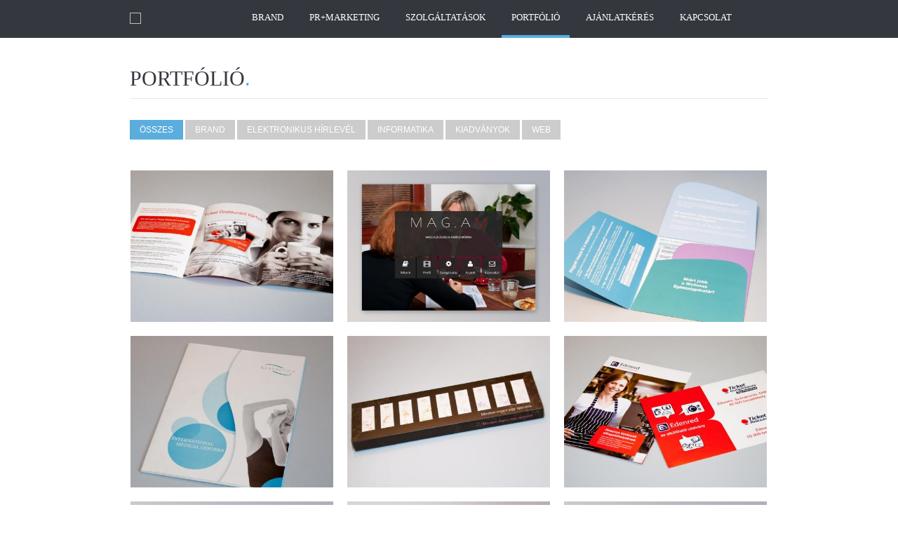

--- FILE ---
content_type: text/html; charset=utf-8
request_url: http://hq.webdesign.hu/portfolio/kapcsolat
body_size: 18372
content:
<!DOCTYPE html PUBLIC "-//W3C//DTD XHTML+RDFa 1.0//EN"
    "http://www.w3.org/MarkUp/DTD/xhtml-rdfa-1.dtd">
<html xmlns="http://www.w3.org/1999/xhtml" xml:lang="en" version="XHTML+RDFa 1.0" dir="ltr">

    <head profile="http://www.w3.org/1999/xhtml/vocab">
        <meta http-equiv="Content-Type" content="text/html; charset=utf-8" />
<meta name="viewport" content="width=device-width, initial-scale=1, maximum-scale=1" />
<link rel="shortcut icon" href="http://hq.webdesign.hu/misc/favicon.ico" type="image/vnd.microsoft.icon" />
        <title>Portfólió | WebDesign Kft. - Honlap készítés, hatékony honlap, keresőbarát weboldal, informatikai fejlesztés, webáruház, mobil API</title>
        <meta name="keywords" content="Honlapkészítés, weboldal készítés, profi honlapkészítés, honlap készítés, informatikai fejlesztés, web hoszting, webshop fejlesztés" />
        <link type="text/css" rel="stylesheet" href="http://hq.webdesign.hu/sites/default/files/css/css_xE-rWrJf-fncB6ztZfd2huxqgxu4WO-qwma6Xer30m4.css" media="all" />
<link type="text/css" rel="stylesheet" href="http://hq.webdesign.hu/sites/default/files/css/css_mCTyF_8_svnZzHcpIUANct53tsKA4ExYIFlU-WtoCXw.css" media="all" />
<link type="text/css" rel="stylesheet" href="http://hq.webdesign.hu/sites/default/files/css/css_2p-CiYF6ioQfk-bdsEGdImNrs7OT7JqpxE9A_JpMnnY.css" media="all" />
<style type="text/css" media="all">
<!--/*--><![CDATA[/*><!--*/
#block-views-latest-work-block-1 .animated{-webkit-animation-duration:2.00s;-moz-animation-duration:2.00s;-o-animation-duration:2.00s;animation-duration:2.00s;}
#block-views-clients-block-2 .animated{-webkit-animation-duration:2.00s;-moz-animation-duration:2.00s;-o-animation-duration:2.00s;animation-duration:2.00s;}
#block-block-7 .animated{-webkit-animation-duration:2.00s;-moz-animation-duration:2.00s;-o-animation-duration:2.00s;animation-duration:2.00s;}
#block-block-8 .animated{-webkit-animation-duration:2.00s;-moz-animation-duration:2.00s;-o-animation-duration:2.00s;animation-duration:2.00s;}
#block-block-9 .animated{-webkit-animation-duration:2.00s;-moz-animation-duration:2.00s;-o-animation-duration:2.00s;animation-duration:2.00s;}

/*]]>*/-->
</style>
<link type="text/css" rel="stylesheet" href="http://hq.webdesign.hu/sites/default/files/css/css_MZ8-CfHwm_qLo6CFYKyDHmRnHHxAAaOzBrSFPtO_YGI.css" media="all" />
<link type="text/css" rel="stylesheet" href="http://hq.webdesign.hu/sites/default/files/css/css_gvvMqEp8CO_ss7hu8xVtwbewHkKQgrp6VzD1iSoH254.css" media="all" />
<link type="text/css" rel="stylesheet" href="http://hq.webdesign.hu/sites/default/files/css/css_kQSf5j6n0MkvHdoNFG7oltRlxANpSQF4t8-3Ha4pY2o.css" media="all" />
        <script type="text/javascript" src="http://hq.webdesign.hu/sites/default/files/js/js_mj8--jUKjR2GqRpB2rxGEcuQTBbR480BEkLzP0vXCws.js"></script>
<script type="text/javascript" src="http://hq.webdesign.hu/sites/default/files/js/js_R9UbiVw2xuTUI0GZoaqMDOdX0lrZtgX-ono8RVOUEVc.js"></script>
<script type="text/javascript" src="http://hq.webdesign.hu/profiles/superhero/modules/contrib/lightbox2/js/lightbox.js?1767667335"></script>
<script type="text/javascript" src="http://hq.webdesign.hu/sites/default/files/js/js_FXokENZTWC7_pOIAUzIQa5aFMktKJ-lNa_gsSO8i240.js"></script>
<script type="text/javascript" src="http://hq.webdesign.hu/sites/default/files/js/js_pIKIa7W5SgAAcjuS8-sSuSbcEqfqWzhNPdSgBFOAXNU.js"></script>
<script type="text/javascript">
<!--//--><![CDATA[//><!--
jQuery.extend(Drupal.settings, {"basePath":"\/","pathPrefix":"","ajaxPageState":{"theme":"me","theme_token":"SmKOD-Dw8GdPws9RnxMygVasWjntBGBAk7UPu4y0tGc","js":{"profiles\/superhero\/modules\/contrib\/jquery_update\/replace\/jquery\/1.7\/jquery.min.js":1,"misc\/jquery.once.js":1,"misc\/drupal.js":1,"profiles\/superhero\/modules\/contrib\/admin_menu\/admin_devel\/admin_devel.js":1,"profiles\/superhero\/modules\/contrib\/lightbox2\/js\/lightbox.js":1,"profiles\/superhero\/libraries\/isotope\/jquery.isotope.js":1,"profiles\/superhero\/modules\/superhero_framework\/superhero_portfolio\/js\/superhero_portfolio.js":1,"profiles\/superhero\/modules\/superhero_framework\/superhero_dropdown\/js\/superhero-dropdown.js":1,"profiles\/superhero\/modules\/superhero_framework\/responsive_slideshow\/js\/responsive_slideshow.js":1,"profiles\/superhero\/libraries\/bxslider\/jquery.bxslider.js":1,"profiles\/superhero\/libraries\/stellar.js\/jquery.stellar.min.js":1,"profiles\/superhero\/themes\/superhero\/js\/smoothscroll.js":1,"profiles\/superhero\/themes\/superhero\/vendor\/bootstrap\/js\/bootstrap.min.js":1,"profiles\/superhero\/themes\/superhero\/vendor\/jquery.appear.js":1,"profiles\/superhero\/themes\/superhero\/js\/superhero.js":1,"profiles\/superhero\/themes\/superhero\/js\/superhero-sticky.js":1},"css":{"modules\/system\/system.base.css":1,"modules\/system\/system.menus.css":1,"modules\/system\/system.messages.css":1,"modules\/system\/system.theme.css":1,"modules\/field\/theme\/field.css":1,"modules\/node\/node.css":1,"modules\/user\/user.css":1,"profiles\/superhero\/modules\/contrib\/views\/css\/views.css":1,"profiles\/superhero\/modules\/contrib\/ckeditor\/css\/ckeditor.css":1,"profiles\/superhero\/modules\/contrib\/ctools\/css\/ctools.css":1,"profiles\/superhero\/modules\/contrib\/lightbox2\/css\/lightbox.css":1,"profiles\/superhero\/modules\/superhero_framework\/superhero_portfolio\/css\/superhero_portfolio.css":1,"profiles\/superhero\/libraries\/isotope\/jquery.isotope.css":1,"profiles\/superhero\/libraries\/bxslider\/jquery.bxslider.css":1,"0":1,"1":1,"2":1,"3":1,"4":1,"profiles\/superhero\/modules\/superhero_framework\/superhero_block\/css\/block.css":1,"profiles\/superhero\/themes\/superhero\/vendor\/bootstrap\/css\/bootstrap.min.css":1,"profiles\/superhero\/themes\/superhero\/vendor\/bootstrap\/css\/bootstrap-theme.min.css":1,"profiles\/superhero\/themes\/superhero\/vendor\/font-awesome\/css\/font-awesome.min.css":1,"profiles\/superhero\/themes\/superhero\/vendor\/animate.css":1,"profiles\/superhero\/themes\/superhero\/css\/main.css":1,"profiles\/superhero\/themes\/me\/css\/style.css":1,"public:\/\/css\/me-theme-preset6.css":1}},"lightbox2":{"rtl":0,"file_path":"\/(\\w\\w\/)public:\/","default_image":"\/profiles\/superhero\/modules\/contrib\/lightbox2\/images\/brokenimage.jpg","border_size":10,"font_color":"000","box_color":"fff","top_position":"","overlay_opacity":"0.8","overlay_color":"000","disable_close_click":true,"resize_sequence":0,"resize_speed":400,"fade_in_speed":400,"slide_down_speed":600,"use_alt_layout":false,"disable_resize":false,"disable_zoom":false,"force_show_nav":false,"show_caption":true,"loop_items":false,"node_link_text":"View Image Details","node_link_target":false,"image_count":"Image !current of !total","video_count":"Video !current of !total","page_count":"Page !current of !total","lite_press_x_close":"press \u003Ca href=\u0022#\u0022 onclick=\u0022hideLightbox(); return FALSE;\u0022\u003E\u003Ckbd\u003Ex\u003C\/kbd\u003E\u003C\/a\u003E to close","download_link_text":"","enable_login":false,"enable_contact":false,"keys_close":"c x 27","keys_previous":"p 37","keys_next":"n 39","keys_zoom":"z","keys_play_pause":"32","display_image_size":"original","image_node_sizes":"()","trigger_lightbox_classes":"","trigger_lightbox_group_classes":"","trigger_slideshow_classes":"","trigger_lightframe_classes":"","trigger_lightframe_group_classes":"","custom_class_handler":0,"custom_trigger_classes":"","disable_for_gallery_lists":true,"disable_for_acidfree_gallery_lists":true,"enable_acidfree_videos":true,"slideshow_interval":5000,"slideshow_automatic_start":true,"slideshow_automatic_exit":true,"show_play_pause":true,"pause_on_next_click":false,"pause_on_previous_click":true,"loop_slides":false,"iframe_width":600,"iframe_height":400,"iframe_border":1,"enable_video":false},"superheroPortfolio":{"superhero_portfolio-page_2":{"columns":"3"}},"responsiveSlideshow":{"latest_work-block_1":{"mode":"horizontal","speed":"500","auto":false,"pause":"4000","infiniteLoop":true,"slideMargin":5,"startSlide":"0","randomStart":false,"pager":false,"controls":true,"minSlides":"1","maxSlides":"3","moveSlides":"1","slideWidth":"250","prevText":"\u003Ci class=\u0022fa fa-angle-left\u0022\u003E\u003C\/i\u003E","nextText":"\u003Ci class=\u0022fa fa-angle-right\u0022\u003E\u003C\/i\u003E"},"clients-block_2":{"mode":"horizontal","speed":"500","auto":true,"pause":"4000","infiniteLoop":true,"slideMargin":10,"startSlide":"0","randomStart":false,"pager":false,"controls":false,"minSlides":"2","maxSlides":"5","moveSlides":"0","slideWidth":"180","prevText":"\u003Ci class=\u0022fa fa-angle-left\u0022\u003E\u003C\/i\u003E","nextText":"\u003Ci class=\u0022fa fa-angle-right\u0022\u003E\u003C\/i\u003E"}}});
//--><!]]>
</script>
    <style type="text/css" media="all">
        @import url("/profiles/superhero/themes/me/css/wd_style.css");
    </style>
    </head>
    <body class="html not-front not-logged-in no-sidebars page-portfolio page-portfolio-kapcsolat wide ltr" >
        <div class="body-innerwrapper">
            <div id="skip-link">
                <a href="#main-content" class="element-invisible element-focusable">Skip to main content</a>
            </div>
                        <div  class="body">
   <section  id="section-header" class="section section-header superhero-sticky">
		<div class="container">
		<div class="row">
			<div class="region region-logo col-xs-12 col-sm-12 col-md-2 col-lg-2">
		<div class="site-logo clearfix">
		<a href="/" rel="home"><img src="http://hq.webdesign.hu/profiles/superhero/themes/me/logo.png" id="logo"/></a>	</div>
		</div>
<div class="region region-menu col-xs-12 col-sm-12 col-md-10 col-lg-10">
         
	<div id="block-superhero-dropdown-superhero-dropdown-block" class="block block-superhero-dropdown">
	
	<div class="block-contents " >
	  		  	
	  <div class="content sh-block-content">
	    <a data-target=".nav-collapse" data-toggle="collapse" href="#" class="superhero-mobile-menu-toggle .btn .btn-default">
    <i class="fa fa-align-justify"></i>
</a>
<div class="superhero-dropdown">
<ul class="menu"><li class="first leaf"><a href="/brand" title="">Brand</a></li>
<li class="leaf"><a href="/pr_marketing" title="">PR+Marketing</a></li>
<li class="leaf"><a href="/szolgaltatasok" title="">Szolgáltatások</a></li>
<li class="leaf"><a href="/portfolio" title="" class="active active">Portfólió</a></li>
<li class="leaf"><a href="/ajanlatkeres" title="">Ajánlatkérés</a></li>
<li class="last leaf"><a href="/kapcsolat">Kapcsolat</a></li>
</ul></div>	  </div>
	</div>
	<div style="clear:both" class="clear-fix"></div>
</div>
</div>
		</div>
	</div>
</section><section  id="section-content" class="section section-content">
		<div class="container">
		<div class="row">
			<div class="region region-content col-xs-12 col-sm-12 col-md-12 col-lg-12">
	<a id="main-content"></a>
            <h2 class="title" id="page-title">Portfólió</h2>
                		<div id="block-system-main" class="block block-system">
	
	<div class="block-contents " >
	  		  	
	  <div class="content sh-block-content">
	    <div class="view view-superhero-portfolio view-id-superhero_portfolio view-display-id-page_2 view-dom-id-904f9a138f8d3085ac2ff6116c617b2e">
        
  
  
      <div class="view-content">
      <div id="superhero_portfolio-page_2" class="superhero-portfolio supcolumns3">
		<div class="portfolio-filters">
		<ul id="filters" class="filter-source option-set clearfix" data-option-key="filter">
			<li><a class="active" href="#" data-option-value="*">ÖSSZES</a></li>
							<li>
					<a href="#" data-option-value=".brand">BRAND</a>
				</li>
							<li>
					<a href="#" data-option-value=".elektronikus-hÍrlevÉl">ELEKTRONIKUS HÍRLEVÉL</a>
				</li>
							<li>
					<a href="#" data-option-value=".informatika">INFORMATIKA</a>
				</li>
							<li>
					<a href="#" data-option-value=".kiadvÁnyok">KIADVÁNYOK</a>
				</li>
							<li>
					<a href="#" data-option-value=".web">WEB</a>
				</li>
					</ul>
	</div>
		<div class="filter-destination portfolio-container">
					<div class="views-row views-row-1 views-row-odd views-row-first">
				<div id="node-86" class="jm-portfolio node node-superhero-portfolio node-promoted element columns-3 kiadvÁnyok clearfix">
    <div class="portfolio">
        <div class="portfolio-item">

            <div class="slide-item-wrap">
                <div class="slide-item-wrap-item">

                    <div class="slide-item-image clearfix">
                        <img src="http://hq.webdesign.hu/sites/default/files/styles/superhero_portfolio/public/portfolio/edenred_cafeteria_kartyak_2_0.jpg?itok=-tTfxMWg" width="480" height="360" alt="Edenred Cafeteria kártyák brossúra" />                    </div>

                    <div class="slide-item-desc-warp jmnewsprohover">
                        <div class="slide-inner">
                            <div class="paddding">
                                <div class="slide-item-title">
                                    <a class="main-color" href="/portfolio/edenred-cafeteria-k%C3%A1rty%C3%A1k-bross%C3%BAra">Edenred Cafeteria kártyák brossúra</a>
                                </div>
                                <div class="slide-item-desc"></div>
                                <span class="slide-item-readmore">
                                    <a title="Read more" href="/portfolio/edenred-cafeteria-k%C3%A1rty%C3%A1k-bross%C3%BAra"><i class="fa fa-link"></i></a>
                                </span>

                                <span class="slide-item-zoom">
                                    <a title="Zoom" href="http://hq.webdesign.hu/sites/default/files/portfolio/edenred_cafeteria_kartyak_2_0.jpg" rel="lightbox"><i class="fa fa-search-plus"></i></a>
                                </span>
                            </div>
                        </div>
                    </div>

                </div>
            </div>
        </div>
    </div>
</div>
			</div>
					<div class="views-row views-row-2 views-row-even">
				<div id="node-138" class="jm-portfolio node node-superhero-portfolio node-promoted element columns-3 web clearfix">
    <div class="portfolio">
        <div class="portfolio-item">

            <div class="slide-item-wrap">
                <div class="slide-item-wrap-item">

                    <div class="slide-item-image clearfix">
                        <img src="http://hq.webdesign.hu/sites/default/files/styles/superhero_portfolio/public/portfolio/magam_web.jpg?itok=i6FdEUuh" width="480" height="360" alt="" />                    </div>

                    <div class="slide-item-desc-warp jmnewsprohover">
                        <div class="slide-inner">
                            <div class="paddding">
                                <div class="slide-item-title">
                                    <a class="main-color" href="/portfolio/magam">MAG.AM</a>
                                </div>
                                <div class="slide-item-desc"></div>
                                <span class="slide-item-readmore">
                                    <a title="Read more" href="/portfolio/magam"><i class="fa fa-link"></i></a>
                                </span>

                                <span class="slide-item-zoom">
                                    <a title="Zoom" href="http://hq.webdesign.hu/sites/default/files/portfolio/magam_web.jpg" rel="lightbox"><i class="fa fa-search-plus"></i></a>
                                </span>
                            </div>
                        </div>
                    </div>

                </div>
            </div>
        </div>
    </div>
</div>
			</div>
					<div class="views-row views-row-3 views-row-odd">
				<div id="node-4" class="jm-portfolio node node-superhero-portfolio node-promoted element columns-3 kiadvÁnyok clearfix">
    <div class="portfolio">
        <div class="portfolio-item">

            <div class="slide-item-wrap">
                <div class="slide-item-wrap-item">

                    <div class="slide-item-image clearfix">
                        <img src="http://hq.webdesign.hu/sites/default/files/styles/superhero_portfolio/public/portfolio/wellness_folder_1.jpg?itok=71pytXJ5" width="480" height="360" alt="Wellness Egészségpénztár brossúra 2013" />                    </div>

                    <div class="slide-item-desc-warp jmnewsprohover">
                        <div class="slide-inner">
                            <div class="paddding">
                                <div class="slide-item-title">
                                    <a class="main-color" href="/portfolio/wellness-eg%C3%A9szs%C3%A9gp%C3%A9nzt%C3%A1r-bross%C3%BAra-2013">Wellness Egészségpénztár brossúra 2013</a>
                                </div>
                                <div class="slide-item-desc"></div>
                                <span class="slide-item-readmore">
                                    <a title="Read more" href="/portfolio/wellness-eg%C3%A9szs%C3%A9gp%C3%A9nzt%C3%A1r-bross%C3%BAra-2013"><i class="fa fa-link"></i></a>
                                </span>

                                <span class="slide-item-zoom">
                                    <a title="Zoom" href="http://hq.webdesign.hu/sites/default/files/portfolio/wellness_folder_1.jpg" rel="lightbox"><i class="fa fa-search-plus"></i></a>
                                </span>
                            </div>
                        </div>
                    </div>

                </div>
            </div>
        </div>
    </div>
</div>
			</div>
					<div class="views-row views-row-4 views-row-even">
				<div id="node-82" class="jm-portfolio node node-superhero-portfolio node-promoted element columns-3 kiadvÁnyok clearfix">
    <div class="portfolio">
        <div class="portfolio-item">

            <div class="slide-item-wrap">
                <div class="slide-item-wrap-item">

                    <div class="slide-item-image clearfix">
                        <img src="http://hq.webdesign.hu/sites/default/files/styles/superhero_portfolio/public/portfolio/aesthetica_folder_0.jpg?itok=zPGWuH8m" width="480" height="360" alt="Aesthetica folder" />                    </div>

                    <div class="slide-item-desc-warp jmnewsprohover">
                        <div class="slide-inner">
                            <div class="paddding">
                                <div class="slide-item-title">
                                    <a class="main-color" href="/portfolio/aesthetica-folder">Aesthetica folder</a>
                                </div>
                                <div class="slide-item-desc"></div>
                                <span class="slide-item-readmore">
                                    <a title="Read more" href="/portfolio/aesthetica-folder"><i class="fa fa-link"></i></a>
                                </span>

                                <span class="slide-item-zoom">
                                    <a title="Zoom" href="http://hq.webdesign.hu/sites/default/files/portfolio/aesthetica_folder_0.jpg" rel="lightbox"><i class="fa fa-search-plus"></i></a>
                                </span>
                            </div>
                        </div>
                    </div>

                </div>
            </div>
        </div>
    </div>
</div>
			</div>
					<div class="views-row views-row-5 views-row-odd">
				<div id="node-70" class="jm-portfolio node node-superhero-portfolio node-promoted element columns-3 kiadvÁnyok clearfix">
    <div class="portfolio">
        <div class="portfolio-item">

            <div class="slide-item-wrap">
                <div class="slide-item-wrap-item">

                    <div class="slide-item-image clearfix">
                        <img src="http://hq.webdesign.hu/sites/default/files/styles/superhero_portfolio/public/portfolio/accor_csokidoboz_1_0.jpg?itok=5hVlmNGT" width="480" height="360" alt="Accor Services desszertdoboz" />                    </div>

                    <div class="slide-item-desc-warp jmnewsprohover">
                        <div class="slide-inner">
                            <div class="paddding">
                                <div class="slide-item-title">
                                    <a class="main-color" href="/portfolio/accor-services-desszertdoboz">Accor Services desszertdoboz</a>
                                </div>
                                <div class="slide-item-desc"></div>
                                <span class="slide-item-readmore">
                                    <a title="Read more" href="/portfolio/accor-services-desszertdoboz"><i class="fa fa-link"></i></a>
                                </span>

                                <span class="slide-item-zoom">
                                    <a title="Zoom" href="http://hq.webdesign.hu/sites/default/files/portfolio/accor_csokidoboz_1_0.jpg" rel="lightbox"><i class="fa fa-search-plus"></i></a>
                                </span>
                            </div>
                        </div>
                    </div>

                </div>
            </div>
        </div>
    </div>
</div>
			</div>
					<div class="views-row views-row-6 views-row-even">
				<div id="node-89" class="jm-portfolio node node-superhero-portfolio node-promoted element columns-3 kiadvÁnyok clearfix">
    <div class="portfolio">
        <div class="portfolio-item">

            <div class="slide-item-wrap">
                <div class="slide-item-wrap-item">

                    <div class="slide-item-image clearfix">
                        <img src="http://hq.webdesign.hu/sites/default/files/styles/superhero_portfolio/public/portfolio/edenred_hasznos_tanacsok_0.jpg?itok=Nl6AV3DE" width="480" height="360" alt="Edenred - Hasznos tanácsok elfogadóhelyeknek" />                    </div>

                    <div class="slide-item-desc-warp jmnewsprohover">
                        <div class="slide-inner">
                            <div class="paddding">
                                <div class="slide-item-title">
                                    <a class="main-color" href="/portfolio/edenred-hasznos-tan%C3%A1csok-elfogad%C3%B3helyeknek">Edenred - Hasznos tanácsok elfogadóhelyeknek</a>
                                </div>
                                <div class="slide-item-desc"></div>
                                <span class="slide-item-readmore">
                                    <a title="Read more" href="/portfolio/edenred-hasznos-tan%C3%A1csok-elfogad%C3%B3helyeknek"><i class="fa fa-link"></i></a>
                                </span>

                                <span class="slide-item-zoom">
                                    <a title="Zoom" href="http://hq.webdesign.hu/sites/default/files/portfolio/edenred_hasznos_tanacsok_0.jpg" rel="lightbox"><i class="fa fa-search-plus"></i></a>
                                </span>
                            </div>
                        </div>
                    </div>

                </div>
            </div>
        </div>
    </div>
</div>
			</div>
					<div class="views-row views-row-7 views-row-odd">
				<div id="node-3" class="jm-portfolio node node-superhero-portfolio node-promoted element columns-3 web clearfix">
    <div class="portfolio">
        <div class="portfolio-item">

            <div class="slide-item-wrap">
                <div class="slide-item-wrap-item">

                    <div class="slide-item-image clearfix">
                        <img src="http://hq.webdesign.hu/sites/default/files/styles/superhero_portfolio/public/portfolio/transorg_weblap_0.jpg?itok=LcbmREzA" width="480" height="360" alt="Transorg Kft. weboldal" />                    </div>

                    <div class="slide-item-desc-warp jmnewsprohover">
                        <div class="slide-inner">
                            <div class="paddding">
                                <div class="slide-item-title">
                                    <a class="main-color" href="/portfolio/transorg-kft-weboldal">Transorg Kft. weboldal</a>
                                </div>
                                <div class="slide-item-desc"></div>
                                <span class="slide-item-readmore">
                                    <a title="Read more" href="/portfolio/transorg-kft-weboldal"><i class="fa fa-link"></i></a>
                                </span>

                                <span class="slide-item-zoom">
                                    <a title="Zoom" href="http://hq.webdesign.hu/sites/default/files/portfolio/transorg_weblap_0.jpg" rel="lightbox"><i class="fa fa-search-plus"></i></a>
                                </span>
                            </div>
                        </div>
                    </div>

                </div>
            </div>
        </div>
    </div>
</div>
			</div>
					<div class="views-row views-row-8 views-row-even">
				<div id="node-76" class="jm-portfolio node node-superhero-portfolio node-promoted element columns-3 kiadvÁnyok clearfix">
    <div class="portfolio">
        <div class="portfolio-item">

            <div class="slide-item-wrap">
                <div class="slide-item-wrap-item">

                    <div class="slide-item-image clearfix">
                        <img src="http://hq.webdesign.hu/sites/default/files/styles/superhero_portfolio/public/portfolio/accor_folder_2008_0.jpg?itok=-QYC7sYH" width="480" height="360" alt="Accor Services termékismertető folder 2008" />                    </div>

                    <div class="slide-item-desc-warp jmnewsprohover">
                        <div class="slide-inner">
                            <div class="paddding">
                                <div class="slide-item-title">
                                    <a class="main-color" href="/portfolio/accor-services-term%C3%A9kismertet%C5%91-folder-2008">Accor Services termékismertető folder 2008</a>
                                </div>
                                <div class="slide-item-desc"></div>
                                <span class="slide-item-readmore">
                                    <a title="Read more" href="/portfolio/accor-services-term%C3%A9kismertet%C5%91-folder-2008"><i class="fa fa-link"></i></a>
                                </span>

                                <span class="slide-item-zoom">
                                    <a title="Zoom" href="http://hq.webdesign.hu/sites/default/files/portfolio/accor_folder_2008_0.jpg" rel="lightbox"><i class="fa fa-search-plus"></i></a>
                                </span>
                            </div>
                        </div>
                    </div>

                </div>
            </div>
        </div>
    </div>
</div>
			</div>
					<div class="views-row views-row-9 views-row-odd">
				<div id="node-140" class="jm-portfolio node node-superhero-portfolio node-promoted element columns-3 web clearfix">
    <div class="portfolio">
        <div class="portfolio-item">

            <div class="slide-item-wrap">
                <div class="slide-item-wrap-item">

                    <div class="slide-item-image clearfix">
                        <img src="http://hq.webdesign.hu/sites/default/files/styles/superhero_portfolio/public/portfolio/innomechanika_web.jpg?itok=hjWCKfgJ" width="480" height="360" alt="Innomechanika weboldal" />                    </div>

                    <div class="slide-item-desc-warp jmnewsprohover">
                        <div class="slide-inner">
                            <div class="paddding">
                                <div class="slide-item-title">
                                    <a class="main-color" href="/portfolio/innomechanika-weboldal">Innomechanika weboldal</a>
                                </div>
                                <div class="slide-item-desc"></div>
                                <span class="slide-item-readmore">
                                    <a title="Read more" href="/portfolio/innomechanika-weboldal"><i class="fa fa-link"></i></a>
                                </span>

                                <span class="slide-item-zoom">
                                    <a title="Zoom" href="http://hq.webdesign.hu/sites/default/files/portfolio/innomechanika_web.jpg" rel="lightbox"><i class="fa fa-search-plus"></i></a>
                                </span>
                            </div>
                        </div>
                    </div>

                </div>
            </div>
        </div>
    </div>
</div>
			</div>
					<div class="views-row views-row-10 views-row-even">
				<div id="node-91" class="jm-portfolio node node-superhero-portfolio node-promoted element columns-3 brand clearfix">
    <div class="portfolio">
        <div class="portfolio-item">

            <div class="slide-item-wrap">
                <div class="slide-item-wrap-item">

                    <div class="slide-item-image clearfix">
                        <img src="http://hq.webdesign.hu/sites/default/files/styles/superhero_portfolio/public/portfolio/edenred_mc_kartyak_0.jpg?itok=eucNVpZX" width="480" height="360" alt="Edenred kártyás termékek" />                    </div>

                    <div class="slide-item-desc-warp jmnewsprohover">
                        <div class="slide-inner">
                            <div class="paddding">
                                <div class="slide-item-title">
                                    <a class="main-color" href="/portfolio/edenred-k%C3%A1rty%C3%A1s-term%C3%A9kek">Edenred kártyás termékek</a>
                                </div>
                                <div class="slide-item-desc"></div>
                                <span class="slide-item-readmore">
                                    <a title="Read more" href="/portfolio/edenred-k%C3%A1rty%C3%A1s-term%C3%A9kek"><i class="fa fa-link"></i></a>
                                </span>

                                <span class="slide-item-zoom">
                                    <a title="Zoom" href="http://hq.webdesign.hu/sites/default/files/portfolio/edenred_mc_kartyak_0.jpg" rel="lightbox"><i class="fa fa-search-plus"></i></a>
                                </span>
                            </div>
                        </div>
                    </div>

                </div>
            </div>
        </div>
    </div>
</div>
			</div>
					<div class="views-row views-row-11 views-row-odd">
				<div id="node-117" class="jm-portfolio node node-superhero-portfolio node-promoted element columns-3 web clearfix">
    <div class="portfolio">
        <div class="portfolio-item">

            <div class="slide-item-wrap">
                <div class="slide-item-wrap-item">

                    <div class="slide-item-image clearfix">
                        <img src="http://hq.webdesign.hu/sites/default/files/styles/superhero_portfolio/public/portfolio/korniss_peter_weblap.jpg?itok=Gu5c_oiD" width="480" height="360" alt="Korniss Péter weboldal" />                    </div>

                    <div class="slide-item-desc-warp jmnewsprohover">
                        <div class="slide-inner">
                            <div class="paddding">
                                <div class="slide-item-title">
                                    <a class="main-color" href="/portfolio/korniss-p%C3%A9ter-weboldal">Korniss Péter weboldal</a>
                                </div>
                                <div class="slide-item-desc"></div>
                                <span class="slide-item-readmore">
                                    <a title="Read more" href="/portfolio/korniss-p%C3%A9ter-weboldal"><i class="fa fa-link"></i></a>
                                </span>

                                <span class="slide-item-zoom">
                                    <a title="Zoom" href="http://hq.webdesign.hu/sites/default/files/portfolio/korniss_peter_weblap.jpg" rel="lightbox"><i class="fa fa-search-plus"></i></a>
                                </span>
                            </div>
                        </div>
                    </div>

                </div>
            </div>
        </div>
    </div>
</div>
			</div>
					<div class="views-row views-row-12 views-row-even">
				<div id="node-111" class="jm-portfolio node node-superhero-portfolio node-promoted element columns-3 web clearfix">
    <div class="portfolio">
        <div class="portfolio-item">

            <div class="slide-item-wrap">
                <div class="slide-item-wrap-item">

                    <div class="slide-item-image clearfix">
                        <img src="http://hq.webdesign.hu/sites/default/files/styles/superhero_portfolio/public/portfolio/gyemszi_weblap_0.jpg?itok=PgE6cef0" width="480" height="360" alt="GYEMSZI weboldal" />                    </div>

                    <div class="slide-item-desc-warp jmnewsprohover">
                        <div class="slide-inner">
                            <div class="paddding">
                                <div class="slide-item-title">
                                    <a class="main-color" href="/portfolio/gyemszi-weboldal">GYEMSZI weboldal</a>
                                </div>
                                <div class="slide-item-desc"></div>
                                <span class="slide-item-readmore">
                                    <a title="Read more" href="/portfolio/gyemszi-weboldal"><i class="fa fa-link"></i></a>
                                </span>

                                <span class="slide-item-zoom">
                                    <a title="Zoom" href="http://hq.webdesign.hu/sites/default/files/portfolio/gyemszi_weblap_0.jpg" rel="lightbox"><i class="fa fa-search-plus"></i></a>
                                </span>
                            </div>
                        </div>
                    </div>

                </div>
            </div>
        </div>
    </div>
</div>
			</div>
					<div class="views-row views-row-13 views-row-odd">
				<div id="node-72" class="jm-portfolio node node-superhero-portfolio node-promoted element columns-3 kiadvÁnyok clearfix">
    <div class="portfolio">
        <div class="portfolio-item">

            <div class="slide-item-wrap">
                <div class="slide-item-wrap-item">

                    <div class="slide-item-image clearfix">
                        <img src="http://hq.webdesign.hu/sites/default/files/styles/superhero_portfolio/public/portfolio/accor_edenred_folderek_0.jpg?itok=cBo5oQiZ" width="480" height="360" alt="Accor Services és Edenred folderek" />                    </div>

                    <div class="slide-item-desc-warp jmnewsprohover">
                        <div class="slide-inner">
                            <div class="paddding">
                                <div class="slide-item-title">
                                    <a class="main-color" href="/portfolio/accor-services-%C3%A9s-edenred-folderek">Accor Services és Edenred folderek</a>
                                </div>
                                <div class="slide-item-desc"></div>
                                <span class="slide-item-readmore">
                                    <a title="Read more" href="/portfolio/accor-services-%C3%A9s-edenred-folderek"><i class="fa fa-link"></i></a>
                                </span>

                                <span class="slide-item-zoom">
                                    <a title="Zoom" href="http://hq.webdesign.hu/sites/default/files/portfolio/accor_edenred_folderek_0.jpg" rel="lightbox"><i class="fa fa-search-plus"></i></a>
                                </span>
                            </div>
                        </div>
                    </div>

                </div>
            </div>
        </div>
    </div>
</div>
			</div>
					<div class="views-row views-row-14 views-row-even">
				<div id="node-109" class="jm-portfolio node node-superhero-portfolio node-promoted element columns-3 web clearfix">
    <div class="portfolio">
        <div class="portfolio-item">

            <div class="slide-item-wrap">
                <div class="slide-item-wrap-item">

                    <div class="slide-item-image clearfix">
                        <img src="http://hq.webdesign.hu/sites/default/files/styles/superhero_portfolio/public/portfolio/edenred_parallax_1_0.jpg?itok=YHv6Xgdc" width="480" height="360" alt="Edenred Kártyás juttatások parallax weboldal" />                    </div>

                    <div class="slide-item-desc-warp jmnewsprohover">
                        <div class="slide-inner">
                            <div class="paddding">
                                <div class="slide-item-title">
                                    <a class="main-color" href="/portfolio/edenred-k%C3%A1rty%C3%A1s-juttat%C3%A1sok-parallax-weboldal">Edenred Kártyás juttatások parallax weboldal</a>
                                </div>
                                <div class="slide-item-desc"></div>
                                <span class="slide-item-readmore">
                                    <a title="Read more" href="/portfolio/edenred-k%C3%A1rty%C3%A1s-juttat%C3%A1sok-parallax-weboldal"><i class="fa fa-link"></i></a>
                                </span>

                                <span class="slide-item-zoom">
                                    <a title="Zoom" href="http://hq.webdesign.hu/sites/default/files/portfolio/edenred_parallax_1_0.jpg" rel="lightbox"><i class="fa fa-search-plus"></i></a>
                                </span>
                            </div>
                        </div>
                    </div>

                </div>
            </div>
        </div>
    </div>
</div>
			</div>
					<div class="views-row views-row-15 views-row-odd">
				<div id="node-96" class="jm-portfolio node node-superhero-portfolio node-promoted element columns-3 brand clearfix">
    <div class="portfolio">
        <div class="portfolio-item">

            <div class="slide-item-wrap">
                <div class="slide-item-wrap-item">

                    <div class="slide-item-image clearfix">
                        <img src="http://hq.webdesign.hu/sites/default/files/styles/superhero_portfolio/public/portfolio/invitel_internet_telepito_cd_0.jpg?itok=bYoTjYAM" width="480" height="360" alt="Invitel Internet telepítő CD" />                    </div>

                    <div class="slide-item-desc-warp jmnewsprohover">
                        <div class="slide-inner">
                            <div class="paddding">
                                <div class="slide-item-title">
                                    <a class="main-color" href="/portfolio/invitel-internet-telep%C3%ADt%C5%91-cd">Invitel Internet telepítő CD</a>
                                </div>
                                <div class="slide-item-desc"></div>
                                <span class="slide-item-readmore">
                                    <a title="Read more" href="/portfolio/invitel-internet-telep%C3%ADt%C5%91-cd"><i class="fa fa-link"></i></a>
                                </span>

                                <span class="slide-item-zoom">
                                    <a title="Zoom" href="http://hq.webdesign.hu/sites/default/files/portfolio/invitel_internet_telepito_cd_0.jpg" rel="lightbox"><i class="fa fa-search-plus"></i></a>
                                </span>
                            </div>
                        </div>
                    </div>

                </div>
            </div>
        </div>
    </div>
</div>
			</div>
					<div class="views-row views-row-16 views-row-even">
				<div id="node-75" class="jm-portfolio node node-superhero-portfolio node-promoted element columns-3 kiadvÁnyok clearfix">
    <div class="portfolio">
        <div class="portfolio-item">

            <div class="slide-item-wrap">
                <div class="slide-item-wrap-item">

                    <div class="slide-item-image clearfix">
                        <img src="http://hq.webdesign.hu/sites/default/files/styles/superhero_portfolio/public/portfolio/accor_folder_2007_0.jpg?itok=8FCbtJCa" width="480" height="360" alt="Accor Services termékismertető folder 2007" />                    </div>

                    <div class="slide-item-desc-warp jmnewsprohover">
                        <div class="slide-inner">
                            <div class="paddding">
                                <div class="slide-item-title">
                                    <a class="main-color" href="/portfolio/accor-services-term%C3%A9kismertet%C5%91-folder-2007">Accor Services termékismertető folder 2007</a>
                                </div>
                                <div class="slide-item-desc"></div>
                                <span class="slide-item-readmore">
                                    <a title="Read more" href="/portfolio/accor-services-term%C3%A9kismertet%C5%91-folder-2007"><i class="fa fa-link"></i></a>
                                </span>

                                <span class="slide-item-zoom">
                                    <a title="Zoom" href="http://hq.webdesign.hu/sites/default/files/portfolio/accor_folder_2007_0.jpg" rel="lightbox"><i class="fa fa-search-plus"></i></a>
                                </span>
                            </div>
                        </div>
                    </div>

                </div>
            </div>
        </div>
    </div>
</div>
			</div>
					<div class="views-row views-row-17 views-row-odd">
				<div id="node-104" class="jm-portfolio node node-superhero-portfolio node-promoted element columns-3 web clearfix">
    <div class="portfolio">
        <div class="portfolio-item">

            <div class="slide-item-wrap">
                <div class="slide-item-wrap-item">

                    <div class="slide-item-image clearfix">
                        <img src="http://hq.webdesign.hu/sites/default/files/styles/superhero_portfolio/public/portfolio/controlling_portal_weblap_0.jpg?itok=vIqoI5g6" width="480" height="360" alt="Controlling Portál" />                    </div>

                    <div class="slide-item-desc-warp jmnewsprohover">
                        <div class="slide-inner">
                            <div class="paddding">
                                <div class="slide-item-title">
                                    <a class="main-color" href="/portfolio/controlling-port%C3%A1l">Controlling Portál</a>
                                </div>
                                <div class="slide-item-desc"></div>
                                <span class="slide-item-readmore">
                                    <a title="Read more" href="/portfolio/controlling-port%C3%A1l"><i class="fa fa-link"></i></a>
                                </span>

                                <span class="slide-item-zoom">
                                    <a title="Zoom" href="http://hq.webdesign.hu/sites/default/files/portfolio/controlling_portal_weblap_0.jpg" rel="lightbox"><i class="fa fa-search-plus"></i></a>
                                </span>
                            </div>
                        </div>
                    </div>

                </div>
            </div>
        </div>
    </div>
</div>
			</div>
					<div class="views-row views-row-18 views-row-even">
				<div id="node-113" class="jm-portfolio node node-superhero-portfolio node-promoted element columns-3 elektronikus-hÍrlevÉl clearfix">
    <div class="portfolio">
        <div class="portfolio-item">

            <div class="slide-item-wrap">
                <div class="slide-item-wrap-item">

                    <div class="slide-item-image clearfix">
                        <img src="http://hq.webdesign.hu/sites/default/files/styles/superhero_portfolio/public/portfolio/edenred_tp_edmek_0.jpg?itok=INB5KrzZ" width="480" height="360" alt="Edenred Top Premium e-mail kampányok" />                    </div>

                    <div class="slide-item-desc-warp jmnewsprohover">
                        <div class="slide-inner">
                            <div class="paddding">
                                <div class="slide-item-title">
                                    <a class="main-color" href="/portfolio/edenred-top-premium-e-mail-kamp%C3%A1nyok">Edenred Top Premium e-mail kampányok</a>
                                </div>
                                <div class="slide-item-desc"></div>
                                <span class="slide-item-readmore">
                                    <a title="Read more" href="/portfolio/edenred-top-premium-e-mail-kamp%C3%A1nyok"><i class="fa fa-link"></i></a>
                                </span>

                                <span class="slide-item-zoom">
                                    <a title="Zoom" href="http://hq.webdesign.hu/sites/default/files/portfolio/edenred_tp_edmek_0.jpg" rel="lightbox"><i class="fa fa-search-plus"></i></a>
                                </span>
                            </div>
                        </div>
                    </div>

                </div>
            </div>
        </div>
    </div>
</div>
			</div>
					<div class="views-row views-row-19 views-row-odd">
				<div id="node-116" class="jm-portfolio node node-superhero-portfolio node-promoted element columns-3 web clearfix">
    <div class="portfolio">
        <div class="portfolio-item">

            <div class="slide-item-wrap">
                <div class="slide-item-wrap-item">

                    <div class="slide-item-image clearfix">
                        <img src="http://hq.webdesign.hu/sites/default/files/styles/superhero_portfolio/public/portfolio/gati_foto_weblap.jpg?itok=R1E-rRbX" width="480" height="360" alt="Gáti Fotó weboldal" />                    </div>

                    <div class="slide-item-desc-warp jmnewsprohover">
                        <div class="slide-inner">
                            <div class="paddding">
                                <div class="slide-item-title">
                                    <a class="main-color" href="/portfolio/g%C3%A1ti-fot%C3%B3-weboldal">Gáti Fotó weboldal</a>
                                </div>
                                <div class="slide-item-desc"></div>
                                <span class="slide-item-readmore">
                                    <a title="Read more" href="/portfolio/g%C3%A1ti-fot%C3%B3-weboldal"><i class="fa fa-link"></i></a>
                                </span>

                                <span class="slide-item-zoom">
                                    <a title="Zoom" href="http://hq.webdesign.hu/sites/default/files/portfolio/gati_foto_weblap.jpg" rel="lightbox"><i class="fa fa-search-plus"></i></a>
                                </span>
                            </div>
                        </div>
                    </div>

                </div>
            </div>
        </div>
    </div>
</div>
			</div>
					<div class="views-row views-row-20 views-row-even">
				<div id="node-123" class="jm-portfolio node node-superhero-portfolio node-promoted element columns-3 elektronikus-hÍrlevÉl clearfix">
    <div class="portfolio">
        <div class="portfolio-item">

            <div class="slide-item-wrap">
                <div class="slide-item-wrap-item">

                    <div class="slide-item-image clearfix">
                        <img src="http://hq.webdesign.hu/sites/default/files/styles/superhero_portfolio/public/portfolio/ibis_hotel_hirlevel.jpg?itok=NpOjKxF2" width="480" height="360" alt="Ibis Hotel hírlevél e-mail kampány" />                    </div>

                    <div class="slide-item-desc-warp jmnewsprohover">
                        <div class="slide-inner">
                            <div class="paddding">
                                <div class="slide-item-title">
                                    <a class="main-color" href="/portfolio/ibis-hotel-h%C3%ADrlev%C3%A9l-e-mail-kamp%C3%A1ny">Ibis Hotel hírlevél e-mail kampány</a>
                                </div>
                                <div class="slide-item-desc"></div>
                                <span class="slide-item-readmore">
                                    <a title="Read more" href="/portfolio/ibis-hotel-h%C3%ADrlev%C3%A9l-e-mail-kamp%C3%A1ny"><i class="fa fa-link"></i></a>
                                </span>

                                <span class="slide-item-zoom">
                                    <a title="Zoom" href="http://hq.webdesign.hu/sites/default/files/portfolio/ibis_hotel_hirlevel.jpg" rel="lightbox"><i class="fa fa-search-plus"></i></a>
                                </span>
                            </div>
                        </div>
                    </div>

                </div>
            </div>
        </div>
    </div>
</div>
			</div>
					<div class="views-row views-row-21 views-row-odd">
				<div id="node-122" class="jm-portfolio node node-superhero-portfolio node-promoted element columns-3 web clearfix">
    <div class="portfolio">
        <div class="portfolio-item">

            <div class="slide-item-wrap">
                <div class="slide-item-wrap-item">

                    <div class="slide-item-image clearfix">
                        <img src="http://hq.webdesign.hu/sites/default/files/styles/superhero_portfolio/public/portfolio/hunginvest_weboldal.jpg?itok=FWp0CcBT" width="480" height="360" alt="Hunginvest weboldal" />                    </div>

                    <div class="slide-item-desc-warp jmnewsprohover">
                        <div class="slide-inner">
                            <div class="paddding">
                                <div class="slide-item-title">
                                    <a class="main-color" href="/portfolio/hunginvest-weboldal">Hunginvest weboldal</a>
                                </div>
                                <div class="slide-item-desc"></div>
                                <span class="slide-item-readmore">
                                    <a title="Read more" href="/portfolio/hunginvest-weboldal"><i class="fa fa-link"></i></a>
                                </span>

                                <span class="slide-item-zoom">
                                    <a title="Zoom" href="http://hq.webdesign.hu/sites/default/files/portfolio/hunginvest_weboldal.jpg" rel="lightbox"><i class="fa fa-search-plus"></i></a>
                                </span>
                            </div>
                        </div>
                    </div>

                </div>
            </div>
        </div>
    </div>
</div>
			</div>
					<div class="views-row views-row-22 views-row-even">
				<div id="node-80" class="jm-portfolio node node-superhero-portfolio node-promoted element columns-3 kiadvÁnyok clearfix">
    <div class="portfolio">
        <div class="portfolio-item">

            <div class="slide-item-wrap">
                <div class="slide-item-wrap-item">

                    <div class="slide-item-image clearfix">
                        <img src="http://hq.webdesign.hu/sites/default/files/styles/superhero_portfolio/public/portfolio/accor_tr_kampany_0.jpg?itok=XKXYtZy6" width="480" height="360" alt="Accor Services Ticket Restaurant marketing anyagok" />                    </div>

                    <div class="slide-item-desc-warp jmnewsprohover">
                        <div class="slide-inner">
                            <div class="paddding">
                                <div class="slide-item-title">
                                    <a class="main-color" href="/portfolio/accor-services-ticket-restaurant-marketing-anyagok">Accor Services Ticket Restaurant marketing anyagok</a>
                                </div>
                                <div class="slide-item-desc"></div>
                                <span class="slide-item-readmore">
                                    <a title="Read more" href="/portfolio/accor-services-ticket-restaurant-marketing-anyagok"><i class="fa fa-link"></i></a>
                                </span>

                                <span class="slide-item-zoom">
                                    <a title="Zoom" href="http://hq.webdesign.hu/sites/default/files/portfolio/accor_tr_kampany_0.jpg" rel="lightbox"><i class="fa fa-search-plus"></i></a>
                                </span>
                            </div>
                        </div>
                    </div>

                </div>
            </div>
        </div>
    </div>
</div>
			</div>
					<div class="views-row views-row-23 views-row-odd">
				<div id="node-93" class="jm-portfolio node node-superhero-portfolio node-promoted element columns-3 brand clearfix">
    <div class="portfolio">
        <div class="portfolio-item">

            <div class="slide-item-wrap">
                <div class="slide-item-wrap-item">

                    <div class="slide-item-image clearfix">
                        <img src="http://hq.webdesign.hu/sites/default/files/styles/superhero_portfolio/public/portfolio/edenred_premium_utalvanytasak_0.jpg?itok=NV-BSFyD" width="480" height="360" alt="Edenred prémium utalványboriték" />                    </div>

                    <div class="slide-item-desc-warp jmnewsprohover">
                        <div class="slide-inner">
                            <div class="paddding">
                                <div class="slide-item-title">
                                    <a class="main-color" href="/portfolio/edenred-pr%C3%A9mium-utalv%C3%A1nyborit%C3%A9k">Edenred prémium utalványboriték</a>
                                </div>
                                <div class="slide-item-desc"></div>
                                <span class="slide-item-readmore">
                                    <a title="Read more" href="/portfolio/edenred-pr%C3%A9mium-utalv%C3%A1nyborit%C3%A9k"><i class="fa fa-link"></i></a>
                                </span>

                                <span class="slide-item-zoom">
                                    <a title="Zoom" href="http://hq.webdesign.hu/sites/default/files/portfolio/edenred_premium_utalvanytasak_0.jpg" rel="lightbox"><i class="fa fa-search-plus"></i></a>
                                </span>
                            </div>
                        </div>
                    </div>

                </div>
            </div>
        </div>
    </div>
</div>
			</div>
					<div class="views-row views-row-24 views-row-even">
				<div id="node-106" class="jm-portfolio node node-superhero-portfolio node-promoted element columns-3 informatika clearfix">
    <div class="portfolio">
        <div class="portfolio-item">

            <div class="slide-item-wrap">
                <div class="slide-item-wrap-item">

                    <div class="slide-item-image clearfix">
                        <img src="http://hq.webdesign.hu/sites/default/files/styles/superhero_portfolio/public/portfolio/edenred_online_kartyaugyintezes_0.jpg?itok=cqzcvL7x" width="480" height="360" alt="Edenred Online kártya ügyintézés" />                    </div>

                    <div class="slide-item-desc-warp jmnewsprohover">
                        <div class="slide-inner">
                            <div class="paddding">
                                <div class="slide-item-title">
                                    <a class="main-color" href="/portfolio/edenred-online-k%C3%A1rtya-%C3%BCgyint%C3%A9z%C3%A9s">Edenred Online kártya ügyintézés</a>
                                </div>
                                <div class="slide-item-desc"></div>
                                <span class="slide-item-readmore">
                                    <a title="Read more" href="/portfolio/edenred-online-k%C3%A1rtya-%C3%BCgyint%C3%A9z%C3%A9s"><i class="fa fa-link"></i></a>
                                </span>

                                <span class="slide-item-zoom">
                                    <a title="Zoom" href="http://hq.webdesign.hu/sites/default/files/portfolio/edenred_online_kartyaugyintezes_0.jpg" rel="lightbox"><i class="fa fa-search-plus"></i></a>
                                </span>
                            </div>
                        </div>
                    </div>

                </div>
            </div>
        </div>
    </div>
</div>
			</div>
					<div class="views-row views-row-25 views-row-odd">
				<div id="node-127" class="jm-portfolio node node-superhero-portfolio node-promoted element columns-3 kiadvÁnyok clearfix">
    <div class="portfolio">
        <div class="portfolio-item">

            <div class="slide-item-wrap">
                <div class="slide-item-wrap-item">

                    <div class="slide-item-image clearfix">
                        <img src="http://hq.webdesign.hu/sites/default/files/styles/superhero_portfolio/public/portfolio/ts_iskolakezdes_brossura3.jpg?itok=QdMaTsMw" width="480" height="360" alt="Ticket Service Iskolakezdés kihajtható brossura" />                    </div>

                    <div class="slide-item-desc-warp jmnewsprohover">
                        <div class="slide-inner">
                            <div class="paddding">
                                <div class="slide-item-title">
                                    <a class="main-color" href="/portfolio/ticket-service-iskolakezd%C3%A9s-kihajthat%C3%B3-brossura">Ticket Service Iskolakezdés kihajtható brossura</a>
                                </div>
                                <div class="slide-item-desc"></div>
                                <span class="slide-item-readmore">
                                    <a title="Read more" href="/portfolio/ticket-service-iskolakezd%C3%A9s-kihajthat%C3%B3-brossura"><i class="fa fa-link"></i></a>
                                </span>

                                <span class="slide-item-zoom">
                                    <a title="Zoom" href="http://hq.webdesign.hu/sites/default/files/portfolio/ts_iskolakezdes_brossura3.jpg" rel="lightbox"><i class="fa fa-search-plus"></i></a>
                                </span>
                            </div>
                        </div>
                    </div>

                </div>
            </div>
        </div>
    </div>
</div>
			</div>
					<div class="views-row views-row-26 views-row-even">
				<div id="node-108" class="jm-portfolio node node-superhero-portfolio node-promoted element columns-3 web clearfix">
    <div class="portfolio">
        <div class="portfolio-item">

            <div class="slide-item-wrap">
                <div class="slide-item-wrap-item">

                    <div class="slide-item-image clearfix">
                        <img src="http://hq.webdesign.hu/sites/default/files/styles/superhero_portfolio/public/portfolio/edenred_otthonvedelem_weblap.jpg?itok=3IYdVPFh" width="480" height="360" alt="Edenred Otthonvédelem Önsegélyező Pénztár weboldal" />                    </div>

                    <div class="slide-item-desc-warp jmnewsprohover">
                        <div class="slide-inner">
                            <div class="paddding">
                                <div class="slide-item-title">
                                    <a class="main-color" href="/portfolio/edenred-otthonv%C3%A9delem-%C3%B6nseg%C3%A9lyez%C5%91-p%C3%A9nzt%C3%A1r-weboldal">Edenred Otthonvédelem Önsegélyező Pénztár weboldal</a>
                                </div>
                                <div class="slide-item-desc"></div>
                                <span class="slide-item-readmore">
                                    <a title="Read more" href="/portfolio/edenred-otthonv%C3%A9delem-%C3%B6nseg%C3%A9lyez%C5%91-p%C3%A9nzt%C3%A1r-weboldal"><i class="fa fa-link"></i></a>
                                </span>

                                <span class="slide-item-zoom">
                                    <a title="Zoom" href="http://hq.webdesign.hu/sites/default/files/portfolio/edenred_otthonvedelem_weblap.jpg" rel="lightbox"><i class="fa fa-search-plus"></i></a>
                                </span>
                            </div>
                        </div>
                    </div>

                </div>
            </div>
        </div>
    </div>
</div>
			</div>
					<div class="views-row views-row-27 views-row-odd">
				<div id="node-128" class="jm-portfolio node node-superhero-portfolio node-promoted element columns-3 kiadvÁnyok clearfix">
    <div class="portfolio">
        <div class="portfolio-item">

            <div class="slide-item-wrap">
                <div class="slide-item-wrap-item">

                    <div class="slide-item-image clearfix">
                        <img src="http://hq.webdesign.hu/sites/default/files/styles/superhero_portfolio/public/portfolio/ts_iskolakezdes_flyer.jpg?itok=rdvv60k2" width="480" height="360" alt="Ticket Service Iskolakezdés flyer" />                    </div>

                    <div class="slide-item-desc-warp jmnewsprohover">
                        <div class="slide-inner">
                            <div class="paddding">
                                <div class="slide-item-title">
                                    <a class="main-color" href="/portfolio/ticket-service-iskolakezd%C3%A9s-flyer">Ticket Service Iskolakezdés flyer</a>
                                </div>
                                <div class="slide-item-desc"></div>
                                <span class="slide-item-readmore">
                                    <a title="Read more" href="/portfolio/ticket-service-iskolakezd%C3%A9s-flyer"><i class="fa fa-link"></i></a>
                                </span>

                                <span class="slide-item-zoom">
                                    <a title="Zoom" href="http://hq.webdesign.hu/sites/default/files/portfolio/ts_iskolakezdes_flyer.jpg" rel="lightbox"><i class="fa fa-search-plus"></i></a>
                                </span>
                            </div>
                        </div>
                    </div>

                </div>
            </div>
        </div>
    </div>
</div>
			</div>
					<div class="views-row views-row-28 views-row-even">
				<div id="node-73" class="jm-portfolio node node-superhero-portfolio node-promoted element columns-3 brand clearfix">
    <div class="portfolio">
        <div class="portfolio-item">

            <div class="slide-item-wrap">
                <div class="slide-item-wrap-item">

                    <div class="slide-item-image clearfix">
                        <img src="http://hq.webdesign.hu/sites/default/files/styles/superhero_portfolio/public/portfolio/accor_egerpad_0.jpg?itok=UTbxLlPq" width="480" height="360" alt="Accor Services egérpad" />                    </div>

                    <div class="slide-item-desc-warp jmnewsprohover">
                        <div class="slide-inner">
                            <div class="paddding">
                                <div class="slide-item-title">
                                    <a class="main-color" href="/portfolio/accor-services-eg%C3%A9rpad">Accor Services egérpad</a>
                                </div>
                                <div class="slide-item-desc"></div>
                                <span class="slide-item-readmore">
                                    <a title="Read more" href="/portfolio/accor-services-eg%C3%A9rpad"><i class="fa fa-link"></i></a>
                                </span>

                                <span class="slide-item-zoom">
                                    <a title="Zoom" href="http://hq.webdesign.hu/sites/default/files/portfolio/accor_egerpad_0.jpg" rel="lightbox"><i class="fa fa-search-plus"></i></a>
                                </span>
                            </div>
                        </div>
                    </div>

                </div>
            </div>
        </div>
    </div>
</div>
			</div>
					<div class="views-row views-row-29 views-row-odd">
				<div id="node-1" class="jm-portfolio node node-superhero-portfolio node-promoted element columns-3 web clearfix">
    <div class="portfolio">
        <div class="portfolio-item">

            <div class="slide-item-wrap">
                <div class="slide-item-wrap-item">

                    <div class="slide-item-image clearfix">
                        <img src="http://hq.webdesign.hu/sites/default/files/styles/superhero_portfolio/public/portfolio/kifu_weblap.jpg?itok=1KMZjFZ6" width="480" height="360" alt="Kormányzati Informatikai Fejlesztési Ügynökség weboldal" />                    </div>

                    <div class="slide-item-desc-warp jmnewsprohover">
                        <div class="slide-inner">
                            <div class="paddding">
                                <div class="slide-item-title">
                                    <a class="main-color" href="/portfolio/korm%C3%A1nyzati-informatikai-fejleszt%C3%A9si-%C3%BCgyn%C3%B6ks%C3%A9g-weboldal">Kormányzati Informatikai Fejlesztési Ügynökség weboldal</a>
                                </div>
                                <div class="slide-item-desc"></div>
                                <span class="slide-item-readmore">
                                    <a title="Read more" href="/portfolio/korm%C3%A1nyzati-informatikai-fejleszt%C3%A9si-%C3%BCgyn%C3%B6ks%C3%A9g-weboldal"><i class="fa fa-link"></i></a>
                                </span>

                                <span class="slide-item-zoom">
                                    <a title="Zoom" href="http://hq.webdesign.hu/sites/default/files/portfolio/kifu_weblap.jpg" rel="lightbox"><i class="fa fa-search-plus"></i></a>
                                </span>
                            </div>
                        </div>
                    </div>

                </div>
            </div>
        </div>
    </div>
</div>
			</div>
					<div class="views-row views-row-30 views-row-even">
				<div id="node-71" class="jm-portfolio node node-superhero-portfolio node-promoted element columns-3 kiadvÁnyok clearfix">
    <div class="portfolio">
        <div class="portfolio-item">

            <div class="slide-item-wrap">
                <div class="slide-item-wrap-item">

                    <div class="slide-item-image clearfix">
                        <img src="http://hq.webdesign.hu/sites/default/files/styles/superhero_portfolio/public/portfolio/accor_earth_guest_0.jpg?itok=epLmY27i" width="480" height="360" alt="Accor Services Earth Guest flyer" />                    </div>

                    <div class="slide-item-desc-warp jmnewsprohover">
                        <div class="slide-inner">
                            <div class="paddding">
                                <div class="slide-item-title">
                                    <a class="main-color" href="/portfolio/accor-services-earth-guest-flyer">Accor Services Earth Guest flyer</a>
                                </div>
                                <div class="slide-item-desc"></div>
                                <span class="slide-item-readmore">
                                    <a title="Read more" href="/portfolio/accor-services-earth-guest-flyer"><i class="fa fa-link"></i></a>
                                </span>

                                <span class="slide-item-zoom">
                                    <a title="Zoom" href="http://hq.webdesign.hu/sites/default/files/portfolio/accor_earth_guest_0.jpg" rel="lightbox"><i class="fa fa-search-plus"></i></a>
                                </span>
                            </div>
                        </div>
                    </div>

                </div>
            </div>
        </div>
    </div>
</div>
			</div>
					<div class="views-row views-row-31 views-row-odd">
				<div id="node-2" class="jm-portfolio node node-superhero-portfolio node-promoted element columns-3 web clearfix">
    <div class="portfolio">
        <div class="portfolio-item">

            <div class="slide-item-wrap">
                <div class="slide-item-wrap-item">

                    <div class="slide-item-image clearfix">
                        <img src="http://hq.webdesign.hu/sites/default/files/styles/superhero_portfolio/public/portfolio/edenred_weblap_0.jpg?itok=sHlUsBaW" width="480" height="360" alt="Edenred Magyarország weboldal" />                    </div>

                    <div class="slide-item-desc-warp jmnewsprohover">
                        <div class="slide-inner">
                            <div class="paddding">
                                <div class="slide-item-title">
                                    <a class="main-color" href="/portfolio/edenred-magyarorsz%C3%A1g-weboldal">Edenred Magyarország weboldal</a>
                                </div>
                                <div class="slide-item-desc"></div>
                                <span class="slide-item-readmore">
                                    <a title="Read more" href="/portfolio/edenred-magyarorsz%C3%A1g-weboldal"><i class="fa fa-link"></i></a>
                                </span>

                                <span class="slide-item-zoom">
                                    <a title="Zoom" href="http://hq.webdesign.hu/sites/default/files/portfolio/edenred_weblap_0.jpg" rel="lightbox"><i class="fa fa-search-plus"></i></a>
                                </span>
                            </div>
                        </div>
                    </div>

                </div>
            </div>
        </div>
    </div>
</div>
			</div>
					<div class="views-row views-row-32 views-row-even">
				<div id="node-137" class="jm-portfolio node node-superhero-portfolio node-promoted element columns-3 web clearfix">
    <div class="portfolio">
        <div class="portfolio-item">

            <div class="slide-item-wrap">
                <div class="slide-item-wrap-item">

                    <div class="slide-item-image clearfix">
                        <img src="http://hq.webdesign.hu/sites/default/files/styles/superhero_portfolio/public/portfolio/bio4you_web.jpg?itok=DjSsx8Vm" width="480" height="360" alt="BIO4U weboldal" />                    </div>

                    <div class="slide-item-desc-warp jmnewsprohover">
                        <div class="slide-inner">
                            <div class="paddding">
                                <div class="slide-item-title">
                                    <a class="main-color" href="/portfolio/bio4u-weboldal">BIO4U weboldal</a>
                                </div>
                                <div class="slide-item-desc"></div>
                                <span class="slide-item-readmore">
                                    <a title="Read more" href="/portfolio/bio4u-weboldal"><i class="fa fa-link"></i></a>
                                </span>

                                <span class="slide-item-zoom">
                                    <a title="Zoom" href="http://hq.webdesign.hu/sites/default/files/portfolio/bio4you_web.jpg" rel="lightbox"><i class="fa fa-search-plus"></i></a>
                                </span>
                            </div>
                        </div>
                    </div>

                </div>
            </div>
        </div>
    </div>
</div>
			</div>
					<div class="views-row views-row-33 views-row-odd">
				<div id="node-87" class="jm-portfolio node node-superhero-portfolio node-promoted element columns-3 kiadvÁnyok clearfix">
    <div class="portfolio">
        <div class="portfolio-item">

            <div class="slide-item-wrap">
                <div class="slide-item-wrap-item">

                    <div class="slide-item-image clearfix">
                        <img src="http://hq.webdesign.hu/sites/default/files/styles/superhero_portfolio/public/portfolio/edenred_cafeteria_kutatas_2012_0.jpg?itok=Bv52zWuc" width="480" height="360" alt="Edenred Cafeteria kutatás flyer" />                    </div>

                    <div class="slide-item-desc-warp jmnewsprohover">
                        <div class="slide-inner">
                            <div class="paddding">
                                <div class="slide-item-title">
                                    <a class="main-color" href="/portfolio/edenred-cafeteria-kutat%C3%A1s-flyer">Edenred Cafeteria kutatás flyer</a>
                                </div>
                                <div class="slide-item-desc"></div>
                                <span class="slide-item-readmore">
                                    <a title="Read more" href="/portfolio/edenred-cafeteria-kutat%C3%A1s-flyer"><i class="fa fa-link"></i></a>
                                </span>

                                <span class="slide-item-zoom">
                                    <a title="Zoom" href="http://hq.webdesign.hu/sites/default/files/portfolio/edenred_cafeteria_kutatas_2012_0.jpg" rel="lightbox"><i class="fa fa-search-plus"></i></a>
                                </span>
                            </div>
                        </div>
                    </div>

                </div>
            </div>
        </div>
    </div>
</div>
			</div>
					<div class="views-row views-row-34 views-row-even">
				<div id="node-88" class="jm-portfolio node node-superhero-portfolio node-promoted element columns-3 kiadvÁnyok clearfix">
    <div class="portfolio">
        <div class="portfolio-item">

            <div class="slide-item-wrap">
                <div class="slide-item-wrap-item">

                    <div class="slide-item-image clearfix">
                        <img src="http://hq.webdesign.hu/sites/default/files/styles/superhero_portfolio/public/portfolio/edenred_folder_2011_0.jpg?itok=VQO9xTwp" width="480" height="360" alt="Edenred termékismertető folder 2011" />                    </div>

                    <div class="slide-item-desc-warp jmnewsprohover">
                        <div class="slide-inner">
                            <div class="paddding">
                                <div class="slide-item-title">
                                    <a class="main-color" href="/portfolio/edenred-term%C3%A9kismertet%C5%91-folder-2011">Edenred termékismertető folder 2011</a>
                                </div>
                                <div class="slide-item-desc"></div>
                                <span class="slide-item-readmore">
                                    <a title="Read more" href="/portfolio/edenred-term%C3%A9kismertet%C5%91-folder-2011"><i class="fa fa-link"></i></a>
                                </span>

                                <span class="slide-item-zoom">
                                    <a title="Zoom" href="http://hq.webdesign.hu/sites/default/files/portfolio/edenred_folder_2011_0.jpg" rel="lightbox"><i class="fa fa-search-plus"></i></a>
                                </span>
                            </div>
                        </div>
                    </div>

                </div>
            </div>
        </div>
    </div>
</div>
			</div>
					<div class="views-row views-row-35 views-row-odd">
				<div id="node-114" class="jm-portfolio node node-superhero-portfolio node-promoted element columns-3 elektronikus-hÍrlevÉl clearfix">
    <div class="portfolio">
        <div class="portfolio-item">

            <div class="slide-item-wrap">
                <div class="slide-item-wrap-item">

                    <div class="slide-item-image clearfix">
                        <img src="http://hq.webdesign.hu/sites/default/files/styles/superhero_portfolio/public/portfolio/edenred_otthonvedelem_edm.jpg?itok=lj-QIA15" width="480" height="360" alt="Edenred Otthonvédelem hírlevél e-mail kampány" />                    </div>

                    <div class="slide-item-desc-warp jmnewsprohover">
                        <div class="slide-inner">
                            <div class="paddding">
                                <div class="slide-item-title">
                                    <a class="main-color" href="/portfolio/edenred-otthonv%C3%A9delem-h%C3%ADrlev%C3%A9l-e-mail-kamp%C3%A1ny">Edenred Otthonvédelem hírlevél e-mail kampány</a>
                                </div>
                                <div class="slide-item-desc"></div>
                                <span class="slide-item-readmore">
                                    <a title="Read more" href="/portfolio/edenred-otthonv%C3%A9delem-h%C3%ADrlev%C3%A9l-e-mail-kamp%C3%A1ny"><i class="fa fa-link"></i></a>
                                </span>

                                <span class="slide-item-zoom">
                                    <a title="Zoom" href="http://hq.webdesign.hu/sites/default/files/portfolio/edenred_otthonvedelem_edm.jpg" rel="lightbox"><i class="fa fa-search-plus"></i></a>
                                </span>
                            </div>
                        </div>
                    </div>

                </div>
            </div>
        </div>
    </div>
</div>
			</div>
					<div class="views-row views-row-36 views-row-even">
				<div id="node-130" class="jm-portfolio node node-superhero-portfolio node-promoted element columns-3 informatika clearfix">
    <div class="portfolio">
        <div class="portfolio-item">

            <div class="slide-item-wrap">
                <div class="slide-item-wrap-item">

                    <div class="slide-item-image clearfix">
                        <img src="http://hq.webdesign.hu/sites/default/files/styles/superhero_portfolio/public/portfolio/edenred_pluszpont_bevaltohelykereso.jpg?itok=5USdxLZP" width="480" height="360" alt="Edenred Pluszpont térképes beváltóhelykereső" />                    </div>

                    <div class="slide-item-desc-warp jmnewsprohover">
                        <div class="slide-inner">
                            <div class="paddding">
                                <div class="slide-item-title">
                                    <a class="main-color" href="/portfolio/edenred-pluszpont-t%C3%A9rk%C3%A9pes-bev%C3%A1lt%C3%B3helykeres%C5%91">Edenred Pluszpont térképes beváltóhelykereső</a>
                                </div>
                                <div class="slide-item-desc"></div>
                                <span class="slide-item-readmore">
                                    <a title="Read more" href="/portfolio/edenred-pluszpont-t%C3%A9rk%C3%A9pes-bev%C3%A1lt%C3%B3helykeres%C5%91"><i class="fa fa-link"></i></a>
                                </span>

                                <span class="slide-item-zoom">
                                    <a title="Zoom" href="http://hq.webdesign.hu/sites/default/files/portfolio/edenred_pluszpont_bevaltohelykereso.jpg" rel="lightbox"><i class="fa fa-search-plus"></i></a>
                                </span>
                            </div>
                        </div>
                    </div>

                </div>
            </div>
        </div>
    </div>
</div>
			</div>
					<div class="views-row views-row-37 views-row-odd">
				<div id="node-102" class="jm-portfolio node node-superhero-portfolio node-promoted element columns-3 web clearfix">
    <div class="portfolio">
        <div class="portfolio-item">

            <div class="slide-item-wrap">
                <div class="slide-item-wrap-item">

                    <div class="slide-item-image clearfix">
                        <img src="http://hq.webdesign.hu/sites/default/files/styles/superhero_portfolio/public/portfolio/accor_ts_microsite_0.jpg?itok=h9Y35cMN" width="480" height="360" alt="Accor Services Ticket Service mikrooldal" />                    </div>

                    <div class="slide-item-desc-warp jmnewsprohover">
                        <div class="slide-inner">
                            <div class="paddding">
                                <div class="slide-item-title">
                                    <a class="main-color" href="/portfolio/accor-services-ticket-service-mikrooldal">Accor Services Ticket Service mikrooldal</a>
                                </div>
                                <div class="slide-item-desc"></div>
                                <span class="slide-item-readmore">
                                    <a title="Read more" href="/portfolio/accor-services-ticket-service-mikrooldal"><i class="fa fa-link"></i></a>
                                </span>

                                <span class="slide-item-zoom">
                                    <a title="Zoom" href="http://hq.webdesign.hu/sites/default/files/portfolio/accor_ts_microsite_0.jpg" rel="lightbox"><i class="fa fa-search-plus"></i></a>
                                </span>
                            </div>
                        </div>
                    </div>

                </div>
            </div>
        </div>
    </div>
</div>
			</div>
					<div class="views-row views-row-38 views-row-even">
				<div id="node-6" class="jm-portfolio node node-superhero-portfolio node-promoted element columns-3 kiadvÁnyok clearfix">
    <div class="portfolio">
        <div class="portfolio-item">

            <div class="slide-item-wrap">
                <div class="slide-item-wrap-item">

                    <div class="slide-item-image clearfix">
                        <img src="http://hq.webdesign.hu/sites/default/files/styles/superhero_portfolio/public/portfolio/edenred_folder_2013_4_0.jpg?itok=eJqOYXf3" width="480" height="360" alt="Edenred termékismertető brossúra 2013" />                    </div>

                    <div class="slide-item-desc-warp jmnewsprohover">
                        <div class="slide-inner">
                            <div class="paddding">
                                <div class="slide-item-title">
                                    <a class="main-color" href="/portfolio/edenred-term%C3%A9kismertet%C5%91-bross%C3%BAra-2013">Edenred termékismertető brossúra 2013</a>
                                </div>
                                <div class="slide-item-desc"></div>
                                <span class="slide-item-readmore">
                                    <a title="Read more" href="/portfolio/edenred-term%C3%A9kismertet%C5%91-bross%C3%BAra-2013"><i class="fa fa-link"></i></a>
                                </span>

                                <span class="slide-item-zoom">
                                    <a title="Zoom" href="http://hq.webdesign.hu/sites/default/files/portfolio/edenred_folder_2013_4_0.jpg" rel="lightbox"><i class="fa fa-search-plus"></i></a>
                                </span>
                            </div>
                        </div>
                    </div>

                </div>
            </div>
        </div>
    </div>
</div>
			</div>
					<div class="views-row views-row-39 views-row-odd">
				<div id="node-124" class="jm-portfolio node node-superhero-portfolio node-promoted element columns-3 web clearfix">
    <div class="portfolio">
        <div class="portfolio-item">

            <div class="slide-item-wrap">
                <div class="slide-item-wrap-item">

                    <div class="slide-item-image clearfix">
                        <img src="http://hq.webdesign.hu/sites/default/files/styles/superhero_portfolio/public/portfolio/inno-comp_weboldal.jpg?itok=V4urFXrt" width="480" height="360" alt="Inno-Comp weboldal" />                    </div>

                    <div class="slide-item-desc-warp jmnewsprohover">
                        <div class="slide-inner">
                            <div class="paddding">
                                <div class="slide-item-title">
                                    <a class="main-color" href="/portfolio/inno-comp-weboldal">Inno-Comp weboldal</a>
                                </div>
                                <div class="slide-item-desc"></div>
                                <span class="slide-item-readmore">
                                    <a title="Read more" href="/portfolio/inno-comp-weboldal"><i class="fa fa-link"></i></a>
                                </span>

                                <span class="slide-item-zoom">
                                    <a title="Zoom" href="http://hq.webdesign.hu/sites/default/files/portfolio/inno-comp_weboldal.jpg" rel="lightbox"><i class="fa fa-search-plus"></i></a>
                                </span>
                            </div>
                        </div>
                    </div>

                </div>
            </div>
        </div>
    </div>
</div>
			</div>
					<div class="views-row views-row-40 views-row-even">
				<div id="node-98" class="jm-portfolio node node-superhero-portfolio node-promoted element columns-3 brand clearfix">
    <div class="portfolio">
        <div class="portfolio-item">

            <div class="slide-item-wrap">
                <div class="slide-item-wrap-item">

                    <div class="slide-item-image clearfix">
                        <img src="http://hq.webdesign.hu/sites/default/files/styles/superhero_portfolio/public/portfolio/vivendi_install_cd_0.jpg?itok=ESitF6_H" width="480" height="360" alt="Vivendi Telecom Hungary telepítő CD" />                    </div>

                    <div class="slide-item-desc-warp jmnewsprohover">
                        <div class="slide-inner">
                            <div class="paddding">
                                <div class="slide-item-title">
                                    <a class="main-color" href="/portfolio/vivendi-telecom-hungary-telep%C3%ADt%C5%91-cd">Vivendi Telecom Hungary telepítő CD</a>
                                </div>
                                <div class="slide-item-desc"></div>
                                <span class="slide-item-readmore">
                                    <a title="Read more" href="/portfolio/vivendi-telecom-hungary-telep%C3%ADt%C5%91-cd"><i class="fa fa-link"></i></a>
                                </span>

                                <span class="slide-item-zoom">
                                    <a title="Zoom" href="http://hq.webdesign.hu/sites/default/files/portfolio/vivendi_install_cd_0.jpg" rel="lightbox"><i class="fa fa-search-plus"></i></a>
                                </span>
                            </div>
                        </div>
                    </div>

                </div>
            </div>
        </div>
    </div>
</div>
			</div>
					<div class="views-row views-row-41 views-row-odd">
				<div id="node-103" class="jm-portfolio node node-superhero-portfolio node-promoted element columns-3 brand clearfix">
    <div class="portfolio">
        <div class="portfolio-item">

            <div class="slide-item-wrap">
                <div class="slide-item-wrap-item">

                    <div class="slide-item-image clearfix">
                        <img src="http://hq.webdesign.hu/sites/default/files/styles/superhero_portfolio/public/portfolio/bwt_kocka_0.jpg?itok=i1ylyyti" width="480" height="360" alt="BWT design" />                    </div>

                    <div class="slide-item-desc-warp jmnewsprohover">
                        <div class="slide-inner">
                            <div class="paddding">
                                <div class="slide-item-title">
                                    <a class="main-color" href="/portfolio/bwt-design">BWT design</a>
                                </div>
                                <div class="slide-item-desc"></div>
                                <span class="slide-item-readmore">
                                    <a title="Read more" href="/portfolio/bwt-design"><i class="fa fa-link"></i></a>
                                </span>

                                <span class="slide-item-zoom">
                                    <a title="Zoom" href="http://hq.webdesign.hu/sites/default/files/portfolio/bwt_kocka_0.jpg" rel="lightbox"><i class="fa fa-search-plus"></i></a>
                                </span>
                            </div>
                        </div>
                    </div>

                </div>
            </div>
        </div>
    </div>
</div>
			</div>
					<div class="views-row views-row-42 views-row-even">
				<div id="node-78" class="jm-portfolio node node-superhero-portfolio node-promoted element columns-3 kiadvÁnyok clearfix">
    <div class="portfolio">
        <div class="portfolio-item">

            <div class="slide-item-wrap">
                <div class="slide-item-wrap-item">

                    <div class="slide-item-image clearfix">
                        <img src="http://hq.webdesign.hu/sites/default/files/styles/superhero_portfolio/public/portfolio/accor_jegyismertetok_0.jpg?itok=OasNZ2K6" width="480" height="360" alt="Accor Services utalvány ismertetők" />                    </div>

                    <div class="slide-item-desc-warp jmnewsprohover">
                        <div class="slide-inner">
                            <div class="paddding">
                                <div class="slide-item-title">
                                    <a class="main-color" href="/portfolio/accor-services-utalv%C3%A1ny-ismertet%C5%91k">Accor Services utalvány ismertetők</a>
                                </div>
                                <div class="slide-item-desc"></div>
                                <span class="slide-item-readmore">
                                    <a title="Read more" href="/portfolio/accor-services-utalv%C3%A1ny-ismertet%C5%91k"><i class="fa fa-link"></i></a>
                                </span>

                                <span class="slide-item-zoom">
                                    <a title="Zoom" href="http://hq.webdesign.hu/sites/default/files/portfolio/accor_jegyismertetok_0.jpg" rel="lightbox"><i class="fa fa-search-plus"></i></a>
                                </span>
                            </div>
                        </div>
                    </div>

                </div>
            </div>
        </div>
    </div>
</div>
			</div>
					<div class="views-row views-row-43 views-row-odd">
				<div id="node-79" class="jm-portfolio node node-superhero-portfolio node-promoted element columns-3 brand clearfix">
    <div class="portfolio">
        <div class="portfolio-item">

            <div class="slide-item-wrap">
                <div class="slide-item-wrap-item">

                    <div class="slide-item-image clearfix">
                        <img src="http://hq.webdesign.hu/sites/default/files/styles/superhero_portfolio/public/portfolio/accor_top_premium_cd_0.jpg?itok=YpSQ2-rS" width="480" height="360" alt="Accor Services Top Premium CD" />                    </div>

                    <div class="slide-item-desc-warp jmnewsprohover">
                        <div class="slide-inner">
                            <div class="paddding">
                                <div class="slide-item-title">
                                    <a class="main-color" href="/portfolio/accor-services-top-premium-cd">Accor Services Top Premium CD</a>
                                </div>
                                <div class="slide-item-desc"></div>
                                <span class="slide-item-readmore">
                                    <a title="Read more" href="/portfolio/accor-services-top-premium-cd"><i class="fa fa-link"></i></a>
                                </span>

                                <span class="slide-item-zoom">
                                    <a title="Zoom" href="http://hq.webdesign.hu/sites/default/files/portfolio/accor_top_premium_cd_0.jpg" rel="lightbox"><i class="fa fa-search-plus"></i></a>
                                </span>
                            </div>
                        </div>
                    </div>

                </div>
            </div>
        </div>
    </div>
</div>
			</div>
					<div class="views-row views-row-44 views-row-even">
				<div id="node-105" class="jm-portfolio node node-superhero-portfolio node-promoted element columns-3 informatika clearfix">
    <div class="portfolio">
        <div class="portfolio-item">

            <div class="slide-item-wrap">
                <div class="slide-item-wrap-item">

                    <div class="slide-item-image clearfix">
                        <img src="http://hq.webdesign.hu/sites/default/files/styles/superhero_portfolio/public/portfolio/edenred_bevaltohelykereso_0.jpg?itok=99sZmP5A" width="480" height="360" alt="Edenred beváltóhelykereső" />                    </div>

                    <div class="slide-item-desc-warp jmnewsprohover">
                        <div class="slide-inner">
                            <div class="paddding">
                                <div class="slide-item-title">
                                    <a class="main-color" href="/portfolio/edenred-bev%C3%A1lt%C3%B3helykeres%C5%91">Edenred beváltóhelykereső</a>
                                </div>
                                <div class="slide-item-desc"></div>
                                <span class="slide-item-readmore">
                                    <a title="Read more" href="/portfolio/edenred-bev%C3%A1lt%C3%B3helykeres%C5%91"><i class="fa fa-link"></i></a>
                                </span>

                                <span class="slide-item-zoom">
                                    <a title="Zoom" href="http://hq.webdesign.hu/sites/default/files/portfolio/edenred_bevaltohelykereso_0.jpg" rel="lightbox"><i class="fa fa-search-plus"></i></a>
                                </span>
                            </div>
                        </div>
                    </div>

                </div>
            </div>
        </div>
    </div>
</div>
			</div>
					<div class="views-row views-row-45 views-row-odd">
				<div id="node-139" class="jm-portfolio node node-superhero-portfolio node-promoted element columns-3 web clearfix">
    <div class="portfolio">
        <div class="portfolio-item">

            <div class="slide-item-wrap">
                <div class="slide-item-wrap-item">

                    <div class="slide-item-image clearfix">
                        <img src="http://hq.webdesign.hu/sites/default/files/styles/superhero_portfolio/public/portfolio/accloud_weblap.jpg?itok=5wgznKj9" width="480" height="360" alt="accloud.hu weblap" />                    </div>

                    <div class="slide-item-desc-warp jmnewsprohover">
                        <div class="slide-inner">
                            <div class="paddding">
                                <div class="slide-item-title">
                                    <a class="main-color" href="/portfolio/accloudhu-weboldal">Accloud.hu weboldal</a>
                                </div>
                                <div class="slide-item-desc"></div>
                                <span class="slide-item-readmore">
                                    <a title="Read more" href="/portfolio/accloudhu-weboldal"><i class="fa fa-link"></i></a>
                                </span>

                                <span class="slide-item-zoom">
                                    <a title="Zoom" href="http://hq.webdesign.hu/sites/default/files/portfolio/accloud_weblap.jpg" rel="lightbox"><i class="fa fa-search-plus"></i></a>
                                </span>
                            </div>
                        </div>
                    </div>

                </div>
            </div>
        </div>
    </div>
</div>
			</div>
					<div class="views-row views-row-46 views-row-even">
				<div id="node-141" class="jm-portfolio node node-superhero-portfolio node-promoted element columns-3 web clearfix">
    <div class="portfolio">
        <div class="portfolio-item">

            <div class="slide-item-wrap">
                <div class="slide-item-wrap-item">

                    <div class="slide-item-image clearfix">
                        <img src="http://hq.webdesign.hu/sites/default/files/styles/superhero_portfolio/public/portfolio/sorarium_web.jpg?itok=NonrbcAr" width="480" height="360" alt="" />                    </div>

                    <div class="slide-item-desc-warp jmnewsprohover">
                        <div class="slide-inner">
                            <div class="paddding">
                                <div class="slide-item-title">
                                    <a class="main-color" href="/portfolio/s%C3%B6r%C3%A1rium-weboldal">Sörárium weboldal</a>
                                </div>
                                <div class="slide-item-desc"></div>
                                <span class="slide-item-readmore">
                                    <a title="Read more" href="/portfolio/s%C3%B6r%C3%A1rium-weboldal"><i class="fa fa-link"></i></a>
                                </span>

                                <span class="slide-item-zoom">
                                    <a title="Zoom" href="http://hq.webdesign.hu/sites/default/files/portfolio/sorarium_web.jpg" rel="lightbox"><i class="fa fa-search-plus"></i></a>
                                </span>
                            </div>
                        </div>
                    </div>

                </div>
            </div>
        </div>
    </div>
</div>
			</div>
					<div class="views-row views-row-47 views-row-odd">
				<div id="node-97" class="jm-portfolio node node-superhero-portfolio node-promoted element columns-3 brand clearfix">
    <div class="portfolio">
        <div class="portfolio-item">

            <div class="slide-item-wrap">
                <div class="slide-item-wrap-item">

                    <div class="slide-item-image clearfix">
                        <img src="http://hq.webdesign.hu/sites/default/files/styles/superhero_portfolio/public/portfolio/tr_melegetel_eteldoboz_0.jpg?itok=57FH88CL" width="480" height="360" alt="Ticket Restaurant melegétel kampány" />                    </div>

                    <div class="slide-item-desc-warp jmnewsprohover">
                        <div class="slide-inner">
                            <div class="paddding">
                                <div class="slide-item-title">
                                    <a class="main-color" href="/portfolio/ticket-restaurant-meleg%C3%A9tel-kamp%C3%A1ny">Ticket Restaurant melegétel kampány</a>
                                </div>
                                <div class="slide-item-desc"></div>
                                <span class="slide-item-readmore">
                                    <a title="Read more" href="/portfolio/ticket-restaurant-meleg%C3%A9tel-kamp%C3%A1ny"><i class="fa fa-link"></i></a>
                                </span>

                                <span class="slide-item-zoom">
                                    <a title="Zoom" href="http://hq.webdesign.hu/sites/default/files/portfolio/tr_melegetel_eteldoboz_0.jpg" rel="lightbox"><i class="fa fa-search-plus"></i></a>
                                </span>
                            </div>
                        </div>
                    </div>

                </div>
            </div>
        </div>
    </div>
</div>
			</div>
					<div class="views-row views-row-48 views-row-even">
				<div id="node-100" class="jm-portfolio node node-superhero-portfolio node-promoted element columns-3 elektronikus-hÍrlevÉl clearfix">
    <div class="portfolio">
        <div class="portfolio-item">

            <div class="slide-item-wrap">
                <div class="slide-item-wrap-item">

                    <div class="slide-item-image clearfix">
                        <img src="http://hq.webdesign.hu/sites/default/files/styles/superhero_portfolio/public/portfolio/accor_karacsony_edm_0.jpg?itok=ZdarCYvl" width="480" height="360" alt="Accor Services karácsonyi e-mail kampány" />                    </div>

                    <div class="slide-item-desc-warp jmnewsprohover">
                        <div class="slide-inner">
                            <div class="paddding">
                                <div class="slide-item-title">
                                    <a class="main-color" href="/portfolio/accor-services-kar%C3%A1csonyi-e-mail-kamp%C3%A1ny">Accor Services karácsonyi e-mail kampány</a>
                                </div>
                                <div class="slide-item-desc"></div>
                                <span class="slide-item-readmore">
                                    <a title="Read more" href="/portfolio/accor-services-kar%C3%A1csonyi-e-mail-kamp%C3%A1ny"><i class="fa fa-link"></i></a>
                                </span>

                                <span class="slide-item-zoom">
                                    <a title="Zoom" href="http://hq.webdesign.hu/sites/default/files/portfolio/accor_karacsony_edm_0.jpg" rel="lightbox"><i class="fa fa-search-plus"></i></a>
                                </span>
                            </div>
                        </div>
                    </div>

                </div>
            </div>
        </div>
    </div>
</div>
			</div>
					<div class="views-row views-row-49 views-row-odd">
				<div id="node-101" class="jm-portfolio node node-superhero-portfolio node-promoted element columns-3 elektronikus-hÍrlevÉl clearfix">
    <div class="portfolio">
        <div class="portfolio-item">

            <div class="slide-item-wrap">
                <div class="slide-item-wrap-item">

                    <div class="slide-item-image clearfix">
                        <img src="http://hq.webdesign.hu/sites/default/files/styles/superhero_portfolio/public/portfolio/accor_ticketweb_edm_0.jpg?itok=9L7Ogom-" width="480" height="360" alt="Accor Services Ticketweb e-mail kampány" />                    </div>

                    <div class="slide-item-desc-warp jmnewsprohover">
                        <div class="slide-inner">
                            <div class="paddding">
                                <div class="slide-item-title">
                                    <a class="main-color" href="/portfolio/accor-services-ticketweb-e-mail-kamp%C3%A1ny">Accor Services Ticketweb e-mail kampány</a>
                                </div>
                                <div class="slide-item-desc"></div>
                                <span class="slide-item-readmore">
                                    <a title="Read more" href="/portfolio/accor-services-ticketweb-e-mail-kamp%C3%A1ny"><i class="fa fa-link"></i></a>
                                </span>

                                <span class="slide-item-zoom">
                                    <a title="Zoom" href="http://hq.webdesign.hu/sites/default/files/portfolio/accor_ticketweb_edm_0.jpg" rel="lightbox"><i class="fa fa-search-plus"></i></a>
                                </span>
                            </div>
                        </div>
                    </div>

                </div>
            </div>
        </div>
    </div>
</div>
			</div>
					<div class="views-row views-row-50 views-row-even">
				<div id="node-74" class="jm-portfolio node node-superhero-portfolio node-promoted element columns-3 kiadvÁnyok clearfix">
    <div class="portfolio">
        <div class="portfolio-item">

            <div class="slide-item-wrap">
                <div class="slide-item-wrap-item">

                    <div class="slide-item-image clearfix">
                        <img src="http://hq.webdesign.hu/sites/default/files/styles/superhero_portfolio/public/portfolio/accor_flyer_0.jpg?itok=j1lSt7kq" width="480" height="360" alt="Accor Services flyer" />                    </div>

                    <div class="slide-item-desc-warp jmnewsprohover">
                        <div class="slide-inner">
                            <div class="paddding">
                                <div class="slide-item-title">
                                    <a class="main-color" href="/portfolio/accor-services-flyer">Accor Services flyer</a>
                                </div>
                                <div class="slide-item-desc"></div>
                                <span class="slide-item-readmore">
                                    <a title="Read more" href="/portfolio/accor-services-flyer"><i class="fa fa-link"></i></a>
                                </span>

                                <span class="slide-item-zoom">
                                    <a title="Zoom" href="http://hq.webdesign.hu/sites/default/files/portfolio/accor_flyer_0.jpg" rel="lightbox"><i class="fa fa-search-plus"></i></a>
                                </span>
                            </div>
                        </div>
                    </div>

                </div>
            </div>
        </div>
    </div>
</div>
			</div>
					<div class="views-row views-row-51 views-row-odd">
				<div id="node-121" class="jm-portfolio node node-superhero-portfolio node-promoted element columns-3 web clearfix">
    <div class="portfolio">
        <div class="portfolio-item">

            <div class="slide-item-wrap">
                <div class="slide-item-wrap-item">

                    <div class="slide-item-image clearfix">
                        <img src="http://hq.webdesign.hu/sites/default/files/styles/superhero_portfolio/public/portfolio/gsm_takacs_weboldal.jpg?itok=XUmRRjCH" width="480" height="360" alt="GSM Takács weboldal" />                    </div>

                    <div class="slide-item-desc-warp jmnewsprohover">
                        <div class="slide-inner">
                            <div class="paddding">
                                <div class="slide-item-title">
                                    <a class="main-color" href="/portfolio/gsm-tak%C3%A1cs-weboldal">GSM Takács weboldal</a>
                                </div>
                                <div class="slide-item-desc"></div>
                                <span class="slide-item-readmore">
                                    <a title="Read more" href="/portfolio/gsm-tak%C3%A1cs-weboldal"><i class="fa fa-link"></i></a>
                                </span>

                                <span class="slide-item-zoom">
                                    <a title="Zoom" href="http://hq.webdesign.hu/sites/default/files/portfolio/gsm_takacs_weboldal.jpg" rel="lightbox"><i class="fa fa-search-plus"></i></a>
                                </span>
                            </div>
                        </div>
                    </div>

                </div>
            </div>
        </div>
    </div>
</div>
			</div>
					<div class="views-row views-row-52 views-row-even">
				<div id="node-115" class="jm-portfolio node node-superhero-portfolio node-promoted element columns-3 web clearfix">
    <div class="portfolio">
        <div class="portfolio-item">

            <div class="slide-item-wrap">
                <div class="slide-item-wrap-item">

                    <div class="slide-item-image clearfix">
                        <img src="http://hq.webdesign.hu/sites/default/files/styles/superhero_portfolio/public/portfolio/fotomuveszek_weblap.jpg?itok=EFGW4cGL" width="480" height="360" alt="Fotóművészek szövetsége weboldal" />                    </div>

                    <div class="slide-item-desc-warp jmnewsprohover">
                        <div class="slide-inner">
                            <div class="paddding">
                                <div class="slide-item-title">
                                    <a class="main-color" href="/portfolio/fot%C3%B3m%C5%B1v%C3%A9szek-sz%C3%B6vets%C3%A9ge-weboldal">Fotóművészek szövetsége weboldal</a>
                                </div>
                                <div class="slide-item-desc"></div>
                                <span class="slide-item-readmore">
                                    <a title="Read more" href="/portfolio/fot%C3%B3m%C5%B1v%C3%A9szek-sz%C3%B6vets%C3%A9ge-weboldal"><i class="fa fa-link"></i></a>
                                </span>

                                <span class="slide-item-zoom">
                                    <a title="Zoom" href="http://hq.webdesign.hu/sites/default/files/portfolio/fotomuveszek_weblap.jpg" rel="lightbox"><i class="fa fa-search-plus"></i></a>
                                </span>
                            </div>
                        </div>
                    </div>

                </div>
            </div>
        </div>
    </div>
</div>
			</div>
					<div class="views-row views-row-53 views-row-odd">
				<div id="node-77" class="jm-portfolio node node-superhero-portfolio node-promoted element columns-3 kiadvÁnyok clearfix">
    <div class="portfolio">
        <div class="portfolio-item">

            <div class="slide-item-wrap">
                <div class="slide-item-wrap-item">

                    <div class="slide-item-image clearfix">
                        <img src="http://hq.webdesign.hu/sites/default/files/styles/superhero_portfolio/public/portfolio/accor_folder_2009_0.jpg?itok=foEishHN" width="480" height="360" alt="Accor Services termékismertető folder 2009" />                    </div>

                    <div class="slide-item-desc-warp jmnewsprohover">
                        <div class="slide-inner">
                            <div class="paddding">
                                <div class="slide-item-title">
                                    <a class="main-color" href="/portfolio/accor-services-term%C3%A9kismertet%C5%91-folder-2009">Accor Services termékismertető folder 2009</a>
                                </div>
                                <div class="slide-item-desc"></div>
                                <span class="slide-item-readmore">
                                    <a title="Read more" href="/portfolio/accor-services-term%C3%A9kismertet%C5%91-folder-2009"><i class="fa fa-link"></i></a>
                                </span>

                                <span class="slide-item-zoom">
                                    <a title="Zoom" href="http://hq.webdesign.hu/sites/default/files/portfolio/accor_folder_2009_0.jpg" rel="lightbox"><i class="fa fa-search-plus"></i></a>
                                </span>
                            </div>
                        </div>
                    </div>

                </div>
            </div>
        </div>
    </div>
</div>
			</div>
					<div class="views-row views-row-54 views-row-even">
				<div id="node-81" class="jm-portfolio node node-superhero-portfolio node-promoted element columns-3 kiadvÁnyok clearfix">
    <div class="portfolio">
        <div class="portfolio-item">

            <div class="slide-item-wrap">
                <div class="slide-item-wrap-item">

                    <div class="slide-item-image clearfix">
                        <img src="http://hq.webdesign.hu/sites/default/files/styles/superhero_portfolio/public/portfolio/accor_tr_kartya_hirdetes_0.jpg?itok=sUDrbZGy" width="480" height="360" alt="Accor Services Ticket Restaurant kártya hirdetés" />                    </div>

                    <div class="slide-item-desc-warp jmnewsprohover">
                        <div class="slide-inner">
                            <div class="paddding">
                                <div class="slide-item-title">
                                    <a class="main-color" href="/portfolio/accor-services-ticket-restaurant-k%C3%A1rtya-hirdet%C3%A9s">Accor Services Ticket Restaurant kártya hirdetés</a>
                                </div>
                                <div class="slide-item-desc"></div>
                                <span class="slide-item-readmore">
                                    <a title="Read more" href="/portfolio/accor-services-ticket-restaurant-k%C3%A1rtya-hirdet%C3%A9s"><i class="fa fa-link"></i></a>
                                </span>

                                <span class="slide-item-zoom">
                                    <a title="Zoom" href="http://hq.webdesign.hu/sites/default/files/portfolio/accor_tr_kartya_hirdetes_0.jpg" rel="lightbox"><i class="fa fa-search-plus"></i></a>
                                </span>
                            </div>
                        </div>
                    </div>

                </div>
            </div>
        </div>
    </div>
</div>
			</div>
					<div class="views-row views-row-55 views-row-odd">
				<div id="node-126" class="jm-portfolio node node-superhero-portfolio node-promoted element columns-3 kiadvÁnyok clearfix">
    <div class="portfolio">
        <div class="portfolio-item">

            <div class="slide-item-wrap">
                <div class="slide-item-wrap-item">

                    <div class="slide-item-image clearfix">
                        <img src="http://hq.webdesign.hu/sites/default/files/styles/superhero_portfolio/public/portfolio/mip1.jpg?itok=kwjs3qwU" width="480" height="360" alt="Magyar Irodapiac Folyóirat kiadványterv" />                    </div>

                    <div class="slide-item-desc-warp jmnewsprohover">
                        <div class="slide-inner">
                            <div class="paddding">
                                <div class="slide-item-title">
                                    <a class="main-color" href="/portfolio/magyar-irodapiac-foly%C3%B3irat-kiadv%C3%A1nyterv">Magyar Irodapiac Folyóirat kiadványterv</a>
                                </div>
                                <div class="slide-item-desc"></div>
                                <span class="slide-item-readmore">
                                    <a title="Read more" href="/portfolio/magyar-irodapiac-foly%C3%B3irat-kiadv%C3%A1nyterv"><i class="fa fa-link"></i></a>
                                </span>

                                <span class="slide-item-zoom">
                                    <a title="Zoom" href="http://hq.webdesign.hu/sites/default/files/portfolio/mip1.jpg" rel="lightbox"><i class="fa fa-search-plus"></i></a>
                                </span>
                            </div>
                        </div>
                    </div>

                </div>
            </div>
        </div>
    </div>
</div>
			</div>
					<div class="views-row views-row-56 views-row-even">
				<div id="node-136" class="jm-portfolio node node-superhero-portfolio node-promoted element columns-3 web clearfix">
    <div class="portfolio">
        <div class="portfolio-item">

            <div class="slide-item-wrap">
                <div class="slide-item-wrap-item">

                    <div class="slide-item-image clearfix">
                        <img src="http://hq.webdesign.hu/sites/default/files/styles/superhero_portfolio/public/portfolio/houdinihouse_web.jpg?itok=q3oLkmcT" width="480" height="360" alt="Houdini House Budapest weboldal" />                    </div>

                    <div class="slide-item-desc-warp jmnewsprohover">
                        <div class="slide-inner">
                            <div class="paddding">
                                <div class="slide-item-title">
                                    <a class="main-color" href="/portfolio/houdini-house-budapest-weblap">Houdini House Budapest weblap</a>
                                </div>
                                <div class="slide-item-desc"></div>
                                <span class="slide-item-readmore">
                                    <a title="Read more" href="/portfolio/houdini-house-budapest-weblap"><i class="fa fa-link"></i></a>
                                </span>

                                <span class="slide-item-zoom">
                                    <a title="Zoom" href="http://hq.webdesign.hu/sites/default/files/portfolio/houdinihouse_web.jpg" rel="lightbox"><i class="fa fa-search-plus"></i></a>
                                </span>
                            </div>
                        </div>
                    </div>

                </div>
            </div>
        </div>
    </div>
</div>
			</div>
					<div class="views-row views-row-57 views-row-odd">
				<div id="node-85" class="jm-portfolio node node-superhero-portfolio node-promoted element columns-3 kiadvÁnyok clearfix">
    <div class="portfolio">
        <div class="portfolio-item">

            <div class="slide-item-wrap">
                <div class="slide-item-wrap-item">

                    <div class="slide-item-image clearfix">
                        <img src="http://hq.webdesign.hu/sites/default/files/styles/superhero_portfolio/public/portfolio/edenred_cafeteria_juttatasok_2012_0.jpg?itok=DFKcTOhU" width="480" height="360" alt="Edenred Cafeteria juttatások brossúra" />                    </div>

                    <div class="slide-item-desc-warp jmnewsprohover">
                        <div class="slide-inner">
                            <div class="paddding">
                                <div class="slide-item-title">
                                    <a class="main-color" href="/portfolio/edenred-cafeteria-juttat%C3%A1sok-bross%C3%BAra">Edenred Cafeteria juttatások brossúra</a>
                                </div>
                                <div class="slide-item-desc"></div>
                                <span class="slide-item-readmore">
                                    <a title="Read more" href="/portfolio/edenred-cafeteria-juttat%C3%A1sok-bross%C3%BAra"><i class="fa fa-link"></i></a>
                                </span>

                                <span class="slide-item-zoom">
                                    <a title="Zoom" href="http://hq.webdesign.hu/sites/default/files/portfolio/edenred_cafeteria_juttatasok_2012_0.jpg" rel="lightbox"><i class="fa fa-search-plus"></i></a>
                                </span>
                            </div>
                        </div>
                    </div>

                </div>
            </div>
        </div>
    </div>
</div>
			</div>
					<div class="views-row views-row-58 views-row-even">
				<div id="node-95" class="jm-portfolio node node-superhero-portfolio node-promoted element columns-3 brand clearfix">
    <div class="portfolio">
        <div class="portfolio-item">

            <div class="slide-item-wrap">
                <div class="slide-item-wrap-item">

                    <div class="slide-item-image clearfix">
                        <img src="http://hq.webdesign.hu/sites/default/files/styles/superhero_portfolio/public/portfolio/invitel_internet_csomag_0.jpg?itok=RbVtIUqJ" width="480" height="360" alt="Invitel Internet csomag" />                    </div>

                    <div class="slide-item-desc-warp jmnewsprohover">
                        <div class="slide-inner">
                            <div class="paddding">
                                <div class="slide-item-title">
                                    <a class="main-color" href="/portfolio/invitel-internet-csomag">Invitel Internet csomag</a>
                                </div>
                                <div class="slide-item-desc"></div>
                                <span class="slide-item-readmore">
                                    <a title="Read more" href="/portfolio/invitel-internet-csomag"><i class="fa fa-link"></i></a>
                                </span>

                                <span class="slide-item-zoom">
                                    <a title="Zoom" href="http://hq.webdesign.hu/sites/default/files/portfolio/invitel_internet_csomag_0.jpg" rel="lightbox"><i class="fa fa-search-plus"></i></a>
                                </span>
                            </div>
                        </div>
                    </div>

                </div>
            </div>
        </div>
    </div>
</div>
			</div>
					<div class="views-row views-row-59 views-row-odd">
				<div id="node-118" class="jm-portfolio node node-superhero-portfolio node-promoted element columns-3 web clearfix">
    <div class="portfolio">
        <div class="portfolio-item">

            <div class="slide-item-wrap">
                <div class="slide-item-wrap-item">

                    <div class="slide-item-image clearfix">
                        <img src="http://hq.webdesign.hu/sites/default/files/styles/superhero_portfolio/public/portfolio/skull_weblap.jpg?itok=BZtIuo4h" width="480" height="360" alt="Skull weblap" />                    </div>

                    <div class="slide-item-desc-warp jmnewsprohover">
                        <div class="slide-inner">
                            <div class="paddding">
                                <div class="slide-item-title">
                                    <a class="main-color" href="/portfolio/skull-weblap">Skull weblap</a>
                                </div>
                                <div class="slide-item-desc"></div>
                                <span class="slide-item-readmore">
                                    <a title="Read more" href="/portfolio/skull-weblap"><i class="fa fa-link"></i></a>
                                </span>

                                <span class="slide-item-zoom">
                                    <a title="Zoom" href="http://hq.webdesign.hu/sites/default/files/portfolio/skull_weblap.jpg" rel="lightbox"><i class="fa fa-search-plus"></i></a>
                                </span>
                            </div>
                        </div>
                    </div>

                </div>
            </div>
        </div>
    </div>
</div>
			</div>
					<div class="views-row views-row-60 views-row-even">
				<div id="node-99" class="jm-portfolio node node-superhero-portfolio node-promoted element columns-3 elektronikus-hÍrlevÉl clearfix">
    <div class="portfolio">
        <div class="portfolio-item">

            <div class="slide-item-wrap">
                <div class="slide-item-wrap-item">

                    <div class="slide-item-image clearfix">
                        <img src="http://hq.webdesign.hu/sites/default/files/styles/superhero_portfolio/public/portfolio/accor_edmek_0.jpg?itok=H5GhuV8t" width="480" height="360" alt="Accor Services hírlevelek" />                    </div>

                    <div class="slide-item-desc-warp jmnewsprohover">
                        <div class="slide-inner">
                            <div class="paddding">
                                <div class="slide-item-title">
                                    <a class="main-color" href="/portfolio/accor-services-h%C3%ADrlevelek">Accor Services hírlevelek</a>
                                </div>
                                <div class="slide-item-desc"></div>
                                <span class="slide-item-readmore">
                                    <a title="Read more" href="/portfolio/accor-services-h%C3%ADrlevelek"><i class="fa fa-link"></i></a>
                                </span>

                                <span class="slide-item-zoom">
                                    <a title="Zoom" href="http://hq.webdesign.hu/sites/default/files/portfolio/accor_edmek_0.jpg" rel="lightbox"><i class="fa fa-search-plus"></i></a>
                                </span>
                            </div>
                        </div>
                    </div>

                </div>
            </div>
        </div>
    </div>
</div>
			</div>
					<div class="views-row views-row-61 views-row-odd">
				<div id="node-90" class="jm-portfolio node node-superhero-portfolio node-promoted element columns-3 kiadvÁnyok clearfix">
    <div class="portfolio">
        <div class="portfolio-item">

            <div class="slide-item-wrap">
                <div class="slide-item-wrap-item">

                    <div class="slide-item-image clearfix">
                        <img src="http://hq.webdesign.hu/sites/default/files/styles/superhero_portfolio/public/portfolio/edenred_kartya_folder_2014_3_0.jpg?itok=tjOs8-LM" width="480" height="360" alt="Edenred - Kártya alapú szolgáltatások brossúra" />                    </div>

                    <div class="slide-item-desc-warp jmnewsprohover">
                        <div class="slide-inner">
                            <div class="paddding">
                                <div class="slide-item-title">
                                    <a class="main-color" href="/portfolio/edenred-k%C3%A1rtya-alap%C3%BA-szolg%C3%A1ltat%C3%A1sok-bross%C3%BAra">Edenred - Kártya alapú szolgáltatások brossúra</a>
                                </div>
                                <div class="slide-item-desc"></div>
                                <span class="slide-item-readmore">
                                    <a title="Read more" href="/portfolio/edenred-k%C3%A1rtya-alap%C3%BA-szolg%C3%A1ltat%C3%A1sok-bross%C3%BAra"><i class="fa fa-link"></i></a>
                                </span>

                                <span class="slide-item-zoom">
                                    <a title="Zoom" href="http://hq.webdesign.hu/sites/default/files/portfolio/edenred_kartya_folder_2014_3_0.jpg" rel="lightbox"><i class="fa fa-search-plus"></i></a>
                                </span>
                            </div>
                        </div>
                    </div>

                </div>
            </div>
        </div>
    </div>
</div>
			</div>
					<div class="views-row views-row-62 views-row-even">
				<div id="node-107" class="jm-portfolio node node-superhero-portfolio node-promoted element columns-3 informatika clearfix">
    <div class="portfolio">
        <div class="portfolio-item">

            <div class="slide-item-wrap">
                <div class="slide-item-wrap-item">

                    <div class="slide-item-image clearfix">
                        <img src="http://hq.webdesign.hu/sites/default/files/styles/superhero_portfolio/public/portfolio/edenred_online_ugyfelszolgalat_0.jpg?itok=JdMCfo5p" width="480" height="360" alt="Edenred Online ügyfélszolgálat" />                    </div>

                    <div class="slide-item-desc-warp jmnewsprohover">
                        <div class="slide-inner">
                            <div class="paddding">
                                <div class="slide-item-title">
                                    <a class="main-color" href="/portfolio/edenred-online-%C3%BCgyf%C3%A9lszolg%C3%A1lat">Edenred Online ügyfélszolgálat</a>
                                </div>
                                <div class="slide-item-desc"></div>
                                <span class="slide-item-readmore">
                                    <a title="Read more" href="/portfolio/edenred-online-%C3%BCgyf%C3%A9lszolg%C3%A1lat"><i class="fa fa-link"></i></a>
                                </span>

                                <span class="slide-item-zoom">
                                    <a title="Zoom" href="http://hq.webdesign.hu/sites/default/files/portfolio/edenred_online_ugyfelszolgalat_0.jpg" rel="lightbox"><i class="fa fa-search-plus"></i></a>
                                </span>
                            </div>
                        </div>
                    </div>

                </div>
            </div>
        </div>
    </div>
</div>
			</div>
					<div class="views-row views-row-63 views-row-odd">
				<div id="node-142" class="jm-portfolio node node-superhero-portfolio node-promoted element columns-3 web clearfix">
    <div class="portfolio">
        <div class="portfolio-item">

            <div class="slide-item-wrap">
                <div class="slide-item-wrap-item">

                    <div class="slide-item-image clearfix">
                        <img src="http://hq.webdesign.hu/sites/default/files/styles/superhero_portfolio/public/portfolio/access_web.jpg?itok=IV1ra_cG" width="480" height="360" alt="" />                    </div>

                    <div class="slide-item-desc-warp jmnewsprohover">
                        <div class="slide-inner">
                            <div class="paddding">
                                <div class="slide-item-title">
                                    <a class="main-color" href="/portfolio/access-befektet%C3%A9si-alapkezel%C5%91-weboldala">Access Befektetési Alapkezelő weboldala</a>
                                </div>
                                <div class="slide-item-desc"></div>
                                <span class="slide-item-readmore">
                                    <a title="Read more" href="/portfolio/access-befektet%C3%A9si-alapkezel%C5%91-weboldala"><i class="fa fa-link"></i></a>
                                </span>

                                <span class="slide-item-zoom">
                                    <a title="Zoom" href="http://hq.webdesign.hu/sites/default/files/portfolio/access_web.jpg" rel="lightbox"><i class="fa fa-search-plus"></i></a>
                                </span>
                            </div>
                        </div>
                    </div>

                </div>
            </div>
        </div>
    </div>
</div>
			</div>
					<div class="views-row views-row-64 views-row-even">
				<div id="node-125" class="jm-portfolio node node-superhero-portfolio node-promoted element columns-3 web clearfix">
    <div class="portfolio">
        <div class="portfolio-item">

            <div class="slide-item-wrap">
                <div class="slide-item-wrap-item">

                    <div class="slide-item-image clearfix">
                        <img src="http://hq.webdesign.hu/sites/default/files/styles/superhero_portfolio/public/portfolio/remat_weboldal.jpg?itok=QHPxfgPs" width="480" height="360" alt="ReMat weboldal" />                    </div>

                    <div class="slide-item-desc-warp jmnewsprohover">
                        <div class="slide-inner">
                            <div class="paddding">
                                <div class="slide-item-title">
                                    <a class="main-color" href="/portfolio/remat-weboldal">ReMat weboldal</a>
                                </div>
                                <div class="slide-item-desc"></div>
                                <span class="slide-item-readmore">
                                    <a title="Read more" href="/portfolio/remat-weboldal"><i class="fa fa-link"></i></a>
                                </span>

                                <span class="slide-item-zoom">
                                    <a title="Zoom" href="http://hq.webdesign.hu/sites/default/files/portfolio/remat_weboldal.jpg" rel="lightbox"><i class="fa fa-search-plus"></i></a>
                                </span>
                            </div>
                        </div>
                    </div>

                </div>
            </div>
        </div>
    </div>
</div>
			</div>
					<div class="views-row views-row-65 views-row-odd">
				<div id="node-68" class="jm-portfolio node node-superhero-portfolio node-promoted element columns-3 kiadvÁnyok clearfix">
    <div class="portfolio">
        <div class="portfolio-item">

            <div class="slide-item-wrap">
                <div class="slide-item-wrap-item">

                    <div class="slide-item-image clearfix">
                        <img src="http://hq.webdesign.hu/sites/default/files/styles/superhero_portfolio/public/portfolio/accor_aranyag_flyer_0.jpg?itok=S5OyOM60" width="480" height="360" alt="Accor Services Aranyág flyer" />                    </div>

                    <div class="slide-item-desc-warp jmnewsprohover">
                        <div class="slide-inner">
                            <div class="paddding">
                                <div class="slide-item-title">
                                    <a class="main-color" href="/portfolio/accor-services-arany%C3%A1g-flyer">Accor Services Aranyág flyer</a>
                                </div>
                                <div class="slide-item-desc"></div>
                                <span class="slide-item-readmore">
                                    <a title="Read more" href="/portfolio/accor-services-arany%C3%A1g-flyer"><i class="fa fa-link"></i></a>
                                </span>

                                <span class="slide-item-zoom">
                                    <a title="Zoom" href="http://hq.webdesign.hu/sites/default/files/portfolio/accor_aranyag_flyer_0.jpg" rel="lightbox"><i class="fa fa-search-plus"></i></a>
                                </span>
                            </div>
                        </div>
                    </div>

                </div>
            </div>
        </div>
    </div>
</div>
			</div>
					<div class="views-row views-row-66 views-row-even">
				<div id="node-92" class="jm-portfolio node node-superhero-portfolio node-promoted element columns-3 kiadvÁnyok clearfix">
    <div class="portfolio">
        <div class="portfolio-item">

            <div class="slide-item-wrap">
                <div class="slide-item-wrap-item">

                    <div class="slide-item-image clearfix">
                        <img src="http://hq.webdesign.hu/sites/default/files/styles/superhero_portfolio/public/portfolio/edenred_megoldasok_2013_0.jpg?itok=C0iyMLgr" width="480" height="360" alt="Edenred megoldások 2013 brossúra" />                    </div>

                    <div class="slide-item-desc-warp jmnewsprohover">
                        <div class="slide-inner">
                            <div class="paddding">
                                <div class="slide-item-title">
                                    <a class="main-color" href="/portfolio/edenred-megold%C3%A1sok-2013-bross%C3%BAra">Edenred megoldások 2013 brossúra</a>
                                </div>
                                <div class="slide-item-desc"></div>
                                <span class="slide-item-readmore">
                                    <a title="Read more" href="/portfolio/edenred-megold%C3%A1sok-2013-bross%C3%BAra"><i class="fa fa-link"></i></a>
                                </span>

                                <span class="slide-item-zoom">
                                    <a title="Zoom" href="http://hq.webdesign.hu/sites/default/files/portfolio/edenred_megoldasok_2013_0.jpg" rel="lightbox"><i class="fa fa-search-plus"></i></a>
                                </span>
                            </div>
                        </div>
                    </div>

                </div>
            </div>
        </div>
    </div>
</div>
			</div>
					<div class="views-row views-row-67 views-row-odd">
				<div id="node-5" class="jm-portfolio node node-superhero-portfolio node-promoted element columns-3 kiadvÁnyok clearfix">
    <div class="portfolio">
        <div class="portfolio-item">

            <div class="slide-item-wrap">
                <div class="slide-item-wrap-item">

                    <div class="slide-item-image clearfix">
                        <img src="http://hq.webdesign.hu/sites/default/files/styles/superhero_portfolio/public/portfolio/skull_folder_0.jpg?itok=3W-wHAC5" width="480" height="360" alt="Skull termékismertetők" />                    </div>

                    <div class="slide-item-desc-warp jmnewsprohover">
                        <div class="slide-inner">
                            <div class="paddding">
                                <div class="slide-item-title">
                                    <a class="main-color" href="/portfolio/skull-term%C3%A9kismertet%C5%91k">Skull termékismertetők</a>
                                </div>
                                <div class="slide-item-desc"></div>
                                <span class="slide-item-readmore">
                                    <a title="Read more" href="/portfolio/skull-term%C3%A9kismertet%C5%91k"><i class="fa fa-link"></i></a>
                                </span>

                                <span class="slide-item-zoom">
                                    <a title="Zoom" href="http://hq.webdesign.hu/sites/default/files/portfolio/skull_folder_0.jpg" rel="lightbox"><i class="fa fa-search-plus"></i></a>
                                </span>
                            </div>
                        </div>
                    </div>

                </div>
            </div>
        </div>
    </div>
</div>
			</div>
					<div class="views-row views-row-68 views-row-even">
				<div id="node-129" class="jm-portfolio node node-superhero-portfolio node-promoted element columns-3 web clearfix">
    <div class="portfolio">
        <div class="portfolio-item">

            <div class="slide-item-wrap">
                <div class="slide-item-wrap-item">

                    <div class="slide-item-image clearfix">
                        <img src="http://hq.webdesign.hu/sites/default/files/styles/superhero_portfolio/public/portfolio/corvinus_weboldal.jpg?itok=lHbLYzIW" width="480" height="360" alt="Corvinus MBA weboldal" />                    </div>

                    <div class="slide-item-desc-warp jmnewsprohover">
                        <div class="slide-inner">
                            <div class="paddding">
                                <div class="slide-item-title">
                                    <a class="main-color" href="/portfolio/corvinus-mba-weboldal">Corvinus MBA weboldal</a>
                                </div>
                                <div class="slide-item-desc"></div>
                                <span class="slide-item-readmore">
                                    <a title="Read more" href="/portfolio/corvinus-mba-weboldal"><i class="fa fa-link"></i></a>
                                </span>

                                <span class="slide-item-zoom">
                                    <a title="Zoom" href="http://hq.webdesign.hu/sites/default/files/portfolio/corvinus_weboldal.jpg" rel="lightbox"><i class="fa fa-search-plus"></i></a>
                                </span>
                            </div>
                        </div>
                    </div>

                </div>
            </div>
        </div>
    </div>
</div>
			</div>
					<div class="views-row views-row-69 views-row-odd">
				<div id="node-112" class="jm-portfolio node node-superhero-portfolio node-promoted element columns-3 web clearfix">
    <div class="portfolio">
        <div class="portfolio-item">

            <div class="slide-item-wrap">
                <div class="slide-item-wrap-item">

                    <div class="slide-item-image clearfix">
                        <img src="http://hq.webdesign.hu/sites/default/files/styles/superhero_portfolio/public/portfolio/panszky_weblap_0.jpg?itok=Rra6niFJ" width="480" height="360" alt="Pánszky Ügyvédi Iroda weboldal" />                    </div>

                    <div class="slide-item-desc-warp jmnewsprohover">
                        <div class="slide-inner">
                            <div class="paddding">
                                <div class="slide-item-title">
                                    <a class="main-color" href="/portfolio/p%C3%A1nszky-%C3%BCgyv%C3%A9di-iroda-weboldal">Pánszky Ügyvédi Iroda weboldal</a>
                                </div>
                                <div class="slide-item-desc"></div>
                                <span class="slide-item-readmore">
                                    <a title="Read more" href="/portfolio/p%C3%A1nszky-%C3%BCgyv%C3%A9di-iroda-weboldal"><i class="fa fa-link"></i></a>
                                </span>

                                <span class="slide-item-zoom">
                                    <a title="Zoom" href="http://hq.webdesign.hu/sites/default/files/portfolio/panszky_weblap_0.jpg" rel="lightbox"><i class="fa fa-search-plus"></i></a>
                                </span>
                            </div>
                        </div>
                    </div>

                </div>
            </div>
        </div>
    </div>
</div>
			</div>
					<div class="views-row views-row-70 views-row-even">
				<div id="node-110" class="jm-portfolio node node-superhero-portfolio node-promoted element columns-3 web clearfix">
    <div class="portfolio">
        <div class="portfolio-item">

            <div class="slide-item-wrap">
                <div class="slide-item-wrap-item">

                    <div class="slide-item-image clearfix">
                        <img src="http://hq.webdesign.hu/sites/default/files/styles/superhero_portfolio/public/portfolio/grow_weblap_0.jpg?itok=5NXZW8ns" width="480" height="360" alt="GROW weboldal" />                    </div>

                    <div class="slide-item-desc-warp jmnewsprohover">
                        <div class="slide-inner">
                            <div class="paddding">
                                <div class="slide-item-title">
                                    <a class="main-color" href="/portfolio/grow-weboldal">GROW weboldal</a>
                                </div>
                                <div class="slide-item-desc"></div>
                                <span class="slide-item-readmore">
                                    <a title="Read more" href="/portfolio/grow-weboldal"><i class="fa fa-link"></i></a>
                                </span>

                                <span class="slide-item-zoom">
                                    <a title="Zoom" href="http://hq.webdesign.hu/sites/default/files/portfolio/grow_weblap_0.jpg" rel="lightbox"><i class="fa fa-search-plus"></i></a>
                                </span>
                            </div>
                        </div>
                    </div>

                </div>
            </div>
        </div>
    </div>
</div>
			</div>
					<div class="views-row views-row-71 views-row-odd">
				<div id="node-69" class="jm-portfolio node node-superhero-portfolio node-promoted element columns-3 brand clearfix">
    <div class="portfolio">
        <div class="portfolio-item">

            <div class="slide-item-wrap">
                <div class="slide-item-wrap-item">

                    <div class="slide-item-image clearfix">
                        <img src="http://hq.webdesign.hu/sites/default/files/styles/superhero_portfolio/public/portfolio/accor_bevaltohely_kereso_2007_0.jpg?itok=DaTiqnyY" width="480" height="360" alt="Accor Services beváltóhelykereső CD" />                    </div>

                    <div class="slide-item-desc-warp jmnewsprohover">
                        <div class="slide-inner">
                            <div class="paddding">
                                <div class="slide-item-title">
                                    <a class="main-color" href="/portfolio/accor-services-bev%C3%A1lt%C3%B3helykeres%C5%91-cd">Accor Services beváltóhelykereső CD</a>
                                </div>
                                <div class="slide-item-desc"></div>
                                <span class="slide-item-readmore">
                                    <a title="Read more" href="/portfolio/accor-services-bev%C3%A1lt%C3%B3helykeres%C5%91-cd"><i class="fa fa-link"></i></a>
                                </span>

                                <span class="slide-item-zoom">
                                    <a title="Zoom" href="http://hq.webdesign.hu/sites/default/files/portfolio/accor_bevaltohely_kereso_2007_0.jpg" rel="lightbox"><i class="fa fa-search-plus"></i></a>
                                </span>
                            </div>
                        </div>
                    </div>

                </div>
            </div>
        </div>
    </div>
</div>
			</div>
					<div class="views-row views-row-72 views-row-even views-row-last">
				<div id="node-94" class="jm-portfolio node node-superhero-portfolio node-promoted element columns-3 brand clearfix">
    <div class="portfolio">
        <div class="portfolio-item">

            <div class="slide-item-wrap">
                <div class="slide-item-wrap-item">

                    <div class="slide-item-image clearfix">
                        <img src="http://hq.webdesign.hu/sites/default/files/styles/superhero_portfolio/public/portfolio/edenred_utalvanyboritok_0.jpg?itok=2pX9eVeO" width="480" height="360" alt="Accor Services utalványborítók 2009" />                    </div>

                    <div class="slide-item-desc-warp jmnewsprohover">
                        <div class="slide-inner">
                            <div class="paddding">
                                <div class="slide-item-title">
                                    <a class="main-color" href="/portfolio/accor-services-utalv%C3%A1nybor%C3%ADt%C3%B3k-2009">Accor Services utalványborítók 2009</a>
                                </div>
                                <div class="slide-item-desc"></div>
                                <span class="slide-item-readmore">
                                    <a title="Read more" href="/portfolio/accor-services-utalv%C3%A1nybor%C3%ADt%C3%B3k-2009"><i class="fa fa-link"></i></a>
                                </span>

                                <span class="slide-item-zoom">
                                    <a title="Zoom" href="http://hq.webdesign.hu/sites/default/files/portfolio/edenred_utalvanyboritok_0.jpg" rel="lightbox"><i class="fa fa-search-plus"></i></a>
                                </span>
                            </div>
                        </div>
                    </div>

                </div>
            </div>
        </div>
    </div>
</div>
			</div>
			</div>
</div>


    </div>
  
  
  
  
  
  
</div>	  </div>
	</div>
	<div style="clear:both" class="clear-fix"></div>
</div>
</div>		</div>
	</div>
</section><section  id="section-latest" class="section section-latest">
		<div class="container">
		<div class="row">
			<div class="region region-latest-first">
	<div id="block-views-latest-work-block-1" class="block block-views center superhero-block">
	
	<div class="block-contents " data-appear-animation="fadeInDown">
	  	            <h3 class="block-title" >Munkáink</h3>
		  	
	  <div class="content sh-block-content">
	    <div class="view view-latest-work view-id-latest_work view-display-id-block_1 view-dom-id-1060eed3fe2b6d1df7adba6970b298b8">
        
  
  
      <div class="view-content">
      <div id="latest_work-block_1" class="views-bx-slideshow">
			<div class="slide views-row views-row-2 views-row-even">
						<div id="node-111" class="jm-portfolio node node-superhero-portfolio node-promoted clearfix">
    <div class="doublelines">
        <div class="portfolio-item">

            <div class="slide-item-wrap">
                <div class="slide-item-wrap-item">

                    <div class="slide-item-image clearfix">
                        <img src="http://hq.webdesign.hu/sites/default/files/styles/superhero_portfolio/public/portfolio/gyemszi_weblap_0.jpg?itok=PgE6cef0" width="480" height="360" alt="GYEMSZI weboldal" />                    </div>

                    <div class="slide-item-desc-warp jmnewsprohover">
                        <div class="slide-inner">
                            <div class="paddding">
                                <div class="slide-item-title">
                                    <a href="/portfolio/gyemszi-weboldal">GYEMSZI weboldal</a>
                                </div>

                                <span class="slide-item-readmore">
                                    <a title="Read more" href="/portfolio/gyemszi-weboldal"><i class="fa fa-link"></i></a>
                                </span>

                                <span class="slide-item-zoom">
                                    <a title="Zoom" href="http://hq.webdesign.hu/sites/default/files/portfolio/gyemszi_weblap_0.jpg" rel="lightbox"><i class="fa fa-search-plus"></i></a>
                                </span>
                            </div>
                        </div>
                    </div>

                </div>
            </div>
        </div>
    </div>
</div>
						<div id="node-103" class="jm-portfolio node node-superhero-portfolio node-promoted clearfix">
    <div class="doublelines">
        <div class="portfolio-item">

            <div class="slide-item-wrap">
                <div class="slide-item-wrap-item">

                    <div class="slide-item-image clearfix">
                        <img src="http://hq.webdesign.hu/sites/default/files/styles/superhero_portfolio/public/portfolio/bwt_kocka_0.jpg?itok=i1ylyyti" width="480" height="360" alt="BWT design" />                    </div>

                    <div class="slide-item-desc-warp jmnewsprohover">
                        <div class="slide-inner">
                            <div class="paddding">
                                <div class="slide-item-title">
                                    <a href="/portfolio/bwt-design">BWT design</a>
                                </div>

                                <span class="slide-item-readmore">
                                    <a title="Read more" href="/portfolio/bwt-design"><i class="fa fa-link"></i></a>
                                </span>

                                <span class="slide-item-zoom">
                                    <a title="Zoom" href="http://hq.webdesign.hu/sites/default/files/portfolio/bwt_kocka_0.jpg" rel="lightbox"><i class="fa fa-search-plus"></i></a>
                                </span>
                            </div>
                        </div>
                    </div>

                </div>
            </div>
        </div>
    </div>
</div>
						<div id="node-125" class="jm-portfolio node node-superhero-portfolio node-promoted clearfix">
    <div class="doublelines">
        <div class="portfolio-item">

            <div class="slide-item-wrap">
                <div class="slide-item-wrap-item">

                    <div class="slide-item-image clearfix">
                        <img src="http://hq.webdesign.hu/sites/default/files/styles/superhero_portfolio/public/portfolio/remat_weboldal.jpg?itok=QHPxfgPs" width="480" height="360" alt="ReMat weboldal" />                    </div>

                    <div class="slide-item-desc-warp jmnewsprohover">
                        <div class="slide-inner">
                            <div class="paddding">
                                <div class="slide-item-title">
                                    <a href="/portfolio/remat-weboldal">ReMat weboldal</a>
                                </div>

                                <span class="slide-item-readmore">
                                    <a title="Read more" href="/portfolio/remat-weboldal"><i class="fa fa-link"></i></a>
                                </span>

                                <span class="slide-item-zoom">
                                    <a title="Zoom" href="http://hq.webdesign.hu/sites/default/files/portfolio/remat_weboldal.jpg" rel="lightbox"><i class="fa fa-search-plus"></i></a>
                                </span>
                            </div>
                        </div>
                    </div>

                </div>
            </div>
        </div>
    </div>
</div>
					</div>
			<div class="slide views-row views-row-2 views-row-even">
						<div id="node-6" class="jm-portfolio node node-superhero-portfolio node-promoted clearfix">
    <div class="doublelines">
        <div class="portfolio-item">

            <div class="slide-item-wrap">
                <div class="slide-item-wrap-item">

                    <div class="slide-item-image clearfix">
                        <img src="http://hq.webdesign.hu/sites/default/files/styles/superhero_portfolio/public/portfolio/edenred_folder_2013_4_0.jpg?itok=eJqOYXf3" width="480" height="360" alt="Edenred termékismertető brossúra 2013" />                    </div>

                    <div class="slide-item-desc-warp jmnewsprohover">
                        <div class="slide-inner">
                            <div class="paddding">
                                <div class="slide-item-title">
                                    <a href="/portfolio/edenred-term%C3%A9kismertet%C5%91-bross%C3%BAra-2013">Edenred termékismertető brossúra 2013</a>
                                </div>

                                <span class="slide-item-readmore">
                                    <a title="Read more" href="/portfolio/edenred-term%C3%A9kismertet%C5%91-bross%C3%BAra-2013"><i class="fa fa-link"></i></a>
                                </span>

                                <span class="slide-item-zoom">
                                    <a title="Zoom" href="http://hq.webdesign.hu/sites/default/files/portfolio/edenred_folder_2013_4_0.jpg" rel="lightbox"><i class="fa fa-search-plus"></i></a>
                                </span>
                            </div>
                        </div>
                    </div>

                </div>
            </div>
        </div>
    </div>
</div>
						<div id="node-87" class="jm-portfolio node node-superhero-portfolio node-promoted clearfix">
    <div class="doublelines">
        <div class="portfolio-item">

            <div class="slide-item-wrap">
                <div class="slide-item-wrap-item">

                    <div class="slide-item-image clearfix">
                        <img src="http://hq.webdesign.hu/sites/default/files/styles/superhero_portfolio/public/portfolio/edenred_cafeteria_kutatas_2012_0.jpg?itok=Bv52zWuc" width="480" height="360" alt="Edenred Cafeteria kutatás flyer" />                    </div>

                    <div class="slide-item-desc-warp jmnewsprohover">
                        <div class="slide-inner">
                            <div class="paddding">
                                <div class="slide-item-title">
                                    <a href="/portfolio/edenred-cafeteria-kutat%C3%A1s-flyer">Edenred Cafeteria kutatás flyer</a>
                                </div>

                                <span class="slide-item-readmore">
                                    <a title="Read more" href="/portfolio/edenred-cafeteria-kutat%C3%A1s-flyer"><i class="fa fa-link"></i></a>
                                </span>

                                <span class="slide-item-zoom">
                                    <a title="Zoom" href="http://hq.webdesign.hu/sites/default/files/portfolio/edenred_cafeteria_kutatas_2012_0.jpg" rel="lightbox"><i class="fa fa-search-plus"></i></a>
                                </span>
                            </div>
                        </div>
                    </div>

                </div>
            </div>
        </div>
    </div>
</div>
						<div id="node-86" class="jm-portfolio node node-superhero-portfolio node-promoted clearfix">
    <div class="doublelines">
        <div class="portfolio-item">

            <div class="slide-item-wrap">
                <div class="slide-item-wrap-item">

                    <div class="slide-item-image clearfix">
                        <img src="http://hq.webdesign.hu/sites/default/files/styles/superhero_portfolio/public/portfolio/edenred_cafeteria_kartyak_2_0.jpg?itok=-tTfxMWg" width="480" height="360" alt="Edenred Cafeteria kártyák brossúra" />                    </div>

                    <div class="slide-item-desc-warp jmnewsprohover">
                        <div class="slide-inner">
                            <div class="paddding">
                                <div class="slide-item-title">
                                    <a href="/portfolio/edenred-cafeteria-k%C3%A1rty%C3%A1k-bross%C3%BAra">Edenred Cafeteria kártyák brossúra</a>
                                </div>

                                <span class="slide-item-readmore">
                                    <a title="Read more" href="/portfolio/edenred-cafeteria-k%C3%A1rty%C3%A1k-bross%C3%BAra"><i class="fa fa-link"></i></a>
                                </span>

                                <span class="slide-item-zoom">
                                    <a title="Zoom" href="http://hq.webdesign.hu/sites/default/files/portfolio/edenred_cafeteria_kartyak_2_0.jpg" rel="lightbox"><i class="fa fa-search-plus"></i></a>
                                </span>
                            </div>
                        </div>
                    </div>

                </div>
            </div>
        </div>
    </div>
</div>
					</div>
			<div class="slide views-row views-row-2 views-row-even">
						<div id="node-124" class="jm-portfolio node node-superhero-portfolio node-promoted clearfix">
    <div class="doublelines">
        <div class="portfolio-item">

            <div class="slide-item-wrap">
                <div class="slide-item-wrap-item">

                    <div class="slide-item-image clearfix">
                        <img src="http://hq.webdesign.hu/sites/default/files/styles/superhero_portfolio/public/portfolio/inno-comp_weboldal.jpg?itok=V4urFXrt" width="480" height="360" alt="Inno-Comp weboldal" />                    </div>

                    <div class="slide-item-desc-warp jmnewsprohover">
                        <div class="slide-inner">
                            <div class="paddding">
                                <div class="slide-item-title">
                                    <a href="/portfolio/inno-comp-weboldal">Inno-Comp weboldal</a>
                                </div>

                                <span class="slide-item-readmore">
                                    <a title="Read more" href="/portfolio/inno-comp-weboldal"><i class="fa fa-link"></i></a>
                                </span>

                                <span class="slide-item-zoom">
                                    <a title="Zoom" href="http://hq.webdesign.hu/sites/default/files/portfolio/inno-comp_weboldal.jpg" rel="lightbox"><i class="fa fa-search-plus"></i></a>
                                </span>
                            </div>
                        </div>
                    </div>

                </div>
            </div>
        </div>
    </div>
</div>
						<div id="node-77" class="jm-portfolio node node-superhero-portfolio node-promoted clearfix">
    <div class="doublelines">
        <div class="portfolio-item">

            <div class="slide-item-wrap">
                <div class="slide-item-wrap-item">

                    <div class="slide-item-image clearfix">
                        <img src="http://hq.webdesign.hu/sites/default/files/styles/superhero_portfolio/public/portfolio/accor_folder_2009_0.jpg?itok=foEishHN" width="480" height="360" alt="Accor Services termékismertető folder 2009" />                    </div>

                    <div class="slide-item-desc-warp jmnewsprohover">
                        <div class="slide-inner">
                            <div class="paddding">
                                <div class="slide-item-title">
                                    <a href="/portfolio/accor-services-term%C3%A9kismertet%C5%91-folder-2009">Accor Services termékismertető folder 2009</a>
                                </div>

                                <span class="slide-item-readmore">
                                    <a title="Read more" href="/portfolio/accor-services-term%C3%A9kismertet%C5%91-folder-2009"><i class="fa fa-link"></i></a>
                                </span>

                                <span class="slide-item-zoom">
                                    <a title="Zoom" href="http://hq.webdesign.hu/sites/default/files/portfolio/accor_folder_2009_0.jpg" rel="lightbox"><i class="fa fa-search-plus"></i></a>
                                </span>
                            </div>
                        </div>
                    </div>

                </div>
            </div>
        </div>
    </div>
</div>
						<div id="node-137" class="jm-portfolio node node-superhero-portfolio node-promoted clearfix">
    <div class="doublelines">
        <div class="portfolio-item">

            <div class="slide-item-wrap">
                <div class="slide-item-wrap-item">

                    <div class="slide-item-image clearfix">
                        <img src="http://hq.webdesign.hu/sites/default/files/styles/superhero_portfolio/public/portfolio/bio4you_web.jpg?itok=DjSsx8Vm" width="480" height="360" alt="BIO4U weboldal" />                    </div>

                    <div class="slide-item-desc-warp jmnewsprohover">
                        <div class="slide-inner">
                            <div class="paddding">
                                <div class="slide-item-title">
                                    <a href="/portfolio/bio4u-weboldal">BIO4U weboldal</a>
                                </div>

                                <span class="slide-item-readmore">
                                    <a title="Read more" href="/portfolio/bio4u-weboldal"><i class="fa fa-link"></i></a>
                                </span>

                                <span class="slide-item-zoom">
                                    <a title="Zoom" href="http://hq.webdesign.hu/sites/default/files/portfolio/bio4you_web.jpg" rel="lightbox"><i class="fa fa-search-plus"></i></a>
                                </span>
                            </div>
                        </div>
                    </div>

                </div>
            </div>
        </div>
    </div>
</div>
					</div>
			<div class="slide views-row views-row-2 views-row-even">
						<div id="node-91" class="jm-portfolio node node-superhero-portfolio node-promoted clearfix">
    <div class="doublelines">
        <div class="portfolio-item">

            <div class="slide-item-wrap">
                <div class="slide-item-wrap-item">

                    <div class="slide-item-image clearfix">
                        <img src="http://hq.webdesign.hu/sites/default/files/styles/superhero_portfolio/public/portfolio/edenred_mc_kartyak_0.jpg?itok=eucNVpZX" width="480" height="360" alt="Edenred kártyás termékek" />                    </div>

                    <div class="slide-item-desc-warp jmnewsprohover">
                        <div class="slide-inner">
                            <div class="paddding">
                                <div class="slide-item-title">
                                    <a href="/portfolio/edenred-k%C3%A1rty%C3%A1s-term%C3%A9kek">Edenred kártyás termékek</a>
                                </div>

                                <span class="slide-item-readmore">
                                    <a title="Read more" href="/portfolio/edenred-k%C3%A1rty%C3%A1s-term%C3%A9kek"><i class="fa fa-link"></i></a>
                                </span>

                                <span class="slide-item-zoom">
                                    <a title="Zoom" href="http://hq.webdesign.hu/sites/default/files/portfolio/edenred_mc_kartyak_0.jpg" rel="lightbox"><i class="fa fa-search-plus"></i></a>
                                </span>
                            </div>
                        </div>
                    </div>

                </div>
            </div>
        </div>
    </div>
</div>
						<div id="node-85" class="jm-portfolio node node-superhero-portfolio node-promoted clearfix">
    <div class="doublelines">
        <div class="portfolio-item">

            <div class="slide-item-wrap">
                <div class="slide-item-wrap-item">

                    <div class="slide-item-image clearfix">
                        <img src="http://hq.webdesign.hu/sites/default/files/styles/superhero_portfolio/public/portfolio/edenred_cafeteria_juttatasok_2012_0.jpg?itok=DFKcTOhU" width="480" height="360" alt="Edenred Cafeteria juttatások brossúra" />                    </div>

                    <div class="slide-item-desc-warp jmnewsprohover">
                        <div class="slide-inner">
                            <div class="paddding">
                                <div class="slide-item-title">
                                    <a href="/portfolio/edenred-cafeteria-juttat%C3%A1sok-bross%C3%BAra">Edenred Cafeteria juttatások brossúra</a>
                                </div>

                                <span class="slide-item-readmore">
                                    <a title="Read more" href="/portfolio/edenred-cafeteria-juttat%C3%A1sok-bross%C3%BAra"><i class="fa fa-link"></i></a>
                                </span>

                                <span class="slide-item-zoom">
                                    <a title="Zoom" href="http://hq.webdesign.hu/sites/default/files/portfolio/edenred_cafeteria_juttatasok_2012_0.jpg" rel="lightbox"><i class="fa fa-search-plus"></i></a>
                                </span>
                            </div>
                        </div>
                    </div>

                </div>
            </div>
        </div>
    </div>
</div>
						<div id="node-142" class="jm-portfolio node node-superhero-portfolio node-promoted clearfix">
    <div class="doublelines">
        <div class="portfolio-item">

            <div class="slide-item-wrap">
                <div class="slide-item-wrap-item">

                    <div class="slide-item-image clearfix">
                        <img src="http://hq.webdesign.hu/sites/default/files/styles/superhero_portfolio/public/portfolio/access_web.jpg?itok=IV1ra_cG" width="480" height="360" alt="" />                    </div>

                    <div class="slide-item-desc-warp jmnewsprohover">
                        <div class="slide-inner">
                            <div class="paddding">
                                <div class="slide-item-title">
                                    <a href="/portfolio/access-befektet%C3%A9si-alapkezel%C5%91-weboldala">Access Befektetési Alapkezelő weboldala</a>
                                </div>

                                <span class="slide-item-readmore">
                                    <a title="Read more" href="/portfolio/access-befektet%C3%A9si-alapkezel%C5%91-weboldala"><i class="fa fa-link"></i></a>
                                </span>

                                <span class="slide-item-zoom">
                                    <a title="Zoom" href="http://hq.webdesign.hu/sites/default/files/portfolio/access_web.jpg" rel="lightbox"><i class="fa fa-search-plus"></i></a>
                                </span>
                            </div>
                        </div>
                    </div>

                </div>
            </div>
        </div>
    </div>
</div>
					</div>
			<div class="slide views-row views-row-2 views-row-even">
						<div id="node-102" class="jm-portfolio node node-superhero-portfolio node-promoted clearfix">
    <div class="doublelines">
        <div class="portfolio-item">

            <div class="slide-item-wrap">
                <div class="slide-item-wrap-item">

                    <div class="slide-item-image clearfix">
                        <img src="http://hq.webdesign.hu/sites/default/files/styles/superhero_portfolio/public/portfolio/accor_ts_microsite_0.jpg?itok=h9Y35cMN" width="480" height="360" alt="Accor Services Ticket Service mikrooldal" />                    </div>

                    <div class="slide-item-desc-warp jmnewsprohover">
                        <div class="slide-inner">
                            <div class="paddding">
                                <div class="slide-item-title">
                                    <a href="/portfolio/accor-services-ticket-service-mikrooldal">Accor Services Ticket Service mikrooldal</a>
                                </div>

                                <span class="slide-item-readmore">
                                    <a title="Read more" href="/portfolio/accor-services-ticket-service-mikrooldal"><i class="fa fa-link"></i></a>
                                </span>

                                <span class="slide-item-zoom">
                                    <a title="Zoom" href="http://hq.webdesign.hu/sites/default/files/portfolio/accor_ts_microsite_0.jpg" rel="lightbox"><i class="fa fa-search-plus"></i></a>
                                </span>
                            </div>
                        </div>
                    </div>

                </div>
            </div>
        </div>
    </div>
</div>
						<div id="node-100" class="jm-portfolio node node-superhero-portfolio node-promoted clearfix">
    <div class="doublelines">
        <div class="portfolio-item">

            <div class="slide-item-wrap">
                <div class="slide-item-wrap-item">

                    <div class="slide-item-image clearfix">
                        <img src="http://hq.webdesign.hu/sites/default/files/styles/superhero_portfolio/public/portfolio/accor_karacsony_edm_0.jpg?itok=ZdarCYvl" width="480" height="360" alt="Accor Services karácsonyi e-mail kampány" />                    </div>

                    <div class="slide-item-desc-warp jmnewsprohover">
                        <div class="slide-inner">
                            <div class="paddding">
                                <div class="slide-item-title">
                                    <a href="/portfolio/accor-services-kar%C3%A1csonyi-e-mail-kamp%C3%A1ny">Accor Services karácsonyi e-mail kampány</a>
                                </div>

                                <span class="slide-item-readmore">
                                    <a title="Read more" href="/portfolio/accor-services-kar%C3%A1csonyi-e-mail-kamp%C3%A1ny"><i class="fa fa-link"></i></a>
                                </span>

                                <span class="slide-item-zoom">
                                    <a title="Zoom" href="http://hq.webdesign.hu/sites/default/files/portfolio/accor_karacsony_edm_0.jpg" rel="lightbox"><i class="fa fa-search-plus"></i></a>
                                </span>
                            </div>
                        </div>
                    </div>

                </div>
            </div>
        </div>
    </div>
</div>
						<div id="node-123" class="jm-portfolio node node-superhero-portfolio node-promoted clearfix">
    <div class="doublelines">
        <div class="portfolio-item">

            <div class="slide-item-wrap">
                <div class="slide-item-wrap-item">

                    <div class="slide-item-image clearfix">
                        <img src="http://hq.webdesign.hu/sites/default/files/styles/superhero_portfolio/public/portfolio/ibis_hotel_hirlevel.jpg?itok=NpOjKxF2" width="480" height="360" alt="Ibis Hotel hírlevél e-mail kampány" />                    </div>

                    <div class="slide-item-desc-warp jmnewsprohover">
                        <div class="slide-inner">
                            <div class="paddding">
                                <div class="slide-item-title">
                                    <a href="/portfolio/ibis-hotel-h%C3%ADrlev%C3%A9l-e-mail-kamp%C3%A1ny">Ibis Hotel hírlevél e-mail kampány</a>
                                </div>

                                <span class="slide-item-readmore">
                                    <a title="Read more" href="/portfolio/ibis-hotel-h%C3%ADrlev%C3%A9l-e-mail-kamp%C3%A1ny"><i class="fa fa-link"></i></a>
                                </span>

                                <span class="slide-item-zoom">
                                    <a title="Zoom" href="http://hq.webdesign.hu/sites/default/files/portfolio/ibis_hotel_hirlevel.jpg" rel="lightbox"><i class="fa fa-search-plus"></i></a>
                                </span>
                            </div>
                        </div>
                    </div>

                </div>
            </div>
        </div>
    </div>
</div>
					</div>
			<div class="slide views-row views-row-2 views-row-even">
						<div id="node-4" class="jm-portfolio node node-superhero-portfolio node-promoted clearfix">
    <div class="doublelines">
        <div class="portfolio-item">

            <div class="slide-item-wrap">
                <div class="slide-item-wrap-item">

                    <div class="slide-item-image clearfix">
                        <img src="http://hq.webdesign.hu/sites/default/files/styles/superhero_portfolio/public/portfolio/wellness_folder_1.jpg?itok=71pytXJ5" width="480" height="360" alt="Wellness Egészségpénztár brossúra 2013" />                    </div>

                    <div class="slide-item-desc-warp jmnewsprohover">
                        <div class="slide-inner">
                            <div class="paddding">
                                <div class="slide-item-title">
                                    <a href="/portfolio/wellness-eg%C3%A9szs%C3%A9gp%C3%A9nzt%C3%A1r-bross%C3%BAra-2013">Wellness Egészségpénztár brossúra 2013</a>
                                </div>

                                <span class="slide-item-readmore">
                                    <a title="Read more" href="/portfolio/wellness-eg%C3%A9szs%C3%A9gp%C3%A9nzt%C3%A1r-bross%C3%BAra-2013"><i class="fa fa-link"></i></a>
                                </span>

                                <span class="slide-item-zoom">
                                    <a title="Zoom" href="http://hq.webdesign.hu/sites/default/files/portfolio/wellness_folder_1.jpg" rel="lightbox"><i class="fa fa-search-plus"></i></a>
                                </span>
                            </div>
                        </div>
                    </div>

                </div>
            </div>
        </div>
    </div>
</div>
						<div id="node-88" class="jm-portfolio node node-superhero-portfolio node-promoted clearfix">
    <div class="doublelines">
        <div class="portfolio-item">

            <div class="slide-item-wrap">
                <div class="slide-item-wrap-item">

                    <div class="slide-item-image clearfix">
                        <img src="http://hq.webdesign.hu/sites/default/files/styles/superhero_portfolio/public/portfolio/edenred_folder_2011_0.jpg?itok=VQO9xTwp" width="480" height="360" alt="Edenred termékismertető folder 2011" />                    </div>

                    <div class="slide-item-desc-warp jmnewsprohover">
                        <div class="slide-inner">
                            <div class="paddding">
                                <div class="slide-item-title">
                                    <a href="/portfolio/edenred-term%C3%A9kismertet%C5%91-folder-2011">Edenred termékismertető folder 2011</a>
                                </div>

                                <span class="slide-item-readmore">
                                    <a title="Read more" href="/portfolio/edenred-term%C3%A9kismertet%C5%91-folder-2011"><i class="fa fa-link"></i></a>
                                </span>

                                <span class="slide-item-zoom">
                                    <a title="Zoom" href="http://hq.webdesign.hu/sites/default/files/portfolio/edenred_folder_2011_0.jpg" rel="lightbox"><i class="fa fa-search-plus"></i></a>
                                </span>
                            </div>
                        </div>
                    </div>

                </div>
            </div>
        </div>
    </div>
</div>
						<div id="node-110" class="jm-portfolio node node-superhero-portfolio node-promoted clearfix">
    <div class="doublelines">
        <div class="portfolio-item">

            <div class="slide-item-wrap">
                <div class="slide-item-wrap-item">

                    <div class="slide-item-image clearfix">
                        <img src="http://hq.webdesign.hu/sites/default/files/styles/superhero_portfolio/public/portfolio/grow_weblap_0.jpg?itok=5NXZW8ns" width="480" height="360" alt="GROW weboldal" />                    </div>

                    <div class="slide-item-desc-warp jmnewsprohover">
                        <div class="slide-inner">
                            <div class="paddding">
                                <div class="slide-item-title">
                                    <a href="/portfolio/grow-weboldal">GROW weboldal</a>
                                </div>

                                <span class="slide-item-readmore">
                                    <a title="Read more" href="/portfolio/grow-weboldal"><i class="fa fa-link"></i></a>
                                </span>

                                <span class="slide-item-zoom">
                                    <a title="Zoom" href="http://hq.webdesign.hu/sites/default/files/portfolio/grow_weblap_0.jpg" rel="lightbox"><i class="fa fa-search-plus"></i></a>
                                </span>
                            </div>
                        </div>
                    </div>

                </div>
            </div>
        </div>
    </div>
</div>
					</div>
			<div class="slide views-row views-row-2 views-row-even">
						<div id="node-3" class="jm-portfolio node node-superhero-portfolio node-promoted clearfix">
    <div class="doublelines">
        <div class="portfolio-item">

            <div class="slide-item-wrap">
                <div class="slide-item-wrap-item">

                    <div class="slide-item-image clearfix">
                        <img src="http://hq.webdesign.hu/sites/default/files/styles/superhero_portfolio/public/portfolio/transorg_weblap_0.jpg?itok=LcbmREzA" width="480" height="360" alt="Transorg Kft. weboldal" />                    </div>

                    <div class="slide-item-desc-warp jmnewsprohover">
                        <div class="slide-inner">
                            <div class="paddding">
                                <div class="slide-item-title">
                                    <a href="/portfolio/transorg-kft-weboldal">Transorg Kft. weboldal</a>
                                </div>

                                <span class="slide-item-readmore">
                                    <a title="Read more" href="/portfolio/transorg-kft-weboldal"><i class="fa fa-link"></i></a>
                                </span>

                                <span class="slide-item-zoom">
                                    <a title="Zoom" href="http://hq.webdesign.hu/sites/default/files/portfolio/transorg_weblap_0.jpg" rel="lightbox"><i class="fa fa-search-plus"></i></a>
                                </span>
                            </div>
                        </div>
                    </div>

                </div>
            </div>
        </div>
    </div>
</div>
						<div id="node-96" class="jm-portfolio node node-superhero-portfolio node-promoted clearfix">
    <div class="doublelines">
        <div class="portfolio-item">

            <div class="slide-item-wrap">
                <div class="slide-item-wrap-item">

                    <div class="slide-item-image clearfix">
                        <img src="http://hq.webdesign.hu/sites/default/files/styles/superhero_portfolio/public/portfolio/invitel_internet_telepito_cd_0.jpg?itok=bYoTjYAM" width="480" height="360" alt="Invitel Internet telepítő CD" />                    </div>

                    <div class="slide-item-desc-warp jmnewsprohover">
                        <div class="slide-inner">
                            <div class="paddding">
                                <div class="slide-item-title">
                                    <a href="/portfolio/invitel-internet-telep%C3%ADt%C5%91-cd">Invitel Internet telepítő CD</a>
                                </div>

                                <span class="slide-item-readmore">
                                    <a title="Read more" href="/portfolio/invitel-internet-telep%C3%ADt%C5%91-cd"><i class="fa fa-link"></i></a>
                                </span>

                                <span class="slide-item-zoom">
                                    <a title="Zoom" href="http://hq.webdesign.hu/sites/default/files/portfolio/invitel_internet_telepito_cd_0.jpg" rel="lightbox"><i class="fa fa-search-plus"></i></a>
                                </span>
                            </div>
                        </div>
                    </div>

                </div>
            </div>
        </div>
    </div>
</div>
						<div id="node-82" class="jm-portfolio node node-superhero-portfolio node-promoted clearfix">
    <div class="doublelines">
        <div class="portfolio-item">

            <div class="slide-item-wrap">
                <div class="slide-item-wrap-item">

                    <div class="slide-item-image clearfix">
                        <img src="http://hq.webdesign.hu/sites/default/files/styles/superhero_portfolio/public/portfolio/aesthetica_folder_0.jpg?itok=zPGWuH8m" width="480" height="360" alt="Aesthetica folder" />                    </div>

                    <div class="slide-item-desc-warp jmnewsprohover">
                        <div class="slide-inner">
                            <div class="paddding">
                                <div class="slide-item-title">
                                    <a href="/portfolio/aesthetica-folder">Aesthetica folder</a>
                                </div>

                                <span class="slide-item-readmore">
                                    <a title="Read more" href="/portfolio/aesthetica-folder"><i class="fa fa-link"></i></a>
                                </span>

                                <span class="slide-item-zoom">
                                    <a title="Zoom" href="http://hq.webdesign.hu/sites/default/files/portfolio/aesthetica_folder_0.jpg" rel="lightbox"><i class="fa fa-search-plus"></i></a>
                                </span>
                            </div>
                        </div>
                    </div>

                </div>
            </div>
        </div>
    </div>
</div>
					</div>
			<div class="slide views-row views-row-2 views-row-even">
						<div id="node-92" class="jm-portfolio node node-superhero-portfolio node-promoted clearfix">
    <div class="doublelines">
        <div class="portfolio-item">

            <div class="slide-item-wrap">
                <div class="slide-item-wrap-item">

                    <div class="slide-item-image clearfix">
                        <img src="http://hq.webdesign.hu/sites/default/files/styles/superhero_portfolio/public/portfolio/edenred_megoldasok_2013_0.jpg?itok=C0iyMLgr" width="480" height="360" alt="Edenred megoldások 2013 brossúra" />                    </div>

                    <div class="slide-item-desc-warp jmnewsprohover">
                        <div class="slide-inner">
                            <div class="paddding">
                                <div class="slide-item-title">
                                    <a href="/portfolio/edenred-megold%C3%A1sok-2013-bross%C3%BAra">Edenred megoldások 2013 brossúra</a>
                                </div>

                                <span class="slide-item-readmore">
                                    <a title="Read more" href="/portfolio/edenred-megold%C3%A1sok-2013-bross%C3%BAra"><i class="fa fa-link"></i></a>
                                </span>

                                <span class="slide-item-zoom">
                                    <a title="Zoom" href="http://hq.webdesign.hu/sites/default/files/portfolio/edenred_megoldasok_2013_0.jpg" rel="lightbox"><i class="fa fa-search-plus"></i></a>
                                </span>
                            </div>
                        </div>
                    </div>

                </div>
            </div>
        </div>
    </div>
</div>
						<div id="node-122" class="jm-portfolio node node-superhero-portfolio node-promoted clearfix">
    <div class="doublelines">
        <div class="portfolio-item">

            <div class="slide-item-wrap">
                <div class="slide-item-wrap-item">

                    <div class="slide-item-image clearfix">
                        <img src="http://hq.webdesign.hu/sites/default/files/styles/superhero_portfolio/public/portfolio/hunginvest_weboldal.jpg?itok=FWp0CcBT" width="480" height="360" alt="Hunginvest weboldal" />                    </div>

                    <div class="slide-item-desc-warp jmnewsprohover">
                        <div class="slide-inner">
                            <div class="paddding">
                                <div class="slide-item-title">
                                    <a href="/portfolio/hunginvest-weboldal">Hunginvest weboldal</a>
                                </div>

                                <span class="slide-item-readmore">
                                    <a title="Read more" href="/portfolio/hunginvest-weboldal"><i class="fa fa-link"></i></a>
                                </span>

                                <span class="slide-item-zoom">
                                    <a title="Zoom" href="http://hq.webdesign.hu/sites/default/files/portfolio/hunginvest_weboldal.jpg" rel="lightbox"><i class="fa fa-search-plus"></i></a>
                                </span>
                            </div>
                        </div>
                    </div>

                </div>
            </div>
        </div>
    </div>
</div>
						<div id="node-97" class="jm-portfolio node node-superhero-portfolio node-promoted clearfix">
    <div class="doublelines">
        <div class="portfolio-item">

            <div class="slide-item-wrap">
                <div class="slide-item-wrap-item">

                    <div class="slide-item-image clearfix">
                        <img src="http://hq.webdesign.hu/sites/default/files/styles/superhero_portfolio/public/portfolio/tr_melegetel_eteldoboz_0.jpg?itok=57FH88CL" width="480" height="360" alt="Ticket Restaurant melegétel kampány" />                    </div>

                    <div class="slide-item-desc-warp jmnewsprohover">
                        <div class="slide-inner">
                            <div class="paddding">
                                <div class="slide-item-title">
                                    <a href="/portfolio/ticket-restaurant-meleg%C3%A9tel-kamp%C3%A1ny">Ticket Restaurant melegétel kampány</a>
                                </div>

                                <span class="slide-item-readmore">
                                    <a title="Read more" href="/portfolio/ticket-restaurant-meleg%C3%A9tel-kamp%C3%A1ny"><i class="fa fa-link"></i></a>
                                </span>

                                <span class="slide-item-zoom">
                                    <a title="Zoom" href="http://hq.webdesign.hu/sites/default/files/portfolio/tr_melegetel_eteldoboz_0.jpg" rel="lightbox"><i class="fa fa-search-plus"></i></a>
                                </span>
                            </div>
                        </div>
                    </div>

                </div>
            </div>
        </div>
    </div>
</div>
					</div>
			<div class="slide views-row views-row-2 views-row-even">
						<div id="node-5" class="jm-portfolio node node-superhero-portfolio node-promoted clearfix">
    <div class="doublelines">
        <div class="portfolio-item">

            <div class="slide-item-wrap">
                <div class="slide-item-wrap-item">

                    <div class="slide-item-image clearfix">
                        <img src="http://hq.webdesign.hu/sites/default/files/styles/superhero_portfolio/public/portfolio/skull_folder_0.jpg?itok=3W-wHAC5" width="480" height="360" alt="Skull termékismertetők" />                    </div>

                    <div class="slide-item-desc-warp jmnewsprohover">
                        <div class="slide-inner">
                            <div class="paddding">
                                <div class="slide-item-title">
                                    <a href="/portfolio/skull-term%C3%A9kismertet%C5%91k">Skull termékismertetők</a>
                                </div>

                                <span class="slide-item-readmore">
                                    <a title="Read more" href="/portfolio/skull-term%C3%A9kismertet%C5%91k"><i class="fa fa-link"></i></a>
                                </span>

                                <span class="slide-item-zoom">
                                    <a title="Zoom" href="http://hq.webdesign.hu/sites/default/files/portfolio/skull_folder_0.jpg" rel="lightbox"><i class="fa fa-search-plus"></i></a>
                                </span>
                            </div>
                        </div>
                    </div>

                </div>
            </div>
        </div>
    </div>
</div>
						<div id="node-140" class="jm-portfolio node node-superhero-portfolio node-promoted clearfix">
    <div class="doublelines">
        <div class="portfolio-item">

            <div class="slide-item-wrap">
                <div class="slide-item-wrap-item">

                    <div class="slide-item-image clearfix">
                        <img src="http://hq.webdesign.hu/sites/default/files/styles/superhero_portfolio/public/portfolio/innomechanika_web.jpg?itok=hjWCKfgJ" width="480" height="360" alt="Innomechanika weboldal" />                    </div>

                    <div class="slide-item-desc-warp jmnewsprohover">
                        <div class="slide-inner">
                            <div class="paddding">
                                <div class="slide-item-title">
                                    <a href="/portfolio/innomechanika-weboldal">Innomechanika weboldal</a>
                                </div>

                                <span class="slide-item-readmore">
                                    <a title="Read more" href="/portfolio/innomechanika-weboldal"><i class="fa fa-link"></i></a>
                                </span>

                                <span class="slide-item-zoom">
                                    <a title="Zoom" href="http://hq.webdesign.hu/sites/default/files/portfolio/innomechanika_web.jpg" rel="lightbox"><i class="fa fa-search-plus"></i></a>
                                </span>
                            </div>
                        </div>
                    </div>

                </div>
            </div>
        </div>
    </div>
</div>
						<div id="node-105" class="jm-portfolio node node-superhero-portfolio node-promoted clearfix">
    <div class="doublelines">
        <div class="portfolio-item">

            <div class="slide-item-wrap">
                <div class="slide-item-wrap-item">

                    <div class="slide-item-image clearfix">
                        <img src="http://hq.webdesign.hu/sites/default/files/styles/superhero_portfolio/public/portfolio/edenred_bevaltohelykereso_0.jpg?itok=99sZmP5A" width="480" height="360" alt="Edenred beváltóhelykereső" />                    </div>

                    <div class="slide-item-desc-warp jmnewsprohover">
                        <div class="slide-inner">
                            <div class="paddding">
                                <div class="slide-item-title">
                                    <a href="/portfolio/edenred-bev%C3%A1lt%C3%B3helykeres%C5%91">Edenred beváltóhelykereső</a>
                                </div>

                                <span class="slide-item-readmore">
                                    <a title="Read more" href="/portfolio/edenred-bev%C3%A1lt%C3%B3helykeres%C5%91"><i class="fa fa-link"></i></a>
                                </span>

                                <span class="slide-item-zoom">
                                    <a title="Zoom" href="http://hq.webdesign.hu/sites/default/files/portfolio/edenred_bevaltohelykereso_0.jpg" rel="lightbox"><i class="fa fa-search-plus"></i></a>
                                </span>
                            </div>
                        </div>
                    </div>

                </div>
            </div>
        </div>
    </div>
</div>
					</div>
			<div class="slide views-row views-row-2 views-row-even">
						<div id="node-108" class="jm-portfolio node node-superhero-portfolio node-promoted clearfix">
    <div class="doublelines">
        <div class="portfolio-item">

            <div class="slide-item-wrap">
                <div class="slide-item-wrap-item">

                    <div class="slide-item-image clearfix">
                        <img src="http://hq.webdesign.hu/sites/default/files/styles/superhero_portfolio/public/portfolio/edenred_otthonvedelem_weblap.jpg?itok=3IYdVPFh" width="480" height="360" alt="Edenred Otthonvédelem Önsegélyező Pénztár weboldal" />                    </div>

                    <div class="slide-item-desc-warp jmnewsprohover">
                        <div class="slide-inner">
                            <div class="paddding">
                                <div class="slide-item-title">
                                    <a href="/portfolio/edenred-otthonv%C3%A9delem-%C3%B6nseg%C3%A9lyez%C5%91-p%C3%A9nzt%C3%A1r-weboldal">Edenred Otthonvédelem Önsegélyező Pénztár weboldal</a>
                                </div>

                                <span class="slide-item-readmore">
                                    <a title="Read more" href="/portfolio/edenred-otthonv%C3%A9delem-%C3%B6nseg%C3%A9lyez%C5%91-p%C3%A9nzt%C3%A1r-weboldal"><i class="fa fa-link"></i></a>
                                </span>

                                <span class="slide-item-zoom">
                                    <a title="Zoom" href="http://hq.webdesign.hu/sites/default/files/portfolio/edenred_otthonvedelem_weblap.jpg" rel="lightbox"><i class="fa fa-search-plus"></i></a>
                                </span>
                            </div>
                        </div>
                    </div>

                </div>
            </div>
        </div>
    </div>
</div>
						<div id="node-121" class="jm-portfolio node node-superhero-portfolio node-promoted clearfix">
    <div class="doublelines">
        <div class="portfolio-item">

            <div class="slide-item-wrap">
                <div class="slide-item-wrap-item">

                    <div class="slide-item-image clearfix">
                        <img src="http://hq.webdesign.hu/sites/default/files/styles/superhero_portfolio/public/portfolio/gsm_takacs_weboldal.jpg?itok=XUmRRjCH" width="480" height="360" alt="GSM Takács weboldal" />                    </div>

                    <div class="slide-item-desc-warp jmnewsprohover">
                        <div class="slide-inner">
                            <div class="paddding">
                                <div class="slide-item-title">
                                    <a href="/portfolio/gsm-tak%C3%A1cs-weboldal">GSM Takács weboldal</a>
                                </div>

                                <span class="slide-item-readmore">
                                    <a title="Read more" href="/portfolio/gsm-tak%C3%A1cs-weboldal"><i class="fa fa-link"></i></a>
                                </span>

                                <span class="slide-item-zoom">
                                    <a title="Zoom" href="http://hq.webdesign.hu/sites/default/files/portfolio/gsm_takacs_weboldal.jpg" rel="lightbox"><i class="fa fa-search-plus"></i></a>
                                </span>
                            </div>
                        </div>
                    </div>

                </div>
            </div>
        </div>
    </div>
</div>
						<div id="node-68" class="jm-portfolio node node-superhero-portfolio node-promoted clearfix">
    <div class="doublelines">
        <div class="portfolio-item">

            <div class="slide-item-wrap">
                <div class="slide-item-wrap-item">

                    <div class="slide-item-image clearfix">
                        <img src="http://hq.webdesign.hu/sites/default/files/styles/superhero_portfolio/public/portfolio/accor_aranyag_flyer_0.jpg?itok=S5OyOM60" width="480" height="360" alt="Accor Services Aranyág flyer" />                    </div>

                    <div class="slide-item-desc-warp jmnewsprohover">
                        <div class="slide-inner">
                            <div class="paddding">
                                <div class="slide-item-title">
                                    <a href="/portfolio/accor-services-arany%C3%A1g-flyer">Accor Services Aranyág flyer</a>
                                </div>

                                <span class="slide-item-readmore">
                                    <a title="Read more" href="/portfolio/accor-services-arany%C3%A1g-flyer"><i class="fa fa-link"></i></a>
                                </span>

                                <span class="slide-item-zoom">
                                    <a title="Zoom" href="http://hq.webdesign.hu/sites/default/files/portfolio/accor_aranyag_flyer_0.jpg" rel="lightbox"><i class="fa fa-search-plus"></i></a>
                                </span>
                            </div>
                        </div>
                    </div>

                </div>
            </div>
        </div>
    </div>
</div>
					</div>
			<div class="slide views-row views-row-2 views-row-even">
						<div id="node-117" class="jm-portfolio node node-superhero-portfolio node-promoted clearfix">
    <div class="doublelines">
        <div class="portfolio-item">

            <div class="slide-item-wrap">
                <div class="slide-item-wrap-item">

                    <div class="slide-item-image clearfix">
                        <img src="http://hq.webdesign.hu/sites/default/files/styles/superhero_portfolio/public/portfolio/korniss_peter_weblap.jpg?itok=Gu5c_oiD" width="480" height="360" alt="Korniss Péter weboldal" />                    </div>

                    <div class="slide-item-desc-warp jmnewsprohover">
                        <div class="slide-inner">
                            <div class="paddding">
                                <div class="slide-item-title">
                                    <a href="/portfolio/korniss-p%C3%A9ter-weboldal">Korniss Péter weboldal</a>
                                </div>

                                <span class="slide-item-readmore">
                                    <a title="Read more" href="/portfolio/korniss-p%C3%A9ter-weboldal"><i class="fa fa-link"></i></a>
                                </span>

                                <span class="slide-item-zoom">
                                    <a title="Zoom" href="http://hq.webdesign.hu/sites/default/files/portfolio/korniss_peter_weblap.jpg" rel="lightbox"><i class="fa fa-search-plus"></i></a>
                                </span>
                            </div>
                        </div>
                    </div>

                </div>
            </div>
        </div>
    </div>
</div>
						<div id="node-141" class="jm-portfolio node node-superhero-portfolio node-promoted clearfix">
    <div class="doublelines">
        <div class="portfolio-item">

            <div class="slide-item-wrap">
                <div class="slide-item-wrap-item">

                    <div class="slide-item-image clearfix">
                        <img src="http://hq.webdesign.hu/sites/default/files/styles/superhero_portfolio/public/portfolio/sorarium_web.jpg?itok=NonrbcAr" width="480" height="360" alt="" />                    </div>

                    <div class="slide-item-desc-warp jmnewsprohover">
                        <div class="slide-inner">
                            <div class="paddding">
                                <div class="slide-item-title">
                                    <a href="/portfolio/s%C3%B6r%C3%A1rium-weboldal">Sörárium weboldal</a>
                                </div>

                                <span class="slide-item-readmore">
                                    <a title="Read more" href="/portfolio/s%C3%B6r%C3%A1rium-weboldal"><i class="fa fa-link"></i></a>
                                </span>

                                <span class="slide-item-zoom">
                                    <a title="Zoom" href="http://hq.webdesign.hu/sites/default/files/portfolio/sorarium_web.jpg" rel="lightbox"><i class="fa fa-search-plus"></i></a>
                                </span>
                            </div>
                        </div>
                    </div>

                </div>
            </div>
        </div>
    </div>
</div>
						<div id="node-114" class="jm-portfolio node node-superhero-portfolio node-promoted clearfix">
    <div class="doublelines">
        <div class="portfolio-item">

            <div class="slide-item-wrap">
                <div class="slide-item-wrap-item">

                    <div class="slide-item-image clearfix">
                        <img src="http://hq.webdesign.hu/sites/default/files/styles/superhero_portfolio/public/portfolio/edenred_otthonvedelem_edm.jpg?itok=lj-QIA15" width="480" height="360" alt="Edenred Otthonvédelem hírlevél e-mail kampány" />                    </div>

                    <div class="slide-item-desc-warp jmnewsprohover">
                        <div class="slide-inner">
                            <div class="paddding">
                                <div class="slide-item-title">
                                    <a href="/portfolio/edenred-otthonv%C3%A9delem-h%C3%ADrlev%C3%A9l-e-mail-kamp%C3%A1ny">Edenred Otthonvédelem hírlevél e-mail kampány</a>
                                </div>

                                <span class="slide-item-readmore">
                                    <a title="Read more" href="/portfolio/edenred-otthonv%C3%A9delem-h%C3%ADrlev%C3%A9l-e-mail-kamp%C3%A1ny"><i class="fa fa-link"></i></a>
                                </span>

                                <span class="slide-item-zoom">
                                    <a title="Zoom" href="http://hq.webdesign.hu/sites/default/files/portfolio/edenred_otthonvedelem_edm.jpg" rel="lightbox"><i class="fa fa-search-plus"></i></a>
                                </span>
                            </div>
                        </div>
                    </div>

                </div>
            </div>
        </div>
    </div>
</div>
					</div>
			<div class="slide views-row views-row-2 views-row-even">
						<div id="node-1" class="jm-portfolio node node-superhero-portfolio node-promoted clearfix">
    <div class="doublelines">
        <div class="portfolio-item">

            <div class="slide-item-wrap">
                <div class="slide-item-wrap-item">

                    <div class="slide-item-image clearfix">
                        <img src="http://hq.webdesign.hu/sites/default/files/styles/superhero_portfolio/public/portfolio/kifu_weblap.jpg?itok=1KMZjFZ6" width="480" height="360" alt="Kormányzati Informatikai Fejlesztési Ügynökség weboldal" />                    </div>

                    <div class="slide-item-desc-warp jmnewsprohover">
                        <div class="slide-inner">
                            <div class="paddding">
                                <div class="slide-item-title">
                                    <a href="/portfolio/korm%C3%A1nyzati-informatikai-fejleszt%C3%A9si-%C3%BCgyn%C3%B6ks%C3%A9g-weboldal">Kormányzati Informatikai Fejlesztési Ügynökség weboldal</a>
                                </div>

                                <span class="slide-item-readmore">
                                    <a title="Read more" href="/portfolio/korm%C3%A1nyzati-informatikai-fejleszt%C3%A9si-%C3%BCgyn%C3%B6ks%C3%A9g-weboldal"><i class="fa fa-link"></i></a>
                                </span>

                                <span class="slide-item-zoom">
                                    <a title="Zoom" href="http://hq.webdesign.hu/sites/default/files/portfolio/kifu_weblap.jpg" rel="lightbox"><i class="fa fa-search-plus"></i></a>
                                </span>
                            </div>
                        </div>
                    </div>

                </div>
            </div>
        </div>
    </div>
</div>
						<div id="node-74" class="jm-portfolio node node-superhero-portfolio node-promoted clearfix">
    <div class="doublelines">
        <div class="portfolio-item">

            <div class="slide-item-wrap">
                <div class="slide-item-wrap-item">

                    <div class="slide-item-image clearfix">
                        <img src="http://hq.webdesign.hu/sites/default/files/styles/superhero_portfolio/public/portfolio/accor_flyer_0.jpg?itok=j1lSt7kq" width="480" height="360" alt="Accor Services flyer" />                    </div>

                    <div class="slide-item-desc-warp jmnewsprohover">
                        <div class="slide-inner">
                            <div class="paddding">
                                <div class="slide-item-title">
                                    <a href="/portfolio/accor-services-flyer">Accor Services flyer</a>
                                </div>

                                <span class="slide-item-readmore">
                                    <a title="Read more" href="/portfolio/accor-services-flyer"><i class="fa fa-link"></i></a>
                                </span>

                                <span class="slide-item-zoom">
                                    <a title="Zoom" href="http://hq.webdesign.hu/sites/default/files/portfolio/accor_flyer_0.jpg" rel="lightbox"><i class="fa fa-search-plus"></i></a>
                                </span>
                            </div>
                        </div>
                    </div>

                </div>
            </div>
        </div>
    </div>
</div>
						<div id="node-118" class="jm-portfolio node node-superhero-portfolio node-promoted clearfix">
    <div class="doublelines">
        <div class="portfolio-item">

            <div class="slide-item-wrap">
                <div class="slide-item-wrap-item">

                    <div class="slide-item-image clearfix">
                        <img src="http://hq.webdesign.hu/sites/default/files/styles/superhero_portfolio/public/portfolio/skull_weblap.jpg?itok=BZtIuo4h" width="480" height="360" alt="Skull weblap" />                    </div>

                    <div class="slide-item-desc-warp jmnewsprohover">
                        <div class="slide-inner">
                            <div class="paddding">
                                <div class="slide-item-title">
                                    <a href="/portfolio/skull-weblap">Skull weblap</a>
                                </div>

                                <span class="slide-item-readmore">
                                    <a title="Read more" href="/portfolio/skull-weblap"><i class="fa fa-link"></i></a>
                                </span>

                                <span class="slide-item-zoom">
                                    <a title="Zoom" href="http://hq.webdesign.hu/sites/default/files/portfolio/skull_weblap.jpg" rel="lightbox"><i class="fa fa-search-plus"></i></a>
                                </span>
                            </div>
                        </div>
                    </div>

                </div>
            </div>
        </div>
    </div>
</div>
					</div>
			<div class="slide views-row views-row-2 views-row-even">
						<div id="node-116" class="jm-portfolio node node-superhero-portfolio node-promoted clearfix">
    <div class="doublelines">
        <div class="portfolio-item">

            <div class="slide-item-wrap">
                <div class="slide-item-wrap-item">

                    <div class="slide-item-image clearfix">
                        <img src="http://hq.webdesign.hu/sites/default/files/styles/superhero_portfolio/public/portfolio/gati_foto_weblap.jpg?itok=R1E-rRbX" width="480" height="360" alt="Gáti Fotó weboldal" />                    </div>

                    <div class="slide-item-desc-warp jmnewsprohover">
                        <div class="slide-inner">
                            <div class="paddding">
                                <div class="slide-item-title">
                                    <a href="/portfolio/g%C3%A1ti-fot%C3%B3-weboldal">Gáti Fotó weboldal</a>
                                </div>

                                <span class="slide-item-readmore">
                                    <a title="Read more" href="/portfolio/g%C3%A1ti-fot%C3%B3-weboldal"><i class="fa fa-link"></i></a>
                                </span>

                                <span class="slide-item-zoom">
                                    <a title="Zoom" href="http://hq.webdesign.hu/sites/default/files/portfolio/gati_foto_weblap.jpg" rel="lightbox"><i class="fa fa-search-plus"></i></a>
                                </span>
                            </div>
                        </div>
                    </div>

                </div>
            </div>
        </div>
    </div>
</div>
						<div id="node-112" class="jm-portfolio node node-superhero-portfolio node-promoted clearfix">
    <div class="doublelines">
        <div class="portfolio-item">

            <div class="slide-item-wrap">
                <div class="slide-item-wrap-item">

                    <div class="slide-item-image clearfix">
                        <img src="http://hq.webdesign.hu/sites/default/files/styles/superhero_portfolio/public/portfolio/panszky_weblap_0.jpg?itok=Rra6niFJ" width="480" height="360" alt="Pánszky Ügyvédi Iroda weboldal" />                    </div>

                    <div class="slide-item-desc-warp jmnewsprohover">
                        <div class="slide-inner">
                            <div class="paddding">
                                <div class="slide-item-title">
                                    <a href="/portfolio/p%C3%A1nszky-%C3%BCgyv%C3%A9di-iroda-weboldal">Pánszky Ügyvédi Iroda weboldal</a>
                                </div>

                                <span class="slide-item-readmore">
                                    <a title="Read more" href="/portfolio/p%C3%A1nszky-%C3%BCgyv%C3%A9di-iroda-weboldal"><i class="fa fa-link"></i></a>
                                </span>

                                <span class="slide-item-zoom">
                                    <a title="Zoom" href="http://hq.webdesign.hu/sites/default/files/portfolio/panszky_weblap_0.jpg" rel="lightbox"><i class="fa fa-search-plus"></i></a>
                                </span>
                            </div>
                        </div>
                    </div>

                </div>
            </div>
        </div>
    </div>
</div>
						<div id="node-129" class="jm-portfolio node node-superhero-portfolio node-promoted clearfix">
    <div class="doublelines">
        <div class="portfolio-item">

            <div class="slide-item-wrap">
                <div class="slide-item-wrap-item">

                    <div class="slide-item-image clearfix">
                        <img src="http://hq.webdesign.hu/sites/default/files/styles/superhero_portfolio/public/portfolio/corvinus_weboldal.jpg?itok=lHbLYzIW" width="480" height="360" alt="Corvinus MBA weboldal" />                    </div>

                    <div class="slide-item-desc-warp jmnewsprohover">
                        <div class="slide-inner">
                            <div class="paddding">
                                <div class="slide-item-title">
                                    <a href="/portfolio/corvinus-mba-weboldal">Corvinus MBA weboldal</a>
                                </div>

                                <span class="slide-item-readmore">
                                    <a title="Read more" href="/portfolio/corvinus-mba-weboldal"><i class="fa fa-link"></i></a>
                                </span>

                                <span class="slide-item-zoom">
                                    <a title="Zoom" href="http://hq.webdesign.hu/sites/default/files/portfolio/corvinus_weboldal.jpg" rel="lightbox"><i class="fa fa-search-plus"></i></a>
                                </span>
                            </div>
                        </div>
                    </div>

                </div>
            </div>
        </div>
    </div>
</div>
					</div>
			<div class="slide views-row views-row-2 views-row-even">
						<div id="node-76" class="jm-portfolio node node-superhero-portfolio node-promoted clearfix">
    <div class="doublelines">
        <div class="portfolio-item">

            <div class="slide-item-wrap">
                <div class="slide-item-wrap-item">

                    <div class="slide-item-image clearfix">
                        <img src="http://hq.webdesign.hu/sites/default/files/styles/superhero_portfolio/public/portfolio/accor_folder_2008_0.jpg?itok=-QYC7sYH" width="480" height="360" alt="Accor Services termékismertető folder 2008" />                    </div>

                    <div class="slide-item-desc-warp jmnewsprohover">
                        <div class="slide-inner">
                            <div class="paddding">
                                <div class="slide-item-title">
                                    <a href="/portfolio/accor-services-term%C3%A9kismertet%C5%91-folder-2008">Accor Services termékismertető folder 2008</a>
                                </div>

                                <span class="slide-item-readmore">
                                    <a title="Read more" href="/portfolio/accor-services-term%C3%A9kismertet%C5%91-folder-2008"><i class="fa fa-link"></i></a>
                                </span>

                                <span class="slide-item-zoom">
                                    <a title="Zoom" href="http://hq.webdesign.hu/sites/default/files/portfolio/accor_folder_2008_0.jpg" rel="lightbox"><i class="fa fa-search-plus"></i></a>
                                </span>
                            </div>
                        </div>
                    </div>

                </div>
            </div>
        </div>
    </div>
</div>
						<div id="node-79" class="jm-portfolio node node-superhero-portfolio node-promoted clearfix">
    <div class="doublelines">
        <div class="portfolio-item">

            <div class="slide-item-wrap">
                <div class="slide-item-wrap-item">

                    <div class="slide-item-image clearfix">
                        <img src="http://hq.webdesign.hu/sites/default/files/styles/superhero_portfolio/public/portfolio/accor_top_premium_cd_0.jpg?itok=YpSQ2-rS" width="480" height="360" alt="Accor Services Top Premium CD" />                    </div>

                    <div class="slide-item-desc-warp jmnewsprohover">
                        <div class="slide-inner">
                            <div class="paddding">
                                <div class="slide-item-title">
                                    <a href="/portfolio/accor-services-top-premium-cd">Accor Services Top Premium CD</a>
                                </div>

                                <span class="slide-item-readmore">
                                    <a title="Read more" href="/portfolio/accor-services-top-premium-cd"><i class="fa fa-link"></i></a>
                                </span>

                                <span class="slide-item-zoom">
                                    <a title="Zoom" href="http://hq.webdesign.hu/sites/default/files/portfolio/accor_top_premium_cd_0.jpg" rel="lightbox"><i class="fa fa-search-plus"></i></a>
                                </span>
                            </div>
                        </div>
                    </div>

                </div>
            </div>
        </div>
    </div>
</div>
						<div id="node-95" class="jm-portfolio node node-superhero-portfolio node-promoted clearfix">
    <div class="doublelines">
        <div class="portfolio-item">

            <div class="slide-item-wrap">
                <div class="slide-item-wrap-item">

                    <div class="slide-item-image clearfix">
                        <img src="http://hq.webdesign.hu/sites/default/files/styles/superhero_portfolio/public/portfolio/invitel_internet_csomag_0.jpg?itok=RbVtIUqJ" width="480" height="360" alt="Invitel Internet csomag" />                    </div>

                    <div class="slide-item-desc-warp jmnewsprohover">
                        <div class="slide-inner">
                            <div class="paddding">
                                <div class="slide-item-title">
                                    <a href="/portfolio/invitel-internet-csomag">Invitel Internet csomag</a>
                                </div>

                                <span class="slide-item-readmore">
                                    <a title="Read more" href="/portfolio/invitel-internet-csomag"><i class="fa fa-link"></i></a>
                                </span>

                                <span class="slide-item-zoom">
                                    <a title="Zoom" href="http://hq.webdesign.hu/sites/default/files/portfolio/invitel_internet_csomag_0.jpg" rel="lightbox"><i class="fa fa-search-plus"></i></a>
                                </span>
                            </div>
                        </div>
                    </div>

                </div>
            </div>
        </div>
    </div>
</div>
					</div>
			<div class="slide views-row views-row-2 views-row-even">
						<div id="node-75" class="jm-portfolio node node-superhero-portfolio node-promoted clearfix">
    <div class="doublelines">
        <div class="portfolio-item">

            <div class="slide-item-wrap">
                <div class="slide-item-wrap-item">

                    <div class="slide-item-image clearfix">
                        <img src="http://hq.webdesign.hu/sites/default/files/styles/superhero_portfolio/public/portfolio/accor_folder_2007_0.jpg?itok=8FCbtJCa" width="480" height="360" alt="Accor Services termékismertető folder 2007" />                    </div>

                    <div class="slide-item-desc-warp jmnewsprohover">
                        <div class="slide-inner">
                            <div class="paddding">
                                <div class="slide-item-title">
                                    <a href="/portfolio/accor-services-term%C3%A9kismertet%C5%91-folder-2007">Accor Services termékismertető folder 2007</a>
                                </div>

                                <span class="slide-item-readmore">
                                    <a title="Read more" href="/portfolio/accor-services-term%C3%A9kismertet%C5%91-folder-2007"><i class="fa fa-link"></i></a>
                                </span>

                                <span class="slide-item-zoom">
                                    <a title="Zoom" href="http://hq.webdesign.hu/sites/default/files/portfolio/accor_folder_2007_0.jpg" rel="lightbox"><i class="fa fa-search-plus"></i></a>
                                </span>
                            </div>
                        </div>
                    </div>

                </div>
            </div>
        </div>
    </div>
</div>
						<div id="node-136" class="jm-portfolio node node-superhero-portfolio node-promoted clearfix">
    <div class="doublelines">
        <div class="portfolio-item">

            <div class="slide-item-wrap">
                <div class="slide-item-wrap-item">

                    <div class="slide-item-image clearfix">
                        <img src="http://hq.webdesign.hu/sites/default/files/styles/superhero_portfolio/public/portfolio/houdinihouse_web.jpg?itok=q3oLkmcT" width="480" height="360" alt="Houdini House Budapest weboldal" />                    </div>

                    <div class="slide-item-desc-warp jmnewsprohover">
                        <div class="slide-inner">
                            <div class="paddding">
                                <div class="slide-item-title">
                                    <a href="/portfolio/houdini-house-budapest-weblap">Houdini House Budapest weblap</a>
                                </div>

                                <span class="slide-item-readmore">
                                    <a title="Read more" href="/portfolio/houdini-house-budapest-weblap"><i class="fa fa-link"></i></a>
                                </span>

                                <span class="slide-item-zoom">
                                    <a title="Zoom" href="http://hq.webdesign.hu/sites/default/files/portfolio/houdinihouse_web.jpg" rel="lightbox"><i class="fa fa-search-plus"></i></a>
                                </span>
                            </div>
                        </div>
                    </div>

                </div>
            </div>
        </div>
    </div>
</div>
						<div id="node-99" class="jm-portfolio node node-superhero-portfolio node-promoted clearfix">
    <div class="doublelines">
        <div class="portfolio-item">

            <div class="slide-item-wrap">
                <div class="slide-item-wrap-item">

                    <div class="slide-item-image clearfix">
                        <img src="http://hq.webdesign.hu/sites/default/files/styles/superhero_portfolio/public/portfolio/accor_edmek_0.jpg?itok=H5GhuV8t" width="480" height="360" alt="Accor Services hírlevelek" />                    </div>

                    <div class="slide-item-desc-warp jmnewsprohover">
                        <div class="slide-inner">
                            <div class="paddding">
                                <div class="slide-item-title">
                                    <a href="/portfolio/accor-services-h%C3%ADrlevelek">Accor Services hírlevelek</a>
                                </div>

                                <span class="slide-item-readmore">
                                    <a title="Read more" href="/portfolio/accor-services-h%C3%ADrlevelek"><i class="fa fa-link"></i></a>
                                </span>

                                <span class="slide-item-zoom">
                                    <a title="Zoom" href="http://hq.webdesign.hu/sites/default/files/portfolio/accor_edmek_0.jpg" rel="lightbox"><i class="fa fa-search-plus"></i></a>
                                </span>
                            </div>
                        </div>
                    </div>

                </div>
            </div>
        </div>
    </div>
</div>
					</div>
			<div class="slide views-row views-row-2 views-row-even">
						<div id="node-109" class="jm-portfolio node node-superhero-portfolio node-promoted clearfix">
    <div class="doublelines">
        <div class="portfolio-item">

            <div class="slide-item-wrap">
                <div class="slide-item-wrap-item">

                    <div class="slide-item-image clearfix">
                        <img src="http://hq.webdesign.hu/sites/default/files/styles/superhero_portfolio/public/portfolio/edenred_parallax_1_0.jpg?itok=YHv6Xgdc" width="480" height="360" alt="Edenred Kártyás juttatások parallax weboldal" />                    </div>

                    <div class="slide-item-desc-warp jmnewsprohover">
                        <div class="slide-inner">
                            <div class="paddding">
                                <div class="slide-item-title">
                                    <a href="/portfolio/edenred-k%C3%A1rty%C3%A1s-juttat%C3%A1sok-parallax-weboldal">Edenred Kártyás juttatások parallax weboldal</a>
                                </div>

                                <span class="slide-item-readmore">
                                    <a title="Read more" href="/portfolio/edenred-k%C3%A1rty%C3%A1s-juttat%C3%A1sok-parallax-weboldal"><i class="fa fa-link"></i></a>
                                </span>

                                <span class="slide-item-zoom">
                                    <a title="Zoom" href="http://hq.webdesign.hu/sites/default/files/portfolio/edenred_parallax_1_0.jpg" rel="lightbox"><i class="fa fa-search-plus"></i></a>
                                </span>
                            </div>
                        </div>
                    </div>

                </div>
            </div>
        </div>
    </div>
</div>
						<div id="node-81" class="jm-portfolio node node-superhero-portfolio node-promoted clearfix">
    <div class="doublelines">
        <div class="portfolio-item">

            <div class="slide-item-wrap">
                <div class="slide-item-wrap-item">

                    <div class="slide-item-image clearfix">
                        <img src="http://hq.webdesign.hu/sites/default/files/styles/superhero_portfolio/public/portfolio/accor_tr_kartya_hirdetes_0.jpg?itok=sUDrbZGy" width="480" height="360" alt="Accor Services Ticket Restaurant kártya hirdetés" />                    </div>

                    <div class="slide-item-desc-warp jmnewsprohover">
                        <div class="slide-inner">
                            <div class="paddding">
                                <div class="slide-item-title">
                                    <a href="/portfolio/accor-services-ticket-restaurant-k%C3%A1rtya-hirdet%C3%A9s">Accor Services Ticket Restaurant kártya hirdetés</a>
                                </div>

                                <span class="slide-item-readmore">
                                    <a title="Read more" href="/portfolio/accor-services-ticket-restaurant-k%C3%A1rtya-hirdet%C3%A9s"><i class="fa fa-link"></i></a>
                                </span>

                                <span class="slide-item-zoom">
                                    <a title="Zoom" href="http://hq.webdesign.hu/sites/default/files/portfolio/accor_tr_kartya_hirdetes_0.jpg" rel="lightbox"><i class="fa fa-search-plus"></i></a>
                                </span>
                            </div>
                        </div>
                    </div>

                </div>
            </div>
        </div>
    </div>
</div>
						<div id="node-73" class="jm-portfolio node node-superhero-portfolio node-promoted clearfix">
    <div class="doublelines">
        <div class="portfolio-item">

            <div class="slide-item-wrap">
                <div class="slide-item-wrap-item">

                    <div class="slide-item-image clearfix">
                        <img src="http://hq.webdesign.hu/sites/default/files/styles/superhero_portfolio/public/portfolio/accor_egerpad_0.jpg?itok=UTbxLlPq" width="480" height="360" alt="Accor Services egérpad" />                    </div>

                    <div class="slide-item-desc-warp jmnewsprohover">
                        <div class="slide-inner">
                            <div class="paddding">
                                <div class="slide-item-title">
                                    <a href="/portfolio/accor-services-eg%C3%A9rpad">Accor Services egérpad</a>
                                </div>

                                <span class="slide-item-readmore">
                                    <a title="Read more" href="/portfolio/accor-services-eg%C3%A9rpad"><i class="fa fa-link"></i></a>
                                </span>

                                <span class="slide-item-zoom">
                                    <a title="Zoom" href="http://hq.webdesign.hu/sites/default/files/portfolio/accor_egerpad_0.jpg" rel="lightbox"><i class="fa fa-search-plus"></i></a>
                                </span>
                            </div>
                        </div>
                    </div>

                </div>
            </div>
        </div>
    </div>
</div>
					</div>
			<div class="slide views-row views-row-2 views-row-even">
						<div id="node-71" class="jm-portfolio node node-superhero-portfolio node-promoted clearfix">
    <div class="doublelines">
        <div class="portfolio-item">

            <div class="slide-item-wrap">
                <div class="slide-item-wrap-item">

                    <div class="slide-item-image clearfix">
                        <img src="http://hq.webdesign.hu/sites/default/files/styles/superhero_portfolio/public/portfolio/accor_earth_guest_0.jpg?itok=epLmY27i" width="480" height="360" alt="Accor Services Earth Guest flyer" />                    </div>

                    <div class="slide-item-desc-warp jmnewsprohover">
                        <div class="slide-inner">
                            <div class="paddding">
                                <div class="slide-item-title">
                                    <a href="/portfolio/accor-services-earth-guest-flyer">Accor Services Earth Guest flyer</a>
                                </div>

                                <span class="slide-item-readmore">
                                    <a title="Read more" href="/portfolio/accor-services-earth-guest-flyer"><i class="fa fa-link"></i></a>
                                </span>

                                <span class="slide-item-zoom">
                                    <a title="Zoom" href="http://hq.webdesign.hu/sites/default/files/portfolio/accor_earth_guest_0.jpg" rel="lightbox"><i class="fa fa-search-plus"></i></a>
                                </span>
                            </div>
                        </div>
                    </div>

                </div>
            </div>
        </div>
    </div>
</div>
						<div id="node-130" class="jm-portfolio node node-superhero-portfolio node-promoted clearfix">
    <div class="doublelines">
        <div class="portfolio-item">

            <div class="slide-item-wrap">
                <div class="slide-item-wrap-item">

                    <div class="slide-item-image clearfix">
                        <img src="http://hq.webdesign.hu/sites/default/files/styles/superhero_portfolio/public/portfolio/edenred_pluszpont_bevaltohelykereso.jpg?itok=5USdxLZP" width="480" height="360" alt="Edenred Pluszpont térképes beváltóhelykereső" />                    </div>

                    <div class="slide-item-desc-warp jmnewsprohover">
                        <div class="slide-inner">
                            <div class="paddding">
                                <div class="slide-item-title">
                                    <a href="/portfolio/edenred-pluszpont-t%C3%A9rk%C3%A9pes-bev%C3%A1lt%C3%B3helykeres%C5%91">Edenred Pluszpont térképes beváltóhelykereső</a>
                                </div>

                                <span class="slide-item-readmore">
                                    <a title="Read more" href="/portfolio/edenred-pluszpont-t%C3%A9rk%C3%A9pes-bev%C3%A1lt%C3%B3helykeres%C5%91"><i class="fa fa-link"></i></a>
                                </span>

                                <span class="slide-item-zoom">
                                    <a title="Zoom" href="http://hq.webdesign.hu/sites/default/files/portfolio/edenred_pluszpont_bevaltohelykereso.jpg" rel="lightbox"><i class="fa fa-search-plus"></i></a>
                                </span>
                            </div>
                        </div>
                    </div>

                </div>
            </div>
        </div>
    </div>
</div>
						<div id="node-89" class="jm-portfolio node node-superhero-portfolio node-promoted clearfix">
    <div class="doublelines">
        <div class="portfolio-item">

            <div class="slide-item-wrap">
                <div class="slide-item-wrap-item">

                    <div class="slide-item-image clearfix">
                        <img src="http://hq.webdesign.hu/sites/default/files/styles/superhero_portfolio/public/portfolio/edenred_hasznos_tanacsok_0.jpg?itok=Nl6AV3DE" width="480" height="360" alt="Edenred - Hasznos tanácsok elfogadóhelyeknek" />                    </div>

                    <div class="slide-item-desc-warp jmnewsprohover">
                        <div class="slide-inner">
                            <div class="paddding">
                                <div class="slide-item-title">
                                    <a href="/portfolio/edenred-hasznos-tan%C3%A1csok-elfogad%C3%B3helyeknek">Edenred - Hasznos tanácsok elfogadóhelyeknek</a>
                                </div>

                                <span class="slide-item-readmore">
                                    <a title="Read more" href="/portfolio/edenred-hasznos-tan%C3%A1csok-elfogad%C3%B3helyeknek"><i class="fa fa-link"></i></a>
                                </span>

                                <span class="slide-item-zoom">
                                    <a title="Zoom" href="http://hq.webdesign.hu/sites/default/files/portfolio/edenred_hasznos_tanacsok_0.jpg" rel="lightbox"><i class="fa fa-search-plus"></i></a>
                                </span>
                            </div>
                        </div>
                    </div>

                </div>
            </div>
        </div>
    </div>
</div>
					</div>
			<div class="slide views-row views-row-2 views-row-even">
						<div id="node-98" class="jm-portfolio node node-superhero-portfolio node-promoted clearfix">
    <div class="doublelines">
        <div class="portfolio-item">

            <div class="slide-item-wrap">
                <div class="slide-item-wrap-item">

                    <div class="slide-item-image clearfix">
                        <img src="http://hq.webdesign.hu/sites/default/files/styles/superhero_portfolio/public/portfolio/vivendi_install_cd_0.jpg?itok=ESitF6_H" width="480" height="360" alt="Vivendi Telecom Hungary telepítő CD" />                    </div>

                    <div class="slide-item-desc-warp jmnewsprohover">
                        <div class="slide-inner">
                            <div class="paddding">
                                <div class="slide-item-title">
                                    <a href="/portfolio/vivendi-telecom-hungary-telep%C3%ADt%C5%91-cd">Vivendi Telecom Hungary telepítő CD</a>
                                </div>

                                <span class="slide-item-readmore">
                                    <a title="Read more" href="/portfolio/vivendi-telecom-hungary-telep%C3%ADt%C5%91-cd"><i class="fa fa-link"></i></a>
                                </span>

                                <span class="slide-item-zoom">
                                    <a title="Zoom" href="http://hq.webdesign.hu/sites/default/files/portfolio/vivendi_install_cd_0.jpg" rel="lightbox"><i class="fa fa-search-plus"></i></a>
                                </span>
                            </div>
                        </div>
                    </div>

                </div>
            </div>
        </div>
    </div>
</div>
						<div id="node-104" class="jm-portfolio node node-superhero-portfolio node-promoted clearfix">
    <div class="doublelines">
        <div class="portfolio-item">

            <div class="slide-item-wrap">
                <div class="slide-item-wrap-item">

                    <div class="slide-item-image clearfix">
                        <img src="http://hq.webdesign.hu/sites/default/files/styles/superhero_portfolio/public/portfolio/controlling_portal_weblap_0.jpg?itok=vIqoI5g6" width="480" height="360" alt="Controlling Portál" />                    </div>

                    <div class="slide-item-desc-warp jmnewsprohover">
                        <div class="slide-inner">
                            <div class="paddding">
                                <div class="slide-item-title">
                                    <a href="/portfolio/controlling-port%C3%A1l">Controlling Portál</a>
                                </div>

                                <span class="slide-item-readmore">
                                    <a title="Read more" href="/portfolio/controlling-port%C3%A1l"><i class="fa fa-link"></i></a>
                                </span>

                                <span class="slide-item-zoom">
                                    <a title="Zoom" href="http://hq.webdesign.hu/sites/default/files/portfolio/controlling_portal_weblap_0.jpg" rel="lightbox"><i class="fa fa-search-plus"></i></a>
                                </span>
                            </div>
                        </div>
                    </div>

                </div>
            </div>
        </div>
    </div>
</div>
						<div id="node-80" class="jm-portfolio node node-superhero-portfolio node-promoted clearfix">
    <div class="doublelines">
        <div class="portfolio-item">

            <div class="slide-item-wrap">
                <div class="slide-item-wrap-item">

                    <div class="slide-item-image clearfix">
                        <img src="http://hq.webdesign.hu/sites/default/files/styles/superhero_portfolio/public/portfolio/accor_tr_kampany_0.jpg?itok=XKXYtZy6" width="480" height="360" alt="Accor Services Ticket Restaurant marketing anyagok" />                    </div>

                    <div class="slide-item-desc-warp jmnewsprohover">
                        <div class="slide-inner">
                            <div class="paddding">
                                <div class="slide-item-title">
                                    <a href="/portfolio/accor-services-ticket-restaurant-marketing-anyagok">Accor Services Ticket Restaurant marketing anyagok</a>
                                </div>

                                <span class="slide-item-readmore">
                                    <a title="Read more" href="/portfolio/accor-services-ticket-restaurant-marketing-anyagok"><i class="fa fa-link"></i></a>
                                </span>

                                <span class="slide-item-zoom">
                                    <a title="Zoom" href="http://hq.webdesign.hu/sites/default/files/portfolio/accor_tr_kampany_0.jpg" rel="lightbox"><i class="fa fa-search-plus"></i></a>
                                </span>
                            </div>
                        </div>
                    </div>

                </div>
            </div>
        </div>
    </div>
</div>
					</div>
			<div class="slide views-row views-row-2 views-row-even">
						<div id="node-93" class="jm-portfolio node node-superhero-portfolio node-promoted clearfix">
    <div class="doublelines">
        <div class="portfolio-item">

            <div class="slide-item-wrap">
                <div class="slide-item-wrap-item">

                    <div class="slide-item-image clearfix">
                        <img src="http://hq.webdesign.hu/sites/default/files/styles/superhero_portfolio/public/portfolio/edenred_premium_utalvanytasak_0.jpg?itok=NV-BSFyD" width="480" height="360" alt="Edenred prémium utalványboriték" />                    </div>

                    <div class="slide-item-desc-warp jmnewsprohover">
                        <div class="slide-inner">
                            <div class="paddding">
                                <div class="slide-item-title">
                                    <a href="/portfolio/edenred-pr%C3%A9mium-utalv%C3%A1nyborit%C3%A9k">Edenred prémium utalványboriték</a>
                                </div>

                                <span class="slide-item-readmore">
                                    <a title="Read more" href="/portfolio/edenred-pr%C3%A9mium-utalv%C3%A1nyborit%C3%A9k"><i class="fa fa-link"></i></a>
                                </span>

                                <span class="slide-item-zoom">
                                    <a title="Zoom" href="http://hq.webdesign.hu/sites/default/files/portfolio/edenred_premium_utalvanytasak_0.jpg" rel="lightbox"><i class="fa fa-search-plus"></i></a>
                                </span>
                            </div>
                        </div>
                    </div>

                </div>
            </div>
        </div>
    </div>
</div>
						<div id="node-107" class="jm-portfolio node node-superhero-portfolio node-promoted clearfix">
    <div class="doublelines">
        <div class="portfolio-item">

            <div class="slide-item-wrap">
                <div class="slide-item-wrap-item">

                    <div class="slide-item-image clearfix">
                        <img src="http://hq.webdesign.hu/sites/default/files/styles/superhero_portfolio/public/portfolio/edenred_online_ugyfelszolgalat_0.jpg?itok=JdMCfo5p" width="480" height="360" alt="Edenred Online ügyfélszolgálat" />                    </div>

                    <div class="slide-item-desc-warp jmnewsprohover">
                        <div class="slide-inner">
                            <div class="paddding">
                                <div class="slide-item-title">
                                    <a href="/portfolio/edenred-online-%C3%BCgyf%C3%A9lszolg%C3%A1lat">Edenred Online ügyfélszolgálat</a>
                                </div>

                                <span class="slide-item-readmore">
                                    <a title="Read more" href="/portfolio/edenred-online-%C3%BCgyf%C3%A9lszolg%C3%A1lat"><i class="fa fa-link"></i></a>
                                </span>

                                <span class="slide-item-zoom">
                                    <a title="Zoom" href="http://hq.webdesign.hu/sites/default/files/portfolio/edenred_online_ugyfelszolgalat_0.jpg" rel="lightbox"><i class="fa fa-search-plus"></i></a>
                                </span>
                            </div>
                        </div>
                    </div>

                </div>
            </div>
        </div>
    </div>
</div>
						<div id="node-127" class="jm-portfolio node node-superhero-portfolio node-promoted clearfix">
    <div class="doublelines">
        <div class="portfolio-item">

            <div class="slide-item-wrap">
                <div class="slide-item-wrap-item">

                    <div class="slide-item-image clearfix">
                        <img src="http://hq.webdesign.hu/sites/default/files/styles/superhero_portfolio/public/portfolio/ts_iskolakezdes_brossura3.jpg?itok=QdMaTsMw" width="480" height="360" alt="Ticket Service Iskolakezdés kihajtható brossura" />                    </div>

                    <div class="slide-item-desc-warp jmnewsprohover">
                        <div class="slide-inner">
                            <div class="paddding">
                                <div class="slide-item-title">
                                    <a href="/portfolio/ticket-service-iskolakezd%C3%A9s-kihajthat%C3%B3-brossura">Ticket Service Iskolakezdés kihajtható brossura</a>
                                </div>

                                <span class="slide-item-readmore">
                                    <a title="Read more" href="/portfolio/ticket-service-iskolakezd%C3%A9s-kihajthat%C3%B3-brossura"><i class="fa fa-link"></i></a>
                                </span>

                                <span class="slide-item-zoom">
                                    <a title="Zoom" href="http://hq.webdesign.hu/sites/default/files/portfolio/ts_iskolakezdes_brossura3.jpg" rel="lightbox"><i class="fa fa-search-plus"></i></a>
                                </span>
                            </div>
                        </div>
                    </div>

                </div>
            </div>
        </div>
    </div>
</div>
					</div>
			<div class="slide views-row views-row-2 views-row-even">
						<div id="node-128" class="jm-portfolio node node-superhero-portfolio node-promoted clearfix">
    <div class="doublelines">
        <div class="portfolio-item">

            <div class="slide-item-wrap">
                <div class="slide-item-wrap-item">

                    <div class="slide-item-image clearfix">
                        <img src="http://hq.webdesign.hu/sites/default/files/styles/superhero_portfolio/public/portfolio/ts_iskolakezdes_flyer.jpg?itok=rdvv60k2" width="480" height="360" alt="Ticket Service Iskolakezdés flyer" />                    </div>

                    <div class="slide-item-desc-warp jmnewsprohover">
                        <div class="slide-inner">
                            <div class="paddding">
                                <div class="slide-item-title">
                                    <a href="/portfolio/ticket-service-iskolakezd%C3%A9s-flyer">Ticket Service Iskolakezdés flyer</a>
                                </div>

                                <span class="slide-item-readmore">
                                    <a title="Read more" href="/portfolio/ticket-service-iskolakezd%C3%A9s-flyer"><i class="fa fa-link"></i></a>
                                </span>

                                <span class="slide-item-zoom">
                                    <a title="Zoom" href="http://hq.webdesign.hu/sites/default/files/portfolio/ts_iskolakezdes_flyer.jpg" rel="lightbox"><i class="fa fa-search-plus"></i></a>
                                </span>
                            </div>
                        </div>
                    </div>

                </div>
            </div>
        </div>
    </div>
</div>
						<div id="node-106" class="jm-portfolio node node-superhero-portfolio node-promoted clearfix">
    <div class="doublelines">
        <div class="portfolio-item">

            <div class="slide-item-wrap">
                <div class="slide-item-wrap-item">

                    <div class="slide-item-image clearfix">
                        <img src="http://hq.webdesign.hu/sites/default/files/styles/superhero_portfolio/public/portfolio/edenred_online_kartyaugyintezes_0.jpg?itok=cqzcvL7x" width="480" height="360" alt="Edenred Online kártya ügyintézés" />                    </div>

                    <div class="slide-item-desc-warp jmnewsprohover">
                        <div class="slide-inner">
                            <div class="paddding">
                                <div class="slide-item-title">
                                    <a href="/portfolio/edenred-online-k%C3%A1rtya-%C3%BCgyint%C3%A9z%C3%A9s">Edenred Online kártya ügyintézés</a>
                                </div>

                                <span class="slide-item-readmore">
                                    <a title="Read more" href="/portfolio/edenred-online-k%C3%A1rtya-%C3%BCgyint%C3%A9z%C3%A9s"><i class="fa fa-link"></i></a>
                                </span>

                                <span class="slide-item-zoom">
                                    <a title="Zoom" href="http://hq.webdesign.hu/sites/default/files/portfolio/edenred_online_kartyaugyintezes_0.jpg" rel="lightbox"><i class="fa fa-search-plus"></i></a>
                                </span>
                            </div>
                        </div>
                    </div>

                </div>
            </div>
        </div>
    </div>
</div>
						<div id="node-139" class="jm-portfolio node node-superhero-portfolio node-promoted clearfix">
    <div class="doublelines">
        <div class="portfolio-item">

            <div class="slide-item-wrap">
                <div class="slide-item-wrap-item">

                    <div class="slide-item-image clearfix">
                        <img src="http://hq.webdesign.hu/sites/default/files/styles/superhero_portfolio/public/portfolio/accloud_weblap.jpg?itok=5wgznKj9" width="480" height="360" alt="accloud.hu weblap" />                    </div>

                    <div class="slide-item-desc-warp jmnewsprohover">
                        <div class="slide-inner">
                            <div class="paddding">
                                <div class="slide-item-title">
                                    <a href="/portfolio/accloudhu-weboldal">Accloud.hu weboldal</a>
                                </div>

                                <span class="slide-item-readmore">
                                    <a title="Read more" href="/portfolio/accloudhu-weboldal"><i class="fa fa-link"></i></a>
                                </span>

                                <span class="slide-item-zoom">
                                    <a title="Zoom" href="http://hq.webdesign.hu/sites/default/files/portfolio/accloud_weblap.jpg" rel="lightbox"><i class="fa fa-search-plus"></i></a>
                                </span>
                            </div>
                        </div>
                    </div>

                </div>
            </div>
        </div>
    </div>
</div>
					</div>
			<div class="slide views-row views-row-2 views-row-even">
						<div id="node-115" class="jm-portfolio node node-superhero-portfolio node-promoted clearfix">
    <div class="doublelines">
        <div class="portfolio-item">

            <div class="slide-item-wrap">
                <div class="slide-item-wrap-item">

                    <div class="slide-item-image clearfix">
                        <img src="http://hq.webdesign.hu/sites/default/files/styles/superhero_portfolio/public/portfolio/fotomuveszek_weblap.jpg?itok=EFGW4cGL" width="480" height="360" alt="Fotóművészek szövetsége weboldal" />                    </div>

                    <div class="slide-item-desc-warp jmnewsprohover">
                        <div class="slide-inner">
                            <div class="paddding">
                                <div class="slide-item-title">
                                    <a href="/portfolio/fot%C3%B3m%C5%B1v%C3%A9szek-sz%C3%B6vets%C3%A9ge-weboldal">Fotóművészek szövetsége weboldal</a>
                                </div>

                                <span class="slide-item-readmore">
                                    <a title="Read more" href="/portfolio/fot%C3%B3m%C5%B1v%C3%A9szek-sz%C3%B6vets%C3%A9ge-weboldal"><i class="fa fa-link"></i></a>
                                </span>

                                <span class="slide-item-zoom">
                                    <a title="Zoom" href="http://hq.webdesign.hu/sites/default/files/portfolio/fotomuveszek_weblap.jpg" rel="lightbox"><i class="fa fa-search-plus"></i></a>
                                </span>
                            </div>
                        </div>
                    </div>

                </div>
            </div>
        </div>
    </div>
</div>
						<div id="node-78" class="jm-portfolio node node-superhero-portfolio node-promoted clearfix">
    <div class="doublelines">
        <div class="portfolio-item">

            <div class="slide-item-wrap">
                <div class="slide-item-wrap-item">

                    <div class="slide-item-image clearfix">
                        <img src="http://hq.webdesign.hu/sites/default/files/styles/superhero_portfolio/public/portfolio/accor_jegyismertetok_0.jpg?itok=OasNZ2K6" width="480" height="360" alt="Accor Services utalvány ismertetők" />                    </div>

                    <div class="slide-item-desc-warp jmnewsprohover">
                        <div class="slide-inner">
                            <div class="paddding">
                                <div class="slide-item-title">
                                    <a href="/portfolio/accor-services-utalv%C3%A1ny-ismertet%C5%91k">Accor Services utalvány ismertetők</a>
                                </div>

                                <span class="slide-item-readmore">
                                    <a title="Read more" href="/portfolio/accor-services-utalv%C3%A1ny-ismertet%C5%91k"><i class="fa fa-link"></i></a>
                                </span>

                                <span class="slide-item-zoom">
                                    <a title="Zoom" href="http://hq.webdesign.hu/sites/default/files/portfolio/accor_jegyismertetok_0.jpg" rel="lightbox"><i class="fa fa-search-plus"></i></a>
                                </span>
                            </div>
                        </div>
                    </div>

                </div>
            </div>
        </div>
    </div>
</div>
						<div id="node-69" class="jm-portfolio node node-superhero-portfolio node-promoted clearfix">
    <div class="doublelines">
        <div class="portfolio-item">

            <div class="slide-item-wrap">
                <div class="slide-item-wrap-item">

                    <div class="slide-item-image clearfix">
                        <img src="http://hq.webdesign.hu/sites/default/files/styles/superhero_portfolio/public/portfolio/accor_bevaltohely_kereso_2007_0.jpg?itok=DaTiqnyY" width="480" height="360" alt="Accor Services beváltóhelykereső CD" />                    </div>

                    <div class="slide-item-desc-warp jmnewsprohover">
                        <div class="slide-inner">
                            <div class="paddding">
                                <div class="slide-item-title">
                                    <a href="/portfolio/accor-services-bev%C3%A1lt%C3%B3helykeres%C5%91-cd">Accor Services beváltóhelykereső CD</a>
                                </div>

                                <span class="slide-item-readmore">
                                    <a title="Read more" href="/portfolio/accor-services-bev%C3%A1lt%C3%B3helykeres%C5%91-cd"><i class="fa fa-link"></i></a>
                                </span>

                                <span class="slide-item-zoom">
                                    <a title="Zoom" href="http://hq.webdesign.hu/sites/default/files/portfolio/accor_bevaltohely_kereso_2007_0.jpg" rel="lightbox"><i class="fa fa-search-plus"></i></a>
                                </span>
                            </div>
                        </div>
                    </div>

                </div>
            </div>
        </div>
    </div>
</div>
					</div>
			<div class="slide views-row views-row-2 views-row-even">
						<div id="node-70" class="jm-portfolio node node-superhero-portfolio node-promoted clearfix">
    <div class="doublelines">
        <div class="portfolio-item">

            <div class="slide-item-wrap">
                <div class="slide-item-wrap-item">

                    <div class="slide-item-image clearfix">
                        <img src="http://hq.webdesign.hu/sites/default/files/styles/superhero_portfolio/public/portfolio/accor_csokidoboz_1_0.jpg?itok=5hVlmNGT" width="480" height="360" alt="Accor Services desszertdoboz" />                    </div>

                    <div class="slide-item-desc-warp jmnewsprohover">
                        <div class="slide-inner">
                            <div class="paddding">
                                <div class="slide-item-title">
                                    <a href="/portfolio/accor-services-desszertdoboz">Accor Services desszertdoboz</a>
                                </div>

                                <span class="slide-item-readmore">
                                    <a title="Read more" href="/portfolio/accor-services-desszertdoboz"><i class="fa fa-link"></i></a>
                                </span>

                                <span class="slide-item-zoom">
                                    <a title="Zoom" href="http://hq.webdesign.hu/sites/default/files/portfolio/accor_csokidoboz_1_0.jpg" rel="lightbox"><i class="fa fa-search-plus"></i></a>
                                </span>
                            </div>
                        </div>
                    </div>

                </div>
            </div>
        </div>
    </div>
</div>
						<div id="node-90" class="jm-portfolio node node-superhero-portfolio node-promoted clearfix">
    <div class="doublelines">
        <div class="portfolio-item">

            <div class="slide-item-wrap">
                <div class="slide-item-wrap-item">

                    <div class="slide-item-image clearfix">
                        <img src="http://hq.webdesign.hu/sites/default/files/styles/superhero_portfolio/public/portfolio/edenred_kartya_folder_2014_3_0.jpg?itok=tjOs8-LM" width="480" height="360" alt="Edenred - Kártya alapú szolgáltatások brossúra" />                    </div>

                    <div class="slide-item-desc-warp jmnewsprohover">
                        <div class="slide-inner">
                            <div class="paddding">
                                <div class="slide-item-title">
                                    <a href="/portfolio/edenred-k%C3%A1rtya-alap%C3%BA-szolg%C3%A1ltat%C3%A1sok-bross%C3%BAra">Edenred - Kártya alapú szolgáltatások brossúra</a>
                                </div>

                                <span class="slide-item-readmore">
                                    <a title="Read more" href="/portfolio/edenred-k%C3%A1rtya-alap%C3%BA-szolg%C3%A1ltat%C3%A1sok-bross%C3%BAra"><i class="fa fa-link"></i></a>
                                </span>

                                <span class="slide-item-zoom">
                                    <a title="Zoom" href="http://hq.webdesign.hu/sites/default/files/portfolio/edenred_kartya_folder_2014_3_0.jpg" rel="lightbox"><i class="fa fa-search-plus"></i></a>
                                </span>
                            </div>
                        </div>
                    </div>

                </div>
            </div>
        </div>
    </div>
</div>
						<div id="node-138" class="jm-portfolio node node-superhero-portfolio node-promoted clearfix">
    <div class="doublelines">
        <div class="portfolio-item">

            <div class="slide-item-wrap">
                <div class="slide-item-wrap-item">

                    <div class="slide-item-image clearfix">
                        <img src="http://hq.webdesign.hu/sites/default/files/styles/superhero_portfolio/public/portfolio/magam_web.jpg?itok=i6FdEUuh" width="480" height="360" alt="" />                    </div>

                    <div class="slide-item-desc-warp jmnewsprohover">
                        <div class="slide-inner">
                            <div class="paddding">
                                <div class="slide-item-title">
                                    <a href="/portfolio/magam">MAG.AM</a>
                                </div>

                                <span class="slide-item-readmore">
                                    <a title="Read more" href="/portfolio/magam"><i class="fa fa-link"></i></a>
                                </span>

                                <span class="slide-item-zoom">
                                    <a title="Zoom" href="http://hq.webdesign.hu/sites/default/files/portfolio/magam_web.jpg" rel="lightbox"><i class="fa fa-search-plus"></i></a>
                                </span>
                            </div>
                        </div>
                    </div>

                </div>
            </div>
        </div>
    </div>
</div>
					</div>
			<div class="slide views-row views-row-2 views-row-even">
						<div id="node-113" class="jm-portfolio node node-superhero-portfolio node-promoted clearfix">
    <div class="doublelines">
        <div class="portfolio-item">

            <div class="slide-item-wrap">
                <div class="slide-item-wrap-item">

                    <div class="slide-item-image clearfix">
                        <img src="http://hq.webdesign.hu/sites/default/files/styles/superhero_portfolio/public/portfolio/edenred_tp_edmek_0.jpg?itok=INB5KrzZ" width="480" height="360" alt="Edenred Top Premium e-mail kampányok" />                    </div>

                    <div class="slide-item-desc-warp jmnewsprohover">
                        <div class="slide-inner">
                            <div class="paddding">
                                <div class="slide-item-title">
                                    <a href="/portfolio/edenred-top-premium-e-mail-kamp%C3%A1nyok">Edenred Top Premium e-mail kampányok</a>
                                </div>

                                <span class="slide-item-readmore">
                                    <a title="Read more" href="/portfolio/edenred-top-premium-e-mail-kamp%C3%A1nyok"><i class="fa fa-link"></i></a>
                                </span>

                                <span class="slide-item-zoom">
                                    <a title="Zoom" href="http://hq.webdesign.hu/sites/default/files/portfolio/edenred_tp_edmek_0.jpg" rel="lightbox"><i class="fa fa-search-plus"></i></a>
                                </span>
                            </div>
                        </div>
                    </div>

                </div>
            </div>
        </div>
    </div>
</div>
						<div id="node-72" class="jm-portfolio node node-superhero-portfolio node-promoted clearfix">
    <div class="doublelines">
        <div class="portfolio-item">

            <div class="slide-item-wrap">
                <div class="slide-item-wrap-item">

                    <div class="slide-item-image clearfix">
                        <img src="http://hq.webdesign.hu/sites/default/files/styles/superhero_portfolio/public/portfolio/accor_edenred_folderek_0.jpg?itok=cBo5oQiZ" width="480" height="360" alt="Accor Services és Edenred folderek" />                    </div>

                    <div class="slide-item-desc-warp jmnewsprohover">
                        <div class="slide-inner">
                            <div class="paddding">
                                <div class="slide-item-title">
                                    <a href="/portfolio/accor-services-%C3%A9s-edenred-folderek">Accor Services és Edenred folderek</a>
                                </div>

                                <span class="slide-item-readmore">
                                    <a title="Read more" href="/portfolio/accor-services-%C3%A9s-edenred-folderek"><i class="fa fa-link"></i></a>
                                </span>

                                <span class="slide-item-zoom">
                                    <a title="Zoom" href="http://hq.webdesign.hu/sites/default/files/portfolio/accor_edenred_folderek_0.jpg" rel="lightbox"><i class="fa fa-search-plus"></i></a>
                                </span>
                            </div>
                        </div>
                    </div>

                </div>
            </div>
        </div>
    </div>
</div>
						<div id="node-101" class="jm-portfolio node node-superhero-portfolio node-promoted clearfix">
    <div class="doublelines">
        <div class="portfolio-item">

            <div class="slide-item-wrap">
                <div class="slide-item-wrap-item">

                    <div class="slide-item-image clearfix">
                        <img src="http://hq.webdesign.hu/sites/default/files/styles/superhero_portfolio/public/portfolio/accor_ticketweb_edm_0.jpg?itok=9L7Ogom-" width="480" height="360" alt="Accor Services Ticketweb e-mail kampány" />                    </div>

                    <div class="slide-item-desc-warp jmnewsprohover">
                        <div class="slide-inner">
                            <div class="paddding">
                                <div class="slide-item-title">
                                    <a href="/portfolio/accor-services-ticketweb-e-mail-kamp%C3%A1ny">Accor Services Ticketweb e-mail kampány</a>
                                </div>

                                <span class="slide-item-readmore">
                                    <a title="Read more" href="/portfolio/accor-services-ticketweb-e-mail-kamp%C3%A1ny"><i class="fa fa-link"></i></a>
                                </span>

                                <span class="slide-item-zoom">
                                    <a title="Zoom" href="http://hq.webdesign.hu/sites/default/files/portfolio/accor_ticketweb_edm_0.jpg" rel="lightbox"><i class="fa fa-search-plus"></i></a>
                                </span>
                            </div>
                        </div>
                    </div>

                </div>
            </div>
        </div>
    </div>
</div>
					</div>
			<div class="slide views-row views-row-2 views-row-even">
						<div id="node-2" class="jm-portfolio node node-superhero-portfolio node-promoted clearfix">
    <div class="doublelines">
        <div class="portfolio-item">

            <div class="slide-item-wrap">
                <div class="slide-item-wrap-item">

                    <div class="slide-item-image clearfix">
                        <img src="http://hq.webdesign.hu/sites/default/files/styles/superhero_portfolio/public/portfolio/edenred_weblap_0.jpg?itok=sHlUsBaW" width="480" height="360" alt="Edenred Magyarország weboldal" />                    </div>

                    <div class="slide-item-desc-warp jmnewsprohover">
                        <div class="slide-inner">
                            <div class="paddding">
                                <div class="slide-item-title">
                                    <a href="/portfolio/edenred-magyarorsz%C3%A1g-weboldal">Edenred Magyarország weboldal</a>
                                </div>

                                <span class="slide-item-readmore">
                                    <a title="Read more" href="/portfolio/edenred-magyarorsz%C3%A1g-weboldal"><i class="fa fa-link"></i></a>
                                </span>

                                <span class="slide-item-zoom">
                                    <a title="Zoom" href="http://hq.webdesign.hu/sites/default/files/portfolio/edenred_weblap_0.jpg" rel="lightbox"><i class="fa fa-search-plus"></i></a>
                                </span>
                            </div>
                        </div>
                    </div>

                </div>
            </div>
        </div>
    </div>
</div>
						<div id="node-94" class="jm-portfolio node node-superhero-portfolio node-promoted clearfix">
    <div class="doublelines">
        <div class="portfolio-item">

            <div class="slide-item-wrap">
                <div class="slide-item-wrap-item">

                    <div class="slide-item-image clearfix">
                        <img src="http://hq.webdesign.hu/sites/default/files/styles/superhero_portfolio/public/portfolio/edenred_utalvanyboritok_0.jpg?itok=2pX9eVeO" width="480" height="360" alt="Accor Services utalványborítók 2009" />                    </div>

                    <div class="slide-item-desc-warp jmnewsprohover">
                        <div class="slide-inner">
                            <div class="paddding">
                                <div class="slide-item-title">
                                    <a href="/portfolio/accor-services-utalv%C3%A1nybor%C3%ADt%C3%B3k-2009">Accor Services utalványborítók 2009</a>
                                </div>

                                <span class="slide-item-readmore">
                                    <a title="Read more" href="/portfolio/accor-services-utalv%C3%A1nybor%C3%ADt%C3%B3k-2009"><i class="fa fa-link"></i></a>
                                </span>

                                <span class="slide-item-zoom">
                                    <a title="Zoom" href="http://hq.webdesign.hu/sites/default/files/portfolio/edenred_utalvanyboritok_0.jpg" rel="lightbox"><i class="fa fa-search-plus"></i></a>
                                </span>
                            </div>
                        </div>
                    </div>

                </div>
            </div>
        </div>
    </div>
</div>
						<div id="node-126" class="jm-portfolio node node-superhero-portfolio node-promoted clearfix">
    <div class="doublelines">
        <div class="portfolio-item">

            <div class="slide-item-wrap">
                <div class="slide-item-wrap-item">

                    <div class="slide-item-image clearfix">
                        <img src="http://hq.webdesign.hu/sites/default/files/styles/superhero_portfolio/public/portfolio/mip1.jpg?itok=kwjs3qwU" width="480" height="360" alt="Magyar Irodapiac Folyóirat kiadványterv" />                    </div>

                    <div class="slide-item-desc-warp jmnewsprohover">
                        <div class="slide-inner">
                            <div class="paddding">
                                <div class="slide-item-title">
                                    <a href="/portfolio/magyar-irodapiac-foly%C3%B3irat-kiadv%C3%A1nyterv">Magyar Irodapiac Folyóirat kiadványterv</a>
                                </div>

                                <span class="slide-item-readmore">
                                    <a title="Read more" href="/portfolio/magyar-irodapiac-foly%C3%B3irat-kiadv%C3%A1nyterv"><i class="fa fa-link"></i></a>
                                </span>

                                <span class="slide-item-zoom">
                                    <a title="Zoom" href="http://hq.webdesign.hu/sites/default/files/portfolio/mip1.jpg" rel="lightbox"><i class="fa fa-search-plus"></i></a>
                                </span>
                            </div>
                        </div>
                    </div>

                </div>
            </div>
        </div>
    </div>
</div>
					</div>
	</div>    </div>
  
  
  
  
  
  
</div>	  </div>
	</div>
	<div style="clear:both" class="clear-fix"></div>
</div>
<div id="block-views-clients-block-2" class="block block-views center superhero-block">
	
	<div class="block-contents " data-appear-animation="fadeIn">
	  	            <h3 class="block-title" >Akiknek már dolgoztunk</h3>
		  	
	  <div class="content sh-block-content">
	    <div class="view view-clients view-id-clients view-display-id-block_2 view-dom-id-0717592d18ba412766a60d34201c9b4d">
        
  
  
      <div class="view-content">
      <div id="clients-block_2" class="views-bx-slideshow">
			<div class="slide views-row views-row-3 views-row-odd">
						  
  <div class="views-field views-field-field-image">        <div class="field-content"><img src="http://hq.webdesign.hu/sites/default/files/clients/credigen.png" width="180" height="160" alt="Credigen" title="Credigen" /></div>  </div>					</div>
			<div class="slide views-row views-row-3 views-row-odd">
						  
  <div class="views-field views-field-field-image">        <div class="field-content"><img src="http://hq.webdesign.hu/sites/default/files/clients/transorg_0.png" width="180" height="160" alt="Transorg Kft." title="Transorg Kft." /></div>  </div>					</div>
			<div class="slide views-row views-row-3 views-row-odd">
						  
  <div class="views-field views-field-field-image">        <div class="field-content"><img src="http://hq.webdesign.hu/sites/default/files/clients/mps_studio.png" width="180" height="160" alt="MPS Stúdió" title="MPS Stúdió" /></div>  </div>					</div>
			<div class="slide views-row views-row-3 views-row-odd">
						  
  <div class="views-field views-field-field-image">        <div class="field-content"><img src="http://hq.webdesign.hu/sites/default/files/clients/aerzen_0.png" width="180" height="160" alt="Aerzen" title="Aerzen" /></div>  </div>					</div>
			<div class="slide views-row views-row-3 views-row-odd">
						  
  <div class="views-field views-field-field-image">        <div class="field-content"><img src="http://hq.webdesign.hu/sites/default/files/clients/gobolyos_luca.png" width="180" height="160" alt="Göbölyös Luca" title="Göbölyös Luca" /></div>  </div>					</div>
			<div class="slide views-row views-row-3 views-row-odd">
						  
  <div class="views-field views-field-field-image">        <div class="field-content"><img src="http://hq.webdesign.hu/sites/default/files/clients/mazda_0.png" width="180" height="160" alt="Mazda Hungary" title="Mazda Hungary" /></div>  </div>					</div>
			<div class="slide views-row views-row-3 views-row-odd">
						  
  <div class="views-field views-field-field-image">        <div class="field-content"><img src="http://hq.webdesign.hu/sites/default/files/clients/comparenet.png" width="180" height="160" alt="CompareNet" title="CompareNet" /></div>  </div>					</div>
			<div class="slide views-row views-row-3 views-row-odd">
						  
  <div class="views-field views-field-field-image">        <div class="field-content"><img src="http://hq.webdesign.hu/sites/default/files/clients/fotomuveszet.png" width="180" height="160" alt="Fotóművészet" title="Fotóművészet" /></div>  </div>					</div>
			<div class="slide views-row views-row-3 views-row-odd">
						  
  <div class="views-field views-field-field-image">        <div class="field-content"><img src="http://hq.webdesign.hu/sites/default/files/clients/veolia.png" width="180" height="160" alt="Veolia" title="Veolia" /></div>  </div>					</div>
			<div class="slide views-row views-row-3 views-row-odd">
						  
  <div class="views-field views-field-field-image">        <div class="field-content"><img src="http://hq.webdesign.hu/sites/default/files/clients/edimart.png" width="180" height="160" alt="Edimart tolmács- és fordítóiroda" title="Edimart tolmács- és fordítóiroda" /></div>  </div>					</div>
			<div class="slide views-row views-row-3 views-row-odd">
						  
  <div class="views-field views-field-field-image">        <div class="field-content"><img src="http://hq.webdesign.hu/sites/default/files/clients/mip.png" width="180" height="160" alt="MIP Magyar Irodapiac" title="MIP Magyar Irodapiac" /></div>  </div>					</div>
			<div class="slide views-row views-row-3 views-row-odd">
						  
  <div class="views-field views-field-field-image">        <div class="field-content"><img src="http://hq.webdesign.hu/sites/default/files/clients/remat.png" width="180" height="160" alt="ReMat Zrt." title="ReMat Zrt." /></div>  </div>					</div>
			<div class="slide views-row views-row-3 views-row-odd">
						  
  <div class="views-field views-field-field-image">        <div class="field-content"><img src="http://hq.webdesign.hu/sites/default/files/clients/almadi_0.png" width="180" height="160" alt="Almádi Truck" title="Almádi Truck" /></div>  </div>					</div>
			<div class="slide views-row views-row-3 views-row-odd">
						  
  <div class="views-field views-field-field-image">        <div class="field-content"><img src="http://hq.webdesign.hu/sites/default/files/clients/valasztottbirosag.png" width="180" height="160" alt="Pénz- és Tőkepiaci Állandó Választottbíróság" title="Pénz- és Tőkepiaci Állandó Választottbíróság" /></div>  </div>					</div>
			<div class="slide views-row views-row-3 views-row-odd">
						  
  <div class="views-field views-field-field-image">        <div class="field-content"><img src="http://hq.webdesign.hu/sites/default/files/clients/muegyetem.png" width="180" height="160" alt="Budapesti Műszaki és Gazdaságtudományi Egyetem" title="Budapesti Műszaki és Gazdaságtudományi Egyetem" /></div>  </div>					</div>
			<div class="slide views-row views-row-3 views-row-odd">
						  
  <div class="views-field views-field-field-image">        <div class="field-content"><img src="http://hq.webdesign.hu/sites/default/files/clients/skull.png" width="180" height="160" alt="Skull tréning &amp; tanácsadás" title="Skull tréning &amp; tanácsadás" /></div>  </div>					</div>
			<div class="slide views-row views-row-3 views-row-odd">
						  
  <div class="views-field views-field-field-image">        <div class="field-content"><img src="http://hq.webdesign.hu/sites/default/files/clients/ford_biztositas.png" width="180" height="160" alt="Ford Biztosítás" title="Ford Biztosítás" /></div>  </div>					</div>
			<div class="slide views-row views-row-3 views-row-odd">
						  
  <div class="views-field views-field-field-image">        <div class="field-content"><img src="http://hq.webdesign.hu/sites/default/files/clients/access_0.png" width="180" height="160" alt="Access Befektetési Alapkezelő Zrt." title="Access Befektetési Alapkezelő Zrt." /></div>  </div>					</div>
			<div class="slide views-row views-row-3 views-row-odd">
						  
  <div class="views-field views-field-field-image">        <div class="field-content"><img src="http://hq.webdesign.hu/sites/default/files/clients/bb4v4.png" width="180" height="160" alt="BB4V4" title="BB4V4" /></div>  </div>					</div>
			<div class="slide views-row views-row-3 views-row-odd">
						  
  <div class="views-field views-field-field-image">        <div class="field-content"><img src="http://hq.webdesign.hu/sites/default/files/clients/edenred_2017.png" width="180" height="160" alt="" /></div>  </div>					</div>
			<div class="slide views-row views-row-3 views-row-odd">
						  
  <div class="views-field views-field-field-image">        <div class="field-content"><img src="http://hq.webdesign.hu/sites/default/files/clients/grow.png" width="180" height="160" alt="Grow Csoport" title="Grow Csoport" /></div>  </div>					</div>
			<div class="slide views-row views-row-3 views-row-odd">
						  
  <div class="views-field views-field-field-image">        <div class="field-content"><img src="http://hq.webdesign.hu/sites/default/files/clients/kkv_consulting.png" width="180" height="160" alt="KKV Consulting" title="KKV Consulting" /></div>  </div>					</div>
			<div class="slide views-row views-row-3 views-row-odd">
						  
  <div class="views-field views-field-field-image">        <div class="field-content"><img src="http://hq.webdesign.hu/sites/default/files/clients/poligrupo.png" width="180" height="160" alt="Poligrupo Zrt." title="Poligrupo Zrt." /></div>  </div>					</div>
			<div class="slide views-row views-row-3 views-row-odd">
						  
  <div class="views-field views-field-field-image">        <div class="field-content"><img src="http://hq.webdesign.hu/sites/default/files/clients/quantis.png" width="180" height="160" alt="QUANTIS Investment Management" title="QUANTIS Investment Management" /></div>  </div>					</div>
			<div class="slide views-row views-row-3 views-row-odd">
						  
  <div class="views-field views-field-field-image">        <div class="field-content"><img src="http://hq.webdesign.hu/sites/default/files/clients/bartos_erika.png" width="180" height="160" alt="Bartos Erika" title="Bartos Erika" /></div>  </div>					</div>
			<div class="slide views-row views-row-3 views-row-odd">
						  
  <div class="views-field views-field-field-image">        <div class="field-content"><img src="http://hq.webdesign.hu/sites/default/files/clients/sade.png" width="180" height="160" alt="Sade" title="Sade" /></div>  </div>					</div>
			<div class="slide views-row views-row-3 views-row-odd">
						  
  <div class="views-field views-field-field-image">        <div class="field-content"><img src="http://hq.webdesign.hu/sites/default/files/clients/controlling_portal.png" width="180" height="160" alt="Controlling Portál" title="Controlling Portál" /></div>  </div>					</div>
			<div class="slide views-row views-row-3 views-row-odd">
						  
  <div class="views-field views-field-field-image">        <div class="field-content"><img src="http://hq.webdesign.hu/sites/default/files/clients/aesthetica_0.png" width="180" height="160" alt="Aesthetica" title="Aesthetica" /></div>  </div>					</div>
			<div class="slide views-row views-row-3 views-row-odd">
						  
  <div class="views-field views-field-field-image">        <div class="field-content"><img src="http://hq.webdesign.hu/sites/default/files/clients/kifu.png" width="180" height="160" alt="KIFÜ Kormányzati Informatikai Fejlesztési Ügynökség" title="KIFÜ Kormányzati Informatikai Fejlesztési Ügynökség" /></div>  </div>					</div>
			<div class="slide views-row views-row-3 views-row-odd">
						  
  <div class="views-field views-field-field-image">        <div class="field-content"><img src="http://hq.webdesign.hu/sites/default/files/clients/ifua.png" width="180" height="160" alt="IFUA Horváth &amp; Partners" title="IFUA Horváth &amp; Partners" /></div>  </div>					</div>
			<div class="slide views-row views-row-3 views-row-odd">
						  
  <div class="views-field views-field-field-image">        <div class="field-content"><img src="http://hq.webdesign.hu/sites/default/files/clients/wellness_egeszsegpenztar.png" width="180" height="160" alt="Wellness Egészségpénztár" title="Wellness Egészségpénztár" /></div>  </div>					</div>
			<div class="slide views-row views-row-3 views-row-odd">
						  
  <div class="views-field views-field-field-image">        <div class="field-content"><img src="http://hq.webdesign.hu/sites/default/files/clients/gsm_takacs.png" width="180" height="160" alt="GSM Takács" title="GSM Takács" /></div>  </div>					</div>
			<div class="slide views-row views-row-3 views-row-odd">
						  
  <div class="views-field views-field-field-image">        <div class="field-content"><img src="http://hq.webdesign.hu/sites/default/files/clients/korniss_peter.png" width="180" height="160" alt="Korniss Péter" title="Korniss Péter" /></div>  </div>					</div>
			<div class="slide views-row views-row-3 views-row-odd">
						  
  <div class="views-field views-field-field-image">        <div class="field-content"><img src="http://hq.webdesign.hu/sites/default/files/clients/oistu.png" width="180" height="160" alt="OISTU" title="OISTU" /></div>  </div>					</div>
			<div class="slide views-row views-row-3 views-row-odd">
						  
  <div class="views-field views-field-field-image">        <div class="field-content"><img src="http://hq.webdesign.hu/sites/default/files/clients/gyemszi.png" width="180" height="160" alt="GYEMSZI Gyógyszerészeti és Egészségügyi Minőség- és Szervezetfejlesztési Intézet" title="GYEMSZI Gyógyszerészeti és Egészségügyi Minőség- és Szervezetfejlesztési Intézet" /></div>  </div>					</div>
			<div class="slide views-row views-row-3 views-row-odd">
						  
  <div class="views-field views-field-field-image">        <div class="field-content"><img src="http://hq.webdesign.hu/sites/default/files/clients/panszky.png" width="180" height="160" alt="Pánszky Ügyvédi Iroda" title="Pánszky Ügyvédi Iroda" /></div>  </div>					</div>
			<div class="slide views-row views-row-3 views-row-odd">
						  
  <div class="views-field views-field-field-image">        <div class="field-content"><img src="http://hq.webdesign.hu/sites/default/files/clients/dor_apartments.png" width="180" height="160" alt="D&#039;OR appartements" title="D&#039;OR appartements" /></div>  </div>					</div>
			<div class="slide views-row views-row-3 views-row-odd">
						  
  <div class="views-field views-field-field-image">        <div class="field-content"><img src="http://hq.webdesign.hu/sites/default/files/clients/holmes_palace.png" width="180" height="160" alt="Holmes Place" title="Holmes Place" /></div>  </div>					</div>
			<div class="slide views-row views-row-3 views-row-odd">
						  
  <div class="views-field views-field-field-image">        <div class="field-content"><img src="http://hq.webdesign.hu/sites/default/files/clients/i-dentic.png" width="180" height="160" alt="i-dentic" title="i-dentic" /></div>  </div>					</div>
			<div class="slide views-row views-row-3 views-row-odd">
						  
  <div class="views-field views-field-field-image">        <div class="field-content"><img src="http://hq.webdesign.hu/sites/default/files/clients/ferro_technika.png" width="180" height="160" alt="Ferro Technika" title="Ferro Technika" /></div>  </div>					</div>
			<div class="slide views-row views-row-3 views-row-odd">
						  
  <div class="views-field views-field-field-image">        <div class="field-content"><img src="http://hq.webdesign.hu/sites/default/files/clients/accor_hospitality.png" width="180" height="160" alt="Accor Hospitality" title="Accor Hospitality" /></div>  </div>					</div>
			<div class="slide views-row views-row-3 views-row-odd">
						  
  <div class="views-field views-field-field-image">        <div class="field-content"><img src="http://hq.webdesign.hu/sites/default/files/clients/delta_source_0.png" width="180" height="160" alt="Delta Source" title="Delta Source" /></div>  </div>					</div>
			<div class="slide views-row views-row-3 views-row-odd">
						  
  <div class="views-field views-field-field-image">        <div class="field-content"><img src="http://hq.webdesign.hu/sites/default/files/clients/oriflame.png" width="180" height="160" alt="Oriflame Cosmetics" title="Oriflame Cosmetics" /></div>  </div>					</div>
			<div class="slide views-row views-row-3 views-row-odd">
						  
  <div class="views-field views-field-field-image">        <div class="field-content"><img src="http://hq.webdesign.hu/sites/default/files/clients/ufe.png" width="180" height="160" alt="UFE Hongrie" title="UFE Hongrie" /></div>  </div>					</div>
			<div class="slide views-row views-row-3 views-row-odd">
						  
  <div class="views-field views-field-field-image">        <div class="field-content"><img src="http://hq.webdesign.hu/sites/default/files/clients/formula400_0.png" width="180" height="160" alt="Formula/400" title="Formula/400" /></div>  </div>					</div>
			<div class="slide views-row views-row-3 views-row-odd">
						  
  <div class="views-field views-field-field-image">        <div class="field-content"><img src="http://hq.webdesign.hu/sites/default/files/clients/alternova.png" width="180" height="160" alt="Alternova" title="Alternova" /></div>  </div>					</div>
			<div class="slide views-row views-row-3 views-row-odd">
						  
  <div class="views-field views-field-field-image">        <div class="field-content"><img src="http://hq.webdesign.hu/sites/default/files/clients/gati_foto.png" width="180" height="160" alt="Gáti Fotó" title="Gáti Fotó" /></div>  </div>					</div>
			<div class="slide views-row views-row-3 views-row-odd">
						  
  <div class="views-field views-field-field-image">        <div class="field-content"><img src="http://hq.webdesign.hu/sites/default/files/clients/kludi.png" width="180" height="160" alt="Kludi" title="Kludi" /></div>  </div>					</div>
			<div class="slide views-row views-row-3 views-row-odd">
						  
  <div class="views-field views-field-field-image">        <div class="field-content"><img src="http://hq.webdesign.hu/sites/default/files/clients/bpv_jadi_nemeth.png" width="180" height="160" alt="BPV Jádi Németh" title="BPV Jádi Németh" /></div>  </div>					</div>
			<div class="slide views-row views-row-3 views-row-odd">
						  
  <div class="views-field views-field-field-image">        <div class="field-content"><img src="http://hq.webdesign.hu/sites/default/files/clients/invitel.png" width="180" height="160" alt="Invitel" title="Invitel" /></div>  </div>					</div>
			<div class="slide views-row views-row-3 views-row-odd">
						  
  <div class="views-field views-field-field-image">        <div class="field-content"><img src="http://hq.webdesign.hu/sites/default/files/clients/dnv.png" width="180" height="160" alt="Det Norske Veritas" title="Det Norske Veritas" /></div>  </div>					</div>
			<div class="slide views-row views-row-3 views-row-odd">
						  
  <div class="views-field views-field-field-image">        <div class="field-content"><img src="http://hq.webdesign.hu/sites/default/files/clients/fotomuveszek_szovetsege.png" width="180" height="160" alt="Magyar Fotóművészek Szövetsége" title="Magyar Fotóművészek Szövetsége" /></div>  </div>					</div>
			<div class="slide views-row views-row-3 views-row-odd">
						  
  <div class="views-field views-field-field-image">        <div class="field-content"><img src="http://hq.webdesign.hu/sites/default/files/clients/cellsorter.png" width="180" height="160" alt="CellSorter" title="CellSorter" /></div>  </div>					</div>
			<div class="slide views-row views-row-3 views-row-odd">
						  
  <div class="views-field views-field-field-image">        <div class="field-content"><img src="http://hq.webdesign.hu/sites/default/files/clients/digiterm.png" width="180" height="160" alt="Digiterm" title="Digiterm" /></div>  </div>					</div>
	</div>    </div>
  
  
  
  
  
  
</div>	  </div>
	</div>
	<div style="clear:both" class="clear-fix"></div>
</div>
</div>
		</div>
	</div>
</section><section  id="section-bottom" class="section section-bottom">
		<div class="container">
		<div class="row">
			<div class="region region-bottom-first col-xs-12 col-sm-4 col-md-4 col-lg-4">
	<div id="block-block-7" class="block block-block superhero-block">
	
	<div class="block-contents " data-appear-animation="fadeInLeft">
	  		  	
	  <div class="content sh-block-content">
	    <div id="wd_footer_menu">
<ul><li><a href="">Főoldal</a></li>
<li><a href="portfolio">Portfólió</a></li>
<li><a href="ajanlatkeres">Árajánlat</a></li>
<li><a href="kapcsolat">Kapcsolat</a></li>
</ul></div>
<p> </p>
<div class="wd_footer_menu_szolg">
<ul><li><strong>MOBIL</strong></li>
<li><a href="szolgaltatasok#mobil_app">Mobil app</a></li>
<li><a href="szolgaltatasok#mobil_design">Mobil design</a></li>
</ul></div>
	  </div>
	</div>
	<div style="clear:both" class="clear-fix"></div>
</div>
</div>
<div class="region region-bottom-second col-xs-12 col-sm-4 col-md-4 col-lg-4">
	<div id="block-block-8" class="block block-block superhero-block">
	
	<div class="block-contents " data-appear-animation="fadeIn">
	  		  	
	  <div class="content sh-block-content">
	    <div class="wd_footer_menu_szolg">
<ul><li><strong>WEB</strong></li>
<li><a href="szolgaltatasok#honlapkeszites">Honlapkészítés</a></li>
<li><a href="szolgaltatasok#reszponziv_honlap">Reszponzív honlap</a></li>
<li><a href="szolgaltatasok#webdesign">WebDesign</a></li>
<li><a href="szolgaltatasok#parallax_prezentacio">Parallax prezentáció</a></li>
<li><a href="szolgaltatasok#hirrlevelek">Hírlevelek</a></li>
<li><a href="szolgaltatasok#cms_rendszerek">CMS rendszerek</a></li>
<li><a href="szolgaltatasok#webaruhaz_keszitese">Webáruház készítése</a></li>
<li><a href="szolgaltatasok#elektronikus_ugyfelszolgalat">Elektronikus ügyfélszolgálat</a></li>
<li><a href="szolgaltatasok#kartyas_fizetes">Kártyás fizetés</a></li>
<li><a href="szolgaltatasok#hosting">Hosting</a></li>
<li><a href="szolgaltatasok#support">Support</a></li>
</ul></div>
	  </div>
	</div>
	<div style="clear:both" class="clear-fix"></div>
</div>
</div>
<div class="region region-bottom-third col-xs-12 col-sm-4 col-md-4 col-lg-4">
	<div id="block-block-9" class="block block-block superhero-block">
	
	<div class="block-contents " data-appear-animation="fadeInRight">
	  		  	
	  <div class="content sh-block-content">
	    <div class="wd_footer_menu_szolg">
<ul><li><strong>BRAND</strong></li>
<li><a href="brand#grafikai_tervezes-arculattervezes">Grafikai tervezés, arculattervezés</a></li>
<li><a href="brand#alkalmazas_arculat">Alkalmazás arculat</a></li>
<li><a href="brand#nyomdai_anyagok-multimedia">Nyomdai anyagok, multimédia</a></li>
<li><a href="brand#CD_DVD-fejlesztés">CD, DVD fejlesztés</a></li>
</ul><p>﻿﻿﻿</p>
<!--<ul><li><strong>INFORMATIKA</strong></li>
<li><a href="informatika#szoftver_fejlesztes">Szoftver fejlesztés</a></li>
<li><a href="informatika#keresomotorok">Keresőmotorok</a></li>
<li><a href="informatika#kisalkalmazasok">Kisalkalmazások</a></li>
<li><a href="informatika#install_CD">Install CD</a></li>
<li><a href="informatika#operacios_rendszerek">Operációs rendszerek</a></li>
</ul>
<p>-->
</div>
	  </div>
	</div>
	<div style="clear:both" class="clear-fix"></div>
</div>
</div>
		</div>
	</div>
</section><section  id="section-footer" class="section section-footer">
		<div class="container">
		<div class="row">
			<div class="region region-footer-second">
	<div id="block-block-6" class="block block-block gettouch">
	
	<div class="block-contents " >
	  		  	
	  <div class="content sh-block-content">
	    <ul><li>+36 1 323-1074/75</li>
<li><a href="mailto:office@webdesign.hu">office@webdesign.hu</a></li>
</ul><p class="rtecenter">© WebDesign Kft. | All rights reserved 1996–2019.</p>
	  </div>
	</div>
	<div style="clear:both" class="clear-fix"></div>
</div>
</div>
		</div>
	</div>
</section></div>

             <div class="region region-page-bottom">
	</div>
        </div>
    </body>
</html>

--- FILE ---
content_type: text/css
request_url: http://hq.webdesign.hu/sites/default/files/css/css_kQSf5j6n0MkvHdoNFG7oltRlxANpSQF4t8-3Ha4pY2o.css
body_size: 9157
content:
.clearfix{*zoom:1;}.clearfix:before,.clearfix:after{display:table;content:"";line-height:0;}.clearfix:after{clear:both;}.btn{border:none !important;}.btn,.button,button{display:inline-block;*display:inline;*zoom:1;padding:4px 14px;margin-bottom:0;font-size:14px;line-height:20px;*line-height:20px;text-align:center;vertical-align:middle;cursor:pointer;color:#333;text-shadow:0 1px 1px rgba(255,255,255,.75);background-image:-moz-linear-gradient(top,#fff,#e6e6e6);background-image:-webkit-gradient(linear,0 0,0 100%,from(#fff),to(#e6e6e6));background-image:-webkit-linear-gradient(top,#fff,#e6e6e6);background-image:-o-linear-gradient(top,#fff,#e6e6e6);background-image:linear-gradient(to bottom,#fff,#e6e6e6);background-repeat:repeat-x;filter:e(%("progid:DXImageTransform.Microsoft.gradient(startColorstr='%d',endColorstr='%d',GradientType=0)",argb($startColor),argb($endColor)));border-color:#e6e6e6 #e6e6e6 #bfbfbf;border-color:rgba(0,0,0,.1) rgba(0,0,0,.1) fadein(rgba(0,0,0,.1),15%);*background-color:#e6e6e6;filter:e(%("progid:DXImageTransform.Microsoft.gradient(enabled = false)"));-webkit-border-radius:1px;-moz-border-radius:1px;border-radius:1px;*margin-left:0.3em;-webkit-box-shadow:none;-moz-box-shadow:none;box-shadow:none;font-family:'MuseoSlab';}.btn:hover,.button:hover,button:hover,.btn:active,.button:active,button:active,.btn.active,.button.active,button.active,.btn.disabled,.button.disabled,button.disabled,.btn[disabled],.button[disabled],button[disabled]{color:#333;background-color:#e6e6e6;*background-color:#d9d9d9;}.btn:active,.button:active,button:active,.btn.active,.button.active,button.active{background-color:#ccc e("\9");}.btn:first-child,.button:first-child,button:first-child{*margin-left:0;}.btn:hover,.button:hover,button:hover{color:#333;text-decoration:none;background-color:#e6e6e6;*background-color:#d9d9d9;-webkit-transition:background-position 0.1s linear;-moz-transition:background-position 0.1s linear;-o-transition:background-position 0.1s linear;transition:background-position 0.1s linear;}.btn:focus,.button:focus,button:focus{outline:thin dotted #333;outline:5px auto -webkit-focus-ring-color;outline-offset:-2px;}.btn.active,.button.active,button.active,.btn:active,.button:active,button:active{background-color:#e6e6e6;background-color:#d9d9d9 e("\9");background-image:none;outline:0;-webkit-box-shadow:"none";-moz-box-shadow:"none";box-shadow:"none";}.btn.disabled,.button.disabled,button.disabled,.btn[disabled],.button[disabled],button[disabled]{cursor:default;background-color:#e6e6e6;background-image:none;opacity:0.65;filter:"alpha(opacity=${opacity})";-webkit-box-shadow:none;-moz-box-shadow:none;box-shadow:none;}.jm-btn{line-height:30px;margin:0 10px;}.btn-large{padding:6px 22px;font-size:16px;line-height:normal;-webkit-border-radius:1px;-moz-border-radius:1px;border-radius:1px;}.btn-large [class^="fa fa-"]{margin-top:2px;}.btn-small{padding:3px 15px;font-size:12px;line-height:18px;}.btn-small [class^="fa fa-"]{margin-top:0;}.btn-mini{padding:3px 9px;font-size:11px;line-height:16px;}.btn-block{display:block;width:100%;padding-left:0;padding-right:0;-webkit-box-sizing:border-box;-moz-box-sizing:border-box;box-sizing:border-box;}.btn-block + .btn-block{margin-top:5px;}.btn-primary.active,.btn-warning.active,.btn-danger.active,.btn-success.active,.btn-info.active,.btn-inverse.active{color:rgba(255,255,255,.75);}.btn,.button{border-color:#c5c5c5;border-color:rgba(0,0,0,.15) rgba(0,0,0,.15) rgba(0,0,0,.25);}.btn-primary,.button{color:#fff;text-shadow:0 -1px 0 rgba(0,0,0,.25);background-image:-moz-linear-gradient(top,#5aaddd,#5a81dd);background-image:-webkit-gradient(linear,0 0,0 100%,from(#5aaddd),to(#5a81dd));background-image:-webkit-linear-gradient(top,#5aaddd,#5a81dd);background-image:-o-linear-gradient(top,#5aaddd,#5a81dd);background-image:linear-gradient(to bottom,#5aaddd,#5a81dd);background-repeat:repeat-x;filter:e(%("progid:DXImageTransform.Microsoft.gradient(startColorstr='%d',endColorstr='%d',GradientType=0)",argb($startColor),argb($endColor)));border-color:#5a81dd #5a81dd #2856c2;border-color:rgba(0,0,0,.1) rgba(0,0,0,.1) fadein(rgba(0,0,0,.1),15%);*background-color:#5a81dd;filter:e(%("progid:DXImageTransform.Microsoft.gradient(enabled = false)"));}.btn-primary:hover,.button:hover,.btn-primary:active,.button:active,.btn-primary.active,.button.active,.btn-primary.disabled,.button.disabled,.btn-primary[disabled],.button[disabled]{color:#fff;background-color:#5a81dd;*background-color:#4571d9;}.btn-primary:active,.button:active,.btn-primary.active,.button.active{background-color:#3061d4 e("\9");}.btn-warning{color:#fff;text-shadow:0 -1px 0 rgba(0,0,0,.25);background-image:-moz-linear-gradient(top,#fbb450,#f89406);background-image:-webkit-gradient(linear,0 0,0 100%,from(#fbb450),to(#f89406));background-image:-webkit-linear-gradient(top,#fbb450,#f89406);background-image:-o-linear-gradient(top,#fbb450,#f89406);background-image:linear-gradient(to bottom,#fbb450,#f89406);background-repeat:repeat-x;filter:e(%("progid:DXImageTransform.Microsoft.gradient(startColorstr='%d',endColorstr='%d',GradientType=0)",argb($startColor),argb($endColor)));border-color:#f89406 #f89406 #ad6704;border-color:rgba(0,0,0,.1) rgba(0,0,0,.1) fadein(rgba(0,0,0,.1),15%);*background-color:#f89406;filter:e(%("progid:DXImageTransform.Microsoft.gradient(enabled = false)"));}.btn-warning:hover,.btn-warning:active,.btn-warning.active,.btn-warning.disabled,.btn-warning[disabled]{color:#fff;background-color:#f89406;*background-color:#df8505;}.btn-warning:active,.btn-warning.active{background-color:#c67605 e("\9");}.btn-danger{color:#fff;text-shadow:0 -1px 0 rgba(0,0,0,.25);background-image:-moz-linear-gradient(top,#ee5f5b,#bd362f);background-image:-webkit-gradient(linear,0 0,0 100%,from(#ee5f5b),to(#bd362f));background-image:-webkit-linear-gradient(top,#ee5f5b,#bd362f);background-image:-o-linear-gradient(top,#ee5f5b,#bd362f);background-image:linear-gradient(to bottom,#ee5f5b,#bd362f);background-repeat:repeat-x;filter:e(%("progid:DXImageTransform.Microsoft.gradient(startColorstr='%d',endColorstr='%d',GradientType=0)",argb($startColor),argb($endColor)));border-color:#bd362f #bd362f #802420;border-color:rgba(0,0,0,.1) rgba(0,0,0,.1) fadein(rgba(0,0,0,.1),15%);*background-color:#bd362f;filter:e(%("progid:DXImageTransform.Microsoft.gradient(enabled = false)"));}.btn-danger:hover,.btn-danger:active,.btn-danger.active,.btn-danger.disabled,.btn-danger[disabled]{color:#fff;background-color:#bd362f;*background-color:#a9302a;}.btn-danger:active,.btn-danger.active{background-color:#942a25 e("\9");}.btn-success{color:#fff;text-shadow:0 -1px 0 rgba(0,0,0,.25);background-image:-moz-linear-gradient(top,#62c462,#51a351);background-image:-webkit-gradient(linear,0 0,0 100%,from(#62c462),to(#51a351));background-image:-webkit-linear-gradient(top,#62c462,#51a351);background-image:-o-linear-gradient(top,#62c462,#51a351);background-image:linear-gradient(to bottom,#62c462,#51a351);background-repeat:repeat-x;filter:e(%("progid:DXImageTransform.Microsoft.gradient(startColorstr='%d',endColorstr='%d',GradientType=0)",argb($startColor),argb($endColor)));border-color:#51a351 #51a351 #387038;border-color:rgba(0,0,0,.1) rgba(0,0,0,.1) fadein(rgba(0,0,0,.1),15%);*background-color:#51a351;filter:e(%("progid:DXImageTransform.Microsoft.gradient(enabled = false)"));}.btn-success:hover,.btn-success:active,.btn-success.active,.btn-success.disabled,.btn-success[disabled]{color:#fff;background-color:#51a351;*background-color:#499249;}.btn-success:active,.btn-success.active{background-color:#408140 e("\9");}.btn-info{color:#fff;text-shadow:0 -1px 0 rgba(0,0,0,.25);background-image:-moz-linear-gradient(top,#5bc0de,#2f96b4);background-image:-webkit-gradient(linear,0 0,0 100%,from(#5bc0de),to(#2f96b4));background-image:-webkit-linear-gradient(top,#5bc0de,#2f96b4);background-image:-o-linear-gradient(top,#5bc0de,#2f96b4);background-image:linear-gradient(to bottom,#5bc0de,#2f96b4);background-repeat:repeat-x;filter:e(%("progid:DXImageTransform.Microsoft.gradient(startColorstr='%d',endColorstr='%d',GradientType=0)",argb($startColor),argb($endColor)));border-color:#2f96b4 #2f96b4 #1f6377;border-color:rgba(0,0,0,.1) rgba(0,0,0,.1) fadein(rgba(0,0,0,.1),15%);*background-color:#2f96b4;filter:e(%("progid:DXImageTransform.Microsoft.gradient(enabled = false)"));}.btn-info:hover,.btn-info:active,.btn-info.active,.btn-info.disabled,.btn-info[disabled]{color:#fff;background-color:#2f96b4;*background-color:#2a85a0;}.btn-info:active,.btn-info.active{background-color:#24748c e("\9");}.btn-inverse{color:#fff;text-shadow:0 -1px 0 rgba(0,0,0,.25);background-image:-moz-linear-gradient(top,#444,#222);background-image:-webkit-gradient(linear,0 0,0 100%,from(#444),to(#222));background-image:-webkit-linear-gradient(top,#444,#222);background-image:-o-linear-gradient(top,#444,#222);background-image:linear-gradient(to bottom,#444,#222);background-repeat:repeat-x;filter:e(%("progid:DXImageTransform.Microsoft.gradient(startColorstr='%d',endColorstr='%d',GradientType=0)",argb($startColor),argb($endColor)));border-color:#222 #222 #000;border-color:rgba(0,0,0,.1) rgba(0,0,0,.1) fadein(rgba(0,0,0,.1),15%);*background-color:#222;filter:e(%("progid:DXImageTransform.Microsoft.gradient(enabled = false)"));}.btn-inverse:hover,.btn-inverse:active,.btn-inverse.active,.btn-inverse.disabled,.btn-inverse[disabled]{color:#fff;background-color:#222;*background-color:#151515;}.btn-inverse:active,.btn-inverse.active{background-color:#090909 e("\9");}button.btn,input[type="submit"].btn{*padding-top:3px;*padding-bottom:3px;}button.btn::-moz-focus-inner,input[type="submit"].btn::-moz-focus-inner{padding:0;border:0;}button.btn.btn-large,input[type="submit"].btn.btn-large{*padding-top:7px;*padding-bottom:7px;}button.btn.btn-small,input[type="submit"].btn.btn-small{*padding-top:3px;*padding-bottom:3px;}button.btn.btn-mini,input[type="submit"].btn.btn-mini{*padding-top:1px;*padding-bottom:1px;}.btn-link,.btn-link:active{background-color:transparent;background-image:none;-webkit-box-shadow:none;-moz-box-shadow:none;box-shadow:none;}.btn-link{border-color:transparent;cursor:pointer;color:#5aaddd;-webkit-border-radius:0;-moz-border-radius:0;border-radius:0;}.btn-link:hover{color:#288ac2;text-decoration:underline;background-color:transparent;}.btn-default{background:#5aaddd;color:#fff !important;text-shadow:none;border-top:1px solid #5aaddd !important;border-bottom:3px solid #4da7da !important;}.btn-default:hover,.btn-default:focus,.btn-default:active{background:#4da7da !important;border:none;border-top:1px solid #4da7da;border-bottom:3px solid #4da7da;color:#fff !important;}.btn-primary,.button,button{background:rgba(90,173,221,0.1);border:2px solid #5aaddd !important;color:#5aaddd;text-shadow:none;}.btn-primary:hover,.button:hover,button:hover,.btn-primary:focus,.button:focus,button:focus,.btn-primary:active,.button:active,button:active{background:rgba(90,173,221,0.5) !important;border:2px solid #5aaddd;color:#5aaddd;}.block{margin-top:30px;}.block:first-child,.block.block-system{margin-top:0;}.block .block-title{font-size:20px;font-weight:400;line-height:normal;text-transform:uppercase;margin:0 0 20px;}.region-sidebar-first .block-title,.region-sidebar-second .block-title{font-size:16px;margin:0 0 10px;}.from-the-block .views-row{clear:both;margin:15px 0 0;padding:0 0 15px;}.from-the-block .views-row .blog-info{width:15%;}.from-the-block .views-row .blog-info img{width:50px;height:auto;-webkit-border-radius:50%;-moz-border-radius:50%;border-radius:50%;margin:2px 0 5px;border:4px solid #efefef;}.from-the-block .views-row .blog-info .date{color:#5aaddd;font-size:11px;font-weight:normal;text-transform:lowercase;}.from-the-block .views-row .blog-info .month{color:#5aaddd;font-family:'MuseoSlab';font-size:14px;text-transform:uppercase;}.from-the-block .views-row .blog-content{width:82%;}.from-the-block .views-row .blog-content .from-the-block-read-more{font-size:11px;font-style:italic;}.sp-tweet .sp-avatar{margin-right:5px;}.me-team .slide-item-wrap{padding:15px;margin-bottom:50px;}.me-team .slide-item-wrap .slide-item-image{position:relative;}.me-team .slide-item-wrap img{border-radius:50%;display:block;margin:0 auto;max-width:100%;transition:all 0.18s linear 0s;}.me-team .slide-item-wrap .circle-border{background:none repeat scroll 0 0 transparent;border:1px solid #ecebe9;left:0px;position:absolute;top:0px;-webkit-transition-duration:225ms;-moz-transition-duration:225ms;-ms-transition-duration:225ms;-o-transition-duration:225ms;transition-duration:225ms;-webkit-transition-property:all;-moz-transition-property:all;-ms-transition-property:all;-o-transition-property:all;transition-property:all;-webkit-transition-timing-function:cubic-bezier(0.5,-0.7,0.67,0.7);-moz-transition-timing-function:cubic-bezier(0.5,-0.7,0.67,0.7);-ms-transition-timing-function:cubic-bezier(0.5,-0.7,0.67,0.7);-o-transition-timing-function:cubic-bezier(0.5,-0.7,0.67,0.7);transition-timing-function:cubic-bezier(0.5,-0.7,0.67,0.7);width:99%;height:99%;border-radius:50%;z-index:-1;}.me-team .slide-item-wrap:hover .circle-border{border:1px solid #5aaddd;-webkit-transform:scale(1.1);-moz-transform:scale(1.1);-ms-transform:scale(1.1);-o-transform:scale(1.1);transform:scale(1.1);-webkit-transition-timing-function:cubic-bezier(0.4,0.25,0.14,1.73);-moz-transition-timing-function:cubic-bezier(0.4,0.25,0.14,1.73);-ms-transition-timing-function:cubic-bezier(0.4,0.25,0.14,1.73);-o-transition-timing-function:cubic-bezier(0.4,0.25,0.14,1.73);transition-timing-function:cubic-bezier(0.4,0.25,0.14,1.73);}.me-team .slide-item-wrap .slide-item-title{padding:20px 0 15px;}.me-team .slide-item-wrap .slide-item-title .name{display:block;font-family:'MuseoSlab';font-size:20px;text-align:center;}.me-team .slide-item-wrap .slide-item-title .position{color:#999;display:block;text-align:center;}.me-team .slide-item-wrap .slide-item-desc{border-bottom:1px solid #e6e6e6;border-top:1px solid #e6e6e6;padding:15px 0;}.me-team .slide-item-wrap .user-social{font-size:12px;padding:15px 0;text-align:center;}.me-team .slide-item-wrap .user-social span:before{content:"/";padding:0 5px 0 0;}.me-team .slide-item-wrap .user-social span:first-child:before{display:none;}.region-sidebar-first .list-style1 .item-list ul,.region-sidebar-second .list-style1 .item-list ul{list-style:none;}.region-sidebar-first .list-style1 .item-list ul li,.region-sidebar-second .list-style1 .item-list ul li{margin:0 0 5px;padding:0;}.region-sidebar-first .list-style1 .item-list ul li a,.region-sidebar-second .list-style1 .item-list ul li a{font-family:'Open Sans',Helvetica,Arial,sans-serif;background:#f1f1f1;color:#4c5357;display:block;padding:10px;}.region-sidebar-first .list-style1 .item-list ul li a:before,.region-sidebar-second .list-style1 .item-list ul li a:before{color:#29bcb8;content:"\f105";font-family:fontawesome;padding:10px;}.region-sidebar-first .list-style1 .item-list ul li a:hover,.region-sidebar-second .list-style1 .item-list ul li a:hover{background:#5aaddd;color:#fff;}.region-sidebar-first .list-style1 .item-list ul li a:hover:before,.region-sidebar-second .list-style1 .item-list ul li a:hover:before{color:#fff;}.top-menu ul{list-style:none;padding:0;margin:0;}.top-menu ul li{padding:0;margin:0;float:right;list-style:none;}.top-menu ul li a{display:block;padding:4px 5px;}.rtl .top-menu ul li{float:left;}.sh-dropcap{overflow:hidden;}.sh-dropcap:first-letter{color:#666;display:block;float:left;font-size:50px;line-height:40px;padding:4px 8px 0 0;}.testimonial{margin:40px 0 20px;}.testimonial .testimonial-author{margin:-1px 0 0 0;padding:15px 0 15px 60px;background:url(http://hq.webdesign.hu/profiles/superhero/themes/me/images/bg-testimonial.png) no-repeat 20px 0px;}.testimonial .testimonial-author strong{font-weight:normal;color:#000;}.testimonial .testimonial-content{border:#efefef 1px solid;padding:10px;background:#fff;}.nav-pills > li.active > a,.nav-pills > li.active > a:hover,.nav-pills > li.active > a:focus{background:#5aaddd;}.tab-content .tab-pane{margin-top:20px;}.btn-mini{font-size:11px;line-height:16px;padding:3px 9px;}.panel-default > .panel-heading{background:none;border-color:#e5e5e5;}.panel-default > .panel-heading .panel-title{font-size:13px;}ul.arrow,ul.arrow-double,ul.tick,ul.cross,ul.star,ul.rss{list-style:none;padding:0;margin:0;}ul.arrow li::before,ul.arrow-double li::before,ul.tick li::before,ul.cross li::before,ul.star li::before,ul.rss li::before,ul.arrow li::after,ul.arrow-double li::after,ul.tick li::after,ul.cross li::after,ul.star li::after,ul.rss li::after{font-family:FontAwesome;font-size:11px;}.ltr ul.arrow li::before,.ltr ul.arrow-double li::before,.ltr ul.tick li::before,.ltr ul.cross li::before,.ltr ul.star li::before,.ltr ul.rss li::before{margin-right:5px;}.ltr ul.arrow li::before{content:"\f105";}.ltr ul.arrow-double li::before{content:"\f101";}.ltr ul.tick li::before{content:"\f00c";}.ltr ul.cross li::before{content:"\f00d";}.ltr ul.star li::before{content:"\f006";}.ltr ul.rss li::before{content:"\f09e";}.rtl ul.arrow li::after,.rtl ul.arrow-double li::after,.rtl ul.tick li::after,.rtl ul.cross li::after,.rtl ul.star li::after,.rtl ul.rss li::after{margin-left:5px;}.rtl ul.arrow li::after{content:"\f104";}.rtl ul.arrow-double li::after{content:"\f100";}.rtl ul.tick li::after{content:"\f00c";}.rtl ul.cross li::after{content:"\f00d";}.rtl ul.star li::after{content:"\f006";}.rtl ul.rss li::after{content:"\f09e";}img.pull-left,.pull-left > img{margin-right:15px;}img.pull-right,.pull-right > img{margin-left:15px;}.rtl{}.rtl img.pull-left,.rtl .pull-left > img{margin-left:15px;}.rtl img.pull-right,.rtl .pull-right > img{margin-right:15px;}.sh-blocknumber{position:relative;min-height:45px;}.sh-blocknumber span{font-weight:bold;width:48px;height:48px;line-height:48px;display:block;text-align:center;position:absolute;top:0;}.sh-blocknumber span.rounded{-webkit-border-radius:5px;-moz-border-radius:5px;border-radius:5px;}.sh-blocknumber span.circle{-webkit-border-radius:100%;-moz-border-radius:100%;border-radius:100%;}.ltr .sh-blocknumber{padding:5px 0 5px 60px;}.ltr .sh-blocknumber span{left:0;}.rtl{}.rtl .sh-blocknumber{padding:5px 60px 5px 0;}.rtl .sh-blocknumber span{right:0;}.sh-block.rounded{-webkit-border-radius:5px;-moz-border-radius:5px;border-radius:5px;}.sh-bubble{position:relative;margin-bottom:40px;}.sh-bubble cite{display:block;height:30px;line-height:36px;position:absolute;bottom:-30px;}.sh-bubble cite span{content:' ';position:absolute;top:0;display:block;width:0;height:0;border-bottom-color:transparent !important;}.ltr .sh-bubble cite{left:15px;padding-left:40px;}.ltr .sh-bubble cite span{left:0;border-left-color:transparent !important;}.rtl .sh-bubble cite{right:15px;padding-right:40px;}.rtl .sh-bubble cite span{right:0;border-right-color:transparent !important;}.ltr [class^="icon-"].pull-left,.ltr [class*=" icon-"].pull-left{margin-right:0.3em;}.ltr [class^="icon-"].pull-right,.ltr [class*=" icon-"].pull-right{margin-left:0.3em;}.rtl [class^="icon-"].pull-left,.rtl [class*=" icon-"].pull-left{margin-left:0.3em;}.rtl [class^="icon-"].pull-right,.rtl [class*=" icon-"].pull-right{margin-right:0.3em;}.block-contents .view-blog-categories .cat-title{background:#5aaddd;color:#fff;padding:0 10px;}.block-contents .view-blog-categories .cat-title a{color:#fff;display:block;font-size:17px;font-weight:normal;padding-right:20px;position:relative;text-transform:uppercase;}.block-contents .view-blog-categories .cat-image{margin-bottom:10px;}.block-contents .view-blog-categories .cat-image img{width:100%;height:auto;}.sh-blog{border-bottom:1px solid #dadbde;padding-bottom:20px;margin-bottom:20px;}.sh-blog .blog-content-tile{font-size:20px;text-transform:uppercase;color:#222;padding:0;margin:0 0 20px;color:#222;}.sh-blog .blog-content-tile a{color:#222;}.sh-blog .field-name-field-tags{display:inline-block;}.sh-blog .blog-image{position:relative;}.sh-blog .blog-image img{width:100%;height:auto;}.sh-blog .blog-image .image-overlay{border-color:#e1e1e1;background:none repeat scroll 0 0 #fff;position:absolute;z-index:500;display:block;height:100%;left:0;-webkit-transition:all 0.5s ease-in-out 0s;-moz-transition:all 0.5s ease-in-out 0s;-o-transition:all 0.5s ease-in-out 0s;transition:all 0.5s ease-in-out 0s;top:0;opacity:0;filter:"alpha(opacity=${opacity})";width:100%;-moz-box-sizing:border-box;border:0 solid rgba(0,0,0,0.7);overflow:visible;}.sh-blog .blog-image .image-overlay:hover{opacity:0.7;filter:"alpha(opacity=${opacity})";background:rgba(0,0,0,0.7);}.sh-blog .blog-image .image-overlay:hover .image-overlay-inside:before{height:80px;width:80px;line-height:80px;-webkit-transition:all 400ms;-moz-transition:all 400ms;-o-transition:all 400ms;transition:all 400ms;font-size:18px;margin:-40px 0 0 -40px;background:#5aaddd;color:#fff;}.sh-blog .blog-image .image-overlay .image-overlay-inside{border-color:#c3512f;color:#fff;height:100%;left:0;position:absolute;top:0;width:100%;}.sh-blog .blog-image .image-overlay .image-overlay-inside:before{content:"\f064";font-family:FontAwesome;font-size:14px;font-weight:normal;border-radius:50px 50px 50px 50px;color:#fff;height:40px;left:50%;line-height:40px;margin:-20px 0 0 -20px;position:absolute;text-align:center;top:50%;width:40px;z-index:500;}.sh-blog .article-info{border-bottom:1px solid #dadbde;font-size:11px;margin:0 0 15px;padding:10px 0;}.sh-blog .article-info .username,.sh-blog .article-info .cdate{color:#222;font-size:12px;font-weight:bold;}.sh-blog ul.links.inline li:first-child{padding:0;}.sh-lastest-news .blog-content-tile{padding:10px 0 7px;}.sh-lastest-news .blog-content{border-bottom:1px solid #efefef;border-top:1px solid #efefef;padding:15px 0;margin-bottom:15px;}.sh-lastest-news .bx-wrapper .bx-controls-direction a{top:60px;}.sh-lastest-news .bx-wrapper .bx-controls-direction a.bx-prev{left:-55px;}.sh-lastest-news .bx-wrapper .bx-controls-direction a.bx-next{right:-55px;}ul.pagination li a:not(.btn){border:1px solid #dedfe2;-webkit-border-radius:4px;-moz-border-radius:4px;border-radius:4px;color:#222;cursor:pointer;font-size:12px;font-weight:normal;margin:0 2px;padding:3px 10px;}ul.pagination li.active a{background:#5aaddd;color:#fff;border:1px solid #5aaddd;}ul.pagination li.active a:hover,ul.pagination li.active a:focus{background:#5aaddd !important;}.superhero-mobile-menu-toggle{display:none;}@media screen and (min-width:992px){.superhero-dropdown{float:left;margin-right:20px;}.superhero-dropdown > ul{margin:0;}.superhero-dropdown > ul > li{margin:0 10px 0 0;padding:0;}.superhero-dropdown ul ul{opacity:0;height:0;position:absolute;min-width:260px;background:none repeat scroll 0 0 #fff;box-shadow:0 3px 8px rgba(0,0,0,0.125);overflow:hidden;margin:30px 0 0 0;padding:0;transition:margin-top 0.3s,opacity 0.3s;-webkit-transition:margin-top 0.3s,opacity 0.3s;z-index:999;}.superhero-dropdown ul ul li{list-style:none;border-bottom:1px solid #eee;margin:0;position:relative;}.superhero-dropdown ul ul li.last{border-bottom:none;}.superhero-dropdown ul ul li a{line-height:40px;font-size:12px;}.superhero-dropdown ul ul ul{top:0;left:260px;}.superhero-dropdown > ul > li{display:inline-block;position:relative;}.superhero-dropdown ul li:hover > ul{height:auto;opacity:1;margin-top:0;overflow:visible;}.superhero-dropdown a{display:block;padding:0 20px;font-size:15px;}.rtl .superhero-dropdown ul ul ul{left:-260px;}.main-menu-toggle{display:none;}.superhero-dropdown .menu-arrow{display:none;}}ul.menu{text-align:start;}@media screen and (max-width:991px){.superhero-dropdown{background:none repeat scroll 0 0 #333;left:0px;position:absolute;width:100%;max-height:0;overflow:hidden;-moz-transition:0.5s;-ms-transition:0.5s;-o-transition:0.5s;-webkit-transition:0.5s;transition:0.5s;z-index:999;}.superhero-dropdown.open{margin-top:20px;max-height:10000px;}.superhero-dropdown ul{margin:0;padding:0;}.superhero-dropdown ul li{list-style:none;}.superhero-dropdown ul li.last{border-bottom:none;}.superhero-dropdown ul li a{color:#868686;line-height:38px;}.superhero-dropdown ul li a:hover,.superhero-dropdown ul li a.active{color:#ea7d0c;}.superhero-dropdown ul ul{max-height:0;overflow:hidden;margin-left:15px;transition:max-height 0.3s,opacity 0.3s;-webkit-transition:max-height 0.3s,opacity 0.3s;}.superhero-dropdown ul ul.open{max-height:10000px;}.superhero-dropdown ul ul li{list-style:none;list-style-position:inside;white-space:pre;position:relative;}.superhero-dropdown ul ul li.expanded{background:none;}.main-menu-toggle{background:url("http://hq.webdesign.hu/profiles/superhero/themes/me/images/drill-menu-bg.png") no-repeat scroll center center rgba(0,0,0,0);cursor:pointer;display:block;width:35px;height:26px;float:left;margin-right:30px;height:100px;}.superhero-dropdown .menu-arrow{background-color:#fff;border-radius:3px;cursor:pointer;float:right;height:20px;line-height:20px;margin:10px;padding:0 0 0 10px;width:12px;position:absolute;right:10px;}.superhero-dropdown > ul ul li:hover{background:none !important;}}@media screen and (max-width:992px){.superhero-dropdown ul,.superhero-dropdown ul li{margin:0;padding:0;}.superhero-dropdown{left:0px;position:absolute;width:100%;max-height:0;overflow:hidden;z-index:999;}.superhero-dropdown.open{max-height:10000px;}.superhero-dropdown ul{margin:0;padding:0;}.superhero-dropdown ul li{list-style:none;position:relative;}.superhero-dropdown ul li.last{border-bottom:none;}.superhero-dropdown ul li a{display:inline-block;line-height:40px !important;padding:0 10px;color:#ccc !important;}.superhero-dropdown ul li a:hover,.superhero-dropdown ul li a.active{color:#fff !important;}.superhero-dropdown ul ul{max-height:0;overflow:hidden;margin:0 15px;transition:max-height 0.3s,opacity 0.3s;-webkit-transition:max-height 0.3s,opacity 0.3s;}.superhero-dropdown ul ul.open{max-height:10000px;}.superhero-dropdown ul ul li.expanded{background:none;}.main-menu-toggle{cursor:pointer;display:block;width:35px;height:26px;float:left;margin-right:30px;height:100px;}.superhero-dropdown .menu-arrow{background-color:#fff;border-radius:3px;cursor:pointer;top:10px;padding:0 5px;width:20px;position:absolute;text-align:center;right:10px;}.superhero-dropdown > ul ul li:hover{background:none !important;}}@media (min-width:992px){.superhero-dropdown{margin-right:0;}.superhero-dropdown > ul{float:right;margin:0;padding:0;}.superhero-dropdown > ul > li{transition:all 200ms ease 0s;list-style:none;display:inline-block;margin:0 3px;padding:0;position:relative;}.superhero-dropdown > ul > li:hover{background:url(http://hq.webdesign.hu/profiles/superhero/themes/me/images/bg-menu-over.png) repeat 0 0;}.superhero-dropdown > ul > li > a{color:#fff;display:inline-block;font-family:'MuseoSlab';font-size:13px;margin:0;padding:0 14px;text-transform:uppercase;border-bottom:4px solid transparent;}.superhero-dropdown > ul > li > a:hover,.superhero-dropdown > ul > li > a.active{color:#5aaddd;border-bottom:4px solid #5aaddd;}.superhero-dropdown > ul ul{background:#fff;-webkit-box-shadow:0 3px 8px rgba(0,0,0,0.125);-moz-box-shadow:0 3px 8px rgba(0,0,0,0.125);box-shadow:0 3px 8px rgba(0,0,0,0.125);margin:30px 0 0 0;padding:0;overflow:hidden;-webkit-transition:margin-top 0.3s;-moz-transition:margin-top 0.3s;-o-transition:margin-top 0.3s;transition:margin-top 0.3s;z-index:999;}.superhero-dropdown > ul ul li{border-bottom:1px solid #eee;}.superhero-dropdown > ul ul li a{padding:0 15px;}.superhero-dropdown > ul ul li a:not(.btn){color:#999;}.superhero-dropdown > ul ul li a.active{background:#f5f5f5;}.superhero-dropdown .menu-arrow{display:none;}}@media (max-width:991px){.superhero-mobile-menu-toggle{display:block;}a.superhero-mobile-menu-toggle{padding:5px 10px;position:absolute;right:10px;top:-37px;border:1px solid;}.region-menu{padding:0;}.superhero-dropdown{background:#34373e;-webkit-transition:0.5s;-moz-transition:0.5s;-o-transition:0.5s;transition:0.5s;}.superhero-dropdown.open{border-top:1px solid #eee;}.superhero-dropdown ul li a{padding:0 15px;color:#fff !important;}.superhero-dropdown ul li a:hover{color:#5aaddd !important;}.superhero-dropdown ul li a.active{color:#5aaddd !important;}.superhero-dropdown .menu-arrow{right:15px;}}@font-face{font-family:'MuseoSlab';src:url('http://hq.webdesign.hu/profiles/superhero/themes/me/fonts/MuseoSlab.eot');src:url('http://hq.webdesign.hu/profiles/superhero/themes/me/fonts/MuseoSlab.eot?#iefix') format('embedded-opentype'),url('http://hq.webdesign.hu/profiles/superhero/themes/me/fonts/MuseoSlab.woff') format('woff'),url('http://hq.webdesign.hu/profiles/superhero/themes/me/fonts/MuseoSlab.ttf') format('truetype');font-weight:normal;font-style:normal;}a{-webkit-transition:all 200ms;-moz-transition:all 200ms;-o-transition:all 200ms;transition:all 200ms;}.unstyled{margin:0;padding:0;list-style:none;}.unstyled i{margin:0 10px 0 0;}.center{text-align:center;}.center th,.center tr,.center td{text-align:center;}.left{float:left;}.right{float:right;}.rtl .left{float:right;}.rtl .right{float:left;}.rtl ul.pagenav .pagenav-prev{float:right;}.rtl ul.pagenav .pagenav-next{float:left;}.title-center.module h3.header{text-align:center !important;}.title-left.module h3.header{text-align:left !important;}.title-right.module h3.header{text-align:right !important;}.rtl .title-left.module h3.header{text-align:right !important;}.rtl .title-right.module h3.header{text-align:left !important;}.read-more:after{content:"\f105";font-family:FontAwesome;padding:0 5px;}.icontop [class^="fa fa-"]:before,.icontop [class*="fa fa-"]:before{display:block;font-size:38px;font-style:normal;font-variant:normal;font-weight:normal;line-height:100px;text-transform:none;}.icontop [class^="fa fa-"]:after,.icontop [class*="fa fa-"]:after{-moz-box-sizing:content-box;border-radius:50%;box-shadow:0 0 0 6px #efefef;content:"";height:100%;left:0;padding:0;pointer-events:none;position:absolute;top:0;transition:box-shadow 0.4s ease 0s;width:100%;}.icontop [class^="fa fa-"],.icontop [class*="fa fa-"]{color:#5aaddd;border-radius:50%;cursor:pointer;display:inline-block;font-size:0;height:100px;margin:15px 30px;position:relative;text-align:center;width:100px;z-index:1;}.icontop:hover [class^="fa fa-"]:after,.icontop:hover [class*="fa fa-"]:after{box-shadow:0 0 0 6px #5aaddd;}.icontop:hover [class^="fa fa-"],.icontop:hover [class*="fa fa-"]{color:#34373e;}.icontop h3.block-title{margin-top:5px;}.icontop-style2 [class^="fa fa-"],.icontop-style2 > [class*=" fa fa-"]{-webkit-transition:box-shadow 0.2s ease 0s;-moz-transition:box-shadow 0.2s ease 0s;-o-transition:box-shadow 0.2s ease 0s;transition:box-shadow 0.2s ease 0s;-webkit-border-radius:50%;-moz-border-radius:50%;border-radius:50%;cursor:pointer;display:inline-block;font-size:0;height:100px;margin:15px 30px;position:relative;text-align:center;width:100px;z-index:1;background:#5aaddd;color:#fff;}.icontop-style2 [class^="fa fa-"]:before,.icontop-style2 > [class*=" fa fa-"]:before{display:block;font-size:38px;font-style:normal;font-variant:normal;font-weight:normal;line-height:100px;text-transform:none;}.icontop-style2 [class^="fa fa-"]:after,.icontop-style2 > [class*=" fa fa-"]:after{-webkit-box-shadow:0 0 0 6px #efefef;-moz-box-shadow:0 0 0 6px #efefef;box-shadow:0 0 0 6px #efefef;left:0;padding:0;top:0;-webkit-transition:transform 0.2s ease 0s;-moz-transition:transform 0.2s ease 0s;-o-transition:transform 0.2s ease 0s;transition:transform 0.2s ease 0s;-webkit-transition:box-shadow 0.4s ease 0s;-moz-transition:box-shadow 0.4s ease 0s;-o-transition:box-shadow 0.4s ease 0s;transition:box-shadow 0.4s ease 0s;-moz-box-sizing:content-box;-webkit-border-radius:50% 50% 50% 50%;-moz-border-radius:50% 50% 50% 50%;border-radius:50% 50% 50% 50%;content:"";height:100%;pointer-events:none;position:absolute;width:100%;}.icontop-style2:hover [class^="fa fa-"]:after,.icontop-style2:hover > [class*=" fa fa-"]:after{-webkit-box-shadow:0 0 0 6px #5aaddd;-moz-box-shadow:0 0 0 6px #5aaddd;box-shadow:0 0 0 6px #5aaddd;opacity:1;filter:"alpha(opacity=${opacity})";-webkit-transform:scale(0.95);-moz-transform:scale(0.95);-ms-transform:scale(0.95);-o-transform:scale(0.95);transform:scale(0.95);}.icontop-style2:hover [class^="fa fa-"],.icontop-style2:hover > [class*=" fa fa-"]{color:#5aaddd;background:#efefef;}.icontop-style3 .fa{font-size:28px;color:#5aaddd;}.icontop-style3 h3.title{font-size:20px;font-weight:400;line-height:normal;margin:0 0 10px;}.icontop-style3 h3{font-size:16px;margin:0 0 10px;text-transform:uppercase;}.white-text{color:#fff;}.white-text .block-title{color:#fff;}h1,h2,h3,h4,h5,h6{font-family:'MuseoSlab';color:#34373e;font-weight:normal;line-height:1.2em;}.sh-container{padding-left:15px;padding-right:15px;}.sh-container [class*="col-md-"],.sh-container [class^="col-md-"],.sh-container [class*="col-xs-"],.sh-container [class^="col-xs-"],.sh-container [class*="col-sm-"],.sh-container [class^="col-sm-"],.sh-container [class*="col-lg-"],.sh-container [class^="col-lg-"]{padding-left:0;padding-right:0;}body{font-size:12px;color:#999;line-height:20px;}.body-innerwrapper{overflow-x:hidden;overflow-y:auto;position:relative;}h2#page-title{border-bottom:1px solid #e8e8e8;margin:0 0 30px;padding:10px 0;text-transform:uppercase;}h2#page-title:after{content:".";color:#5aaddd;}img{height:auto;max-width:100%;}select,textarea,input[type="text"],input[type="password"],input[type="datetime"],input[type="datetime-local"],input[type="date"],input[type="month"],input[type="time"],input[type="week"],input[type="number"],input[type="email"],input[type="url"],input[type="search"],input[type="tel"],input[type="color"],.uneditable-input{-moz-border-bottom-colors:none;-moz-border-left-colors:none;-moz-border-right-colors:none;-moz-border-top-colors:none;background:#f2f2f2;border-color:#e8e8e8 #e8e8e8 #fff;border-image:none;border-radius:0;border-style:solid;border-width:1px;box-shadow:0 1px 2px rgba(0,0,0,0.05) inset;color:#595959;font-family:'Open Sans',sans-serif;font-size:12px;margin:0;padding:5px 10px;}input:focus:invalid:focus,textarea:focus:invalid:focus,select:focus:invalid:focus{border-color:#e9322d;box-shadow:0 0 6px #f8b9b7;}.element-invisible{display:none;}.p-style{font-family:'MuseoSlab';font-size:13px;color:#5aaddd;}.block-title-h4 .block-title{font-size:17.5px;text-transform:capitalize;}#section-top{padding:3px 0;background:#f5f5f5;}#section-top a{color:#aaa;}#section-top a:hover{color:#5aaddd;}#section-top #block-search-form .form-item-search-block-form{margin:0;}#section-top #block-search-form #edit-actions{display:none;}#section-top #block-search-form #edit-search-block-form--2{padding:2px 5px;width:200px;}#section-top .contac-top p{margin:0;padding:4px 0;}#section-header{background:#34373e;width:100%;}#section-header .superhero-dropdown > ul > li > a,#section-header .site-logo a{color:#fff;line-height:50px;-webkit-transition:all 0.5s ease-in-out;-moz-transition:all 0.5s ease-in-out;-o-transition:all 0.5s ease-in-out;transition:all 0.5s ease-in-out;}#section-header.fixed-transition .superhero-dropdown > ul > li > a,#section-header.fixed-transition .site-logo a{line-height:50px;}.front.header-overlay .sticky-wrapper{padding:0 !important;position:absolute !important;top:0;width:100%;z-index:999;}.front.header-overlay .sticky-wrapper .section-header{background:none !important;}.front.header-overlay .sticky-wrapper .section-header .container{background:url("http://hq.webdesign.hu/profiles/superhero/themes/me/images/bg-menu-over.png") repeat-x left bottom;}.header-white #section-header{background-color:#fff;background-image:url("http://hq.webdesign.hu/profiles/superhero/themes/me/images/white-bg.jpg") !important;background-repeat:repeat-x;border-bottom:1px solid #ccc;}.header-white #section-header .superhero-dropdown > ul > li > a,.header-white #section-header #section-header .site-logo a{color:#000;border:none !important;}.header-white #section-header .superhero-dropdown > ul > li > a:hover,.header-white #section-header #section-header .site-logo a:hover,.header-white #section-header .superhero-dropdown > ul > li > a.active,.header-white #section-header #section-header .site-logo a.active{color:#5aaddd;}#section-banner{clear:both;}#section-users{padding:30px 0;}#section-feature{padding:30px 0;border-bottom:1px solid #efefef;border-top:1px solid #efefef;}#section-feature [class*="region-feature-"]{border-left:1px solid #efefef;}#section-feature .region-feature-first{border-left:none;}#section-feature ul{padding:0;margin:0;list-style:none;}#section-feature ul li{padding:5px 0;}#section-feature ul li::before{content:"";font-family:fontawesome;font-size:7px;line-height:100%;padding:0 10px;color:#5aaddd;}#section-showcase{padding:30px 0;background-color:#f5f5f5;}#section-content{padding:30px 0;}#section-breadcrumb{background:#dadbde;color:#4c5357;font-family:'MuseoSlab';}#section-breadcrumb .breadcrumb{margin:0;padding:15px;background:none;}#section-breadcrumb .breadcrumb a{color:#4c5357;}#section-breadcrumb .breadcrumb a:hover{color:#5aaddd;}#section-breadcrumb .breadcrumb .divider{display:inline-block;font-size:0;line-height:normal;padding:0 10px;}#section-breadcrumb .breadcrumb .divider:before{content:"\f105";font-family:'FontAwesome';font-size:13px;color:#5aaddd;}#section-team{padding:30px 0;background-color:#f5f5f5;}#section-postcontent{color:#fff;}#section-postcontent h3{color:#fff;text-transform:uppercase;}#section-postcontent p{font-size:18px;}#section-topls{padding:40px 0;}#section-topls .view-id-testimonial .views-field-body{border:#efefef 1px solid;padding:10px;background:#fff;}#section-topls .view-id-testimonial .views-field-field-job-title{background:url(http://hq.webdesign.hu/profiles/superhero/themes/me/images/bg-testimonial.png) no-repeat 20px 0px;padding:5px 0 0 60px;margin-top:-1px;}#section-topls .view-id-testimonial .views-field-field-job-title .client_name{font-weight:bold;}#section-callus{background-color:#5aaddd;padding:40px 0;color:#fff;}#section-callus h3{color:#fff;font-size:24px;margin:0;font-weight:400;line-height:normal;}#section-callus a{color:#34373e;}#section-bottom{background:#34373e;color:#fff;padding:30px 0;}#section-bottom h3.block-title{color:#fff;text-transform:inherit;}#section-bottom .gettouch li{margin-bottom:10px;}#section-bottom .gettouch li i{color:#494c54;font-size:15px;}#section-footer{background:#34373e;color:#fff;}#section-footer .container{border-top:1px solid #4b4d52;padding:30px 0;}#section-footer ul{list-style:none;margin:0;padding:0;text-align:center;}#section-footer ul li{display:inline-block;margin:0 3px;}#section-strapline .container{border-bottom:thin solid #f5f5f5;padding-top:30px;padding-bottom:30px;}#section-strapline .container .span{color:#5aaddd;}.portfolio-filters{margin-bottom:20px;}.superhero-gallery-item.isotope-item{margin-bottom:30px;}.field-name-superhero-portfolio-image img{width:100%;margin-bottom:20px;}.bx-wrapper .bx-controls-direction a{background:none !important;text-indent:0 !important;}.bx-wrapper .bx-controls-direction a i{font-size:50px;}.view-superhero-portfolio .supcolumns3 .slide-item-desc,.view-superhero-portfolio .supcolumns4 .slide-item-desc{display:none;}.view-superhero-portfolio .supcolumns4 .slide-item-title{display:none;}.view-id-latest_work .bx-wrapper .bx-prev,.view-id-latest_work .bx-wrapper .bx-next{cursor:pointer;display:block;overflow:hidden;position:absolute;font-size:60px;vertical-align:middle;font-weight:normal;padding:50px 20px;line-height:22px;width:600px;margin-top:-60px;height:auto !important;background:#dadbde !important;}.view-id-latest_work .bx-wrapper .bx-prev:hover,.view-id-latest_work .bx-wrapper .bx-next:hover{background:#5aaddd !important;color:#fff;}.view-id-latest_work .bx-wrapper .bx-prev{left:-660px;text-align:right;}.view-id-latest_work .bx-wrapper .bx-next{right:-660px;text-align:left;}.view-id-latest_work .bx-wrapper{position:relative;margin:0 auto 0;padding:0;*zoom:1;}.portfolio-filters ul#filters{list-style:none;padding:0;margin:0;}.portfolio-filters ul#filters li{border:0px solid #bdbdbd;cursor:pointer;display:inline-block;margin:0 0 4px 0 !important;padding:0 !important;font-family:'Open Sans',sans-serif;font-size:12px;}.portfolio-filters ul#filters li a{padding:4px 14px !important;line-height:20px;display:block;color:#fff;background:#ccc;}.portfolio-filters ul#filters li a:hover,.portfolio-filters ul#filters li a.active{background:#5aaddd;}.portfolio-container{padding:20px 0;}.jm-portfolio{color:#e5e5e5;}.jm-portfolio .slide-item-title a{font-size:20px;font-family:'MuseoSlab';font-weight:normal;text-transform:uppercase;}.jm-portfolio .slide-item-title a.main-color{color:#5aaddd;}.jm-portfolio .slide-item-readmore a,.jm-portfolio .slide-item-zoom a{border:1px solid #5aaddd;border-radius:1px 1px 1px 1px;color:#5aaddd;display:inline-block;font-size:13px;font-weight:normal;line-height:10px;padding:10px;text-align:center;}.jm-portfolio .slide-item-readmore a:hover,.jm-portfolio .slide-item-zoom a:hover{background:#5aaddd;color:#fff;}.jm-portfolio span.slide-item-readmore a{margin-right:10px;}.jm-portfolio .doublelines{margin-bottom:5px;position:relative;}.jm-portfolio .doublelines .slide-item-title{font-weight:bold;margin:10px 0;}.jm-portfolio .doublelines .paddding{padding:20px;}.jm-portfolio .doublelines .slide-item-title a{color:#fff;}.jm-portfolio .doublelines span.slide-item-readmore,.jm-portfolio .doublelines span.slide-item-zoom{display:inline-block;}.jm-portfolio .doublelines .slide-item-desc{font-size:12px;padding:10px;}.jm-portfolio .doublelines .slide-item-desc-warp{height:100%;left:0;overflow:hidden;position:absolute;top:0;width:100%;}.jm-portfolio .slide-item-wrap{position:relative;}.jm-portfolio .doublelines .slide-item-wrap-item img{-webkit-transition:all 0.2s ease-in;-moz-transition:all 0.2s ease-in;-o-transition:all 0.2s ease-in;transition:all 0.2s ease-in;}.jm-portfolio .doublelines .slide-item-wrap-item .slide-item-desc-warp{-ms-filter:"progid:DXImageTransform.Microsoft.Alpha(Opacity=0)";filter:alpha(opacity=0);opacity:0;background:none repeat scroll 0 0 rgba(30,30,30,0.8);-webkit-transition:all 0.4s ease-in-out;-moz-transition:all 0.4s ease-in-out;-o-transition:all 0.4s ease-in-out;transition:all 0.4s ease-in-out;}.jm-portfolio .doublelines .slide-item-wrap-item .slide-item-title{background:transparent;margin:50px 5px 20px 5px;-webkit-transform:translate(0,-200px);-moz-transform:translate(0,-200px);-ms-transform:translate(0,-200px);-o-transform:translate(0,-200px);transform:translate(0,-200px);-webkit-transition:all 0.2s ease-in-out;-moz-transition:all 0.2s ease-in-out;-o-transition:all 0.2s ease-in-out;transition:all 0.2s ease-in-out;}.jm-portfolio .doublelines .slide-item-wrap-item .slide-item-desc{-webkit-transform:translate(-200px,200px);-moz-transform:translate(-200px,200px);-ms-transform:translate(-200px,200px);-o-transform:translate(-200px,200px);transform:translate(-200px,200px);-webkit-transition:all 0.2s ease-in-out;-moz-transition:all 0.2s ease-in-out;-o-transition:all 0.2s ease-in-out;transition:all 0.2s ease-in-out;}.jm-portfolio .doublelines .slide-item-wrap-item .slide-item-readmore{-webkit-transform:translate(-200px,0);-moz-transform:translate(-200px,0);-ms-transform:translate(-200px,0);-o-transform:translate(-200px,0);transform:translate(-200px,0);-webkit-transition:all 0.2s ease-in-out;-moz-transition:all 0.2s ease-in-out;-o-transition:all 0.2s ease-in-out;transition:all 0.2s ease-in-out;}.jm-portfolio .doublelines .slide-item-wrap-item .slide-item-zoom{-webkit-transform:translate(200px,0);-moz-transform:translate(200px,0);-ms-transform:translate(200px,0);-o-transform:translate(200px,0);transform:translate(200px,0);-webkit-transition:all 0.2s ease-in-out;-moz-transition:all 0.2s ease-in-out;-o-transition:all 0.2s ease-in-out;transition:all 0.2s ease-in-out;}.jm-portfolio .doublelines .slide-item-wrap-item:hover .slide-item-desc-warp{text-align:center;-ms-filter:"progid:DXImageTransform.Microsoft.Alpha(Opacity=100)";filter:alpha(opacity=100);opacity:1;}.jm-portfolio .doublelines .slide-item-wrap-item:hover .slide-item-title,.jm-portfolio .doublelines .slide-item-wrap-item:hover .slide-item-desc,.jm-portfolio .doublelines .slide-item-wrap-item:hover .slide-item-readmore,.jm-portfolio .doublelines .slide-item-wrap-item:hover .slide-item-zoom{-ms-filter:"progid:DXImageTransform.Microsoft.Alpha(Opacity=100)";filter:alpha(opacity=100);opacity:1;-webkit-transform:translateY(0px);-moz-transform:translateY(0px);-o-transform:translateY(0px);-ms-transform:translateY(0px);transform:translateY(0px);}.jm-portfolio .doublelines .slide-item-wrap-item:hover .slide-item-desc{-webkit-transition-delay:0.1s;-moz-transition-delay:0.1s;-o-transition-delay:0.1s;-ms-transition-delay:0.1s;transition-delay:0.1s;}.jm-portfolio .doublelines .slide-item-wrap-item:hover .slide-item-readmore a{-webkit-transition-delay:0.2s;-moz-transition-delay:0.2s;-o-transition-delay:0.2s;-ms-transition-delay:0.2s;transition-delay:0.2s;}.jm-portfolio .portfolio .jmnewsprohover{background:rgba(30,30,30,0.8);bottom:0;color:#e5e5e5;left:0;position:absolute;right:0;text-align:center;top:0;}.jm-portfolio .portfolio .paddding{padding:20px;}.jm-portfolio .portfolio .jmnewspro.portfolio img:hover{-webkit-transform:scale(1.1) rotateZ(-3deg);-moz-transform:scale(1.1) rotateZ(-3deg);-ms-transform:scale(1.1) rotateZ(-3deg);-o-transform:scale(1.1) rotateZ(-3deg);transform:scale(1.1) rotateZ(-3deg);}.jm-portfolio .portfolio .slide-lightbox-wrap a{color:#ffc92b;font-size:16px;}.jm-portfolio .portfolio .slide-lightbox-wrap{margin-top:10px;}.jm-portfolio .portfolio .slide-item-wrap-item{position:relative;overflow:hidden;}.jm-portfolio .portfolio .jmnewsprohover .slide-inner .padding{padding:0 8px !important;}.jm-portfolio .portfolio .slide-item-wrap-item .slide-item-readmore{-webkit-transform:translate(-200px,0);-moz-transform:translate(-200px,0);-o-transform:translate(-200px,0);-ms-transform:translate(-200px,0);transform:translate(-200px,0);-webkit-transition:all 0.2s ease-in-out;-moz-transition:all 0.2s ease-in-out;-o-transition:all 0.2s ease-in-out;-ms-transition:all 0.2s ease-in-out;transition:all 0.2s ease-in-out;}.jm-portfolio .portfolio .slide-item-wrap-item .slide-item-zoom{-webkit-transform:translate(200px,0);-moz-transform:translate(200px,0);-o-transform:translate(200px,0);-ms-transform:translate(200px,0);transform:translate(200px,0);-webkit-transition:all 0.2s ease-in-out;-moz-transition:all 0.2s ease-in-out;-o-transition:all 0.2s ease-in-out;-ms-transition:all 0.2s ease-in-out;transition:all 0.2s ease-in-out;}.jm-portfolio .portfolio .slide-item-wrap-item img{-webkit-transition:all 0.2s ease-in;-moz-transition:all 0.2s ease-in;-o-transition:all 0.2s ease-in;-ms-transition:all 0.2s ease-in;transition:all 0.2s ease-in;}.jm-portfolio .portfolio .slide-item-wrap-item .slide-item-desc-warp{-ms-filter:"progid:DXImageTransform.Microsoft.Alpha(Opacity=0)";filter:alpha(opacity=0);opacity:0;background:none repeat scroll 0 0 rgba(30,30,30,0.8);-webkit-transition:all 0.4s ease-in-out;-moz-transition:all 0.4s ease-in-out;-o-transition:all 0.4s ease-in-out;-ms-transition:all 0.4s ease-in-out;transition:all 0.4s ease-in-out;}.jm-portfolio .portfolio .slide-item-wrap-item .slide-item-title{background:transparent;margin:20% 5px 0px 5px;-webkit-transform:translate(0,-200px);-moz-transform:translate(0,-200px);-o-transform:translate(0,-200px);-ms-transform:translate(0,-200px);transform:translate(0,-200px);-webkit-transition:all 0.2s ease-in-out;-moz-transition:all 0.2s ease-in-out;-o-transition:all 0.2s ease-in-out;-ms-transition:all 0.2s ease-in-out;transition:all 0.2s ease-in-out;}.jm-portfolio .portfolio .slide-item-wrap-item .slide-item-desc{-webkit-transform:translate(0px,-200px);-moz-transform:translate(0px,-200px);-o-transform:translate(0px,-200px);-ms-transform:translate(0px,-200px);transform:translate(0px,-200px);-webkit-transition:all 0.2s ease-in-out;-moz-transition:all 0.2s ease-in-out;-o-transition:all 0.2s ease-in-out;-ms-transition:all 0.2s ease-in-out;transition:all 0.2s ease-in-out;}.jm-portfolio .portfolio .slide-item-wrap-item .slide-item-readmore{display:inline-block;-webkit-transform:translate(-250px,0);-moz-transform:translate(-250px,0);-o-transform:translate(-250px,0);-ms-transform:translate(-250px,0);transform:translate(-250px,0);-webkit-transition:all 0.2s ease-in-out;-moz-transition:all 0.2s ease-in-out;-o-transition:all 0.2s ease-in-out;-ms-transition:all 0.2s ease-in-out;transition:all 0.2s ease-in-out;}.jm-portfolio .portfolio .slide-item-wrap-item .slide-item-zoom{display:inline-block;-webkit-transform:translate(250px,0);-moz-transform:translate(250px,0);-o-transform:translate(250px,0);-ms-transform:translate(250px,0);transform:translate(250px,0);-webkit-transition:all 0.2s ease-in-out;-moz-transition:all 0.2s ease-in-out;-o-transition:all 0.2s ease-in-out;-ms-transition:all 0.2s ease-in-out;transition:all 0.2s ease-in-out;}.jm-portfolio .portfolio .slide-item-wrap-item:hover .slide-item-desc-warp{-ms-filter:"progid:DXImageTransform.Microsoft.Alpha(Opacity=100)";filter:alpha(opacity=100);opacity:1;}.jm-portfolio .portfolio .slide-item-wrap-item:hover .slide-item-title,.jm-portfolio .portfolio .slide-item-wrap-item:hover .slide-item-desc,.jm-portfolio .portfolio .slide-item-wrap-item:hover .slide-item-readmore,.jm-portfolio .portfolio .slide-item-wrap-item:hover .slide-item-zoom{-ms-filter:"progid:DXImageTransform.Microsoft.Alpha(Opacity=100)";filter:alpha(opacity=100);opacity:1;-webkit-transform:translateY(0px);-moz-transform:translateY(0px);-o-transform:translateY(0px);-ms-transform:translateY(0px);transform:translateY(0px);}.jm-portfolio .portfolio .slide-item-wrap-item:hover .slide-item-readmore a{margin-right:10px;}.jm-portfolio .portfolio .slide-item-wrap .view .slide-item-desc-warp{width:98%;height:96.5%;margin:3px;}.jm-portfolio #jmnewspro-173.portfolio .slide-item-wrap-item .slide-item-title{margin:32px 0 20px 0;}.jm-portfolio #jmnewspro-173.portfolio .jmnewsprohover .slide-inner{padding:12px 5px;}.jm-portfolio .portfolio .slider{position:relative;clear:both;margin-top:15px;}.jm-portfolio .portfolio .slide-item{transform:scale(1);-ms-transform:scale(1);-webkit-transform:scale(1);-moz-transition:0.8s;-webkit-transition:0.8s;}.jm-portfolio .portfolio .slide-item.jmhidden{transform:scale(0);-ms-transform:scale(0);-webkit-transform:scale(0);}.supcolumns4 .paddding{padding:60px 20px !important;}.contact-social ul{list-style:none;padding:0;margin:0;}.contact-social ul li{float:left;margin:0 12px;}.contact-social ul li i{border:1px solid;-webkit-border-radius:50%;-moz-border-radius:50%;border-radius:50%;display:block;font-size:24px;height:40px;line-height:40px;text-align:center;width:40px;}.contact-social ul li i.fa.fa-facebook{color:#3b5998;}.contact-social ul li i.fa.fa-twitter{color:#04b4eb;}.contact-social ul li i.fa.fa-flickr{color:#e842a4;}.contact-social ul li i.fa.fa-google-plus{color:#da5834;}.contact-social ul li i:hover.fa.fa-facebook{color:#fff;background:#3b5998;}.contact-social ul li i:hover.fa.fa-twitter{color:#fff;background:#04b4eb;}.contact-social ul li i:hover.fa.fa-flickr{color:#fff;background:#e842a4;}.contact-social ul li i:hover.fa.fa-google-plus{color:#fff;background:#da5834;}.gallery-filters .btn-default{background:none repeat scroll 0 0 #ccc;border:medium none !important;margin:10px 5px 30px;}.gallery-filters .btn-default.active{background:#5aaddd !important;}.rtl{direction:rtl;}.rtlbody > *{direction:rtl;}.rtl .col-lg-1,.rtl .col-lg-2,.rtl .col-lg-3,.rtl .col-lg-4,.rtl .col-lg-5,.rtl .col-lg-6,.rtl .col-lg-7,.rtl .col-lg-8,.rtl .col-lg-9,.rtl .col-lg-10,.rtl .col-lg-11,.rtl .col-lg-12{float:right;}.rtl .unstyled i{margin:0 0 0 10px;}.rtl .region-menu .superhero-dropdown > ul{float:left;}.rtl .sp-tweet .sp-avatar{margin:0 0 0 5px;}.rtl #section-topls .view-id-testimonial .views-field-field-job-title{background:url(/sites/default/files/images/bg-testimonial-rtl.png) no-repeat 165px 0px;padding:5px 60px 0 0;}.rtl .fa-angle-left:before{content:"\f105";}.rtl .fa-angle-right:before{content:"\f104";}.rtl .view-latest-work,.rtl .view-clients,.rtl .view-testimonial,.rtl .view-team{direction:ltr;}.rtl .view-latest-work .fa-angle-left:before,.rtl .view-clients .fa-angle-left:before,.rtl .view-testimonial .fa-angle-left:before,.rtl .view-team .fa-angle-left:before{content:"\f104";}.rtl .view-latest-work .fa-angle-right:before,.rtl .view-clients .fa-angle-right:before,.rtl .view-testimonial .fa-angle-right:before,.rtl .view-team .fa-angle-right:before{content:"\f105";}.rtl .view-testimonial{text-align:right;}.shPriceTable:after{clear:both;content:"";display:table;}.shPriceTable{padding:60px 0 48px;text-align:center;}.shCentered{clear:both;text-align:center;}.shPriceTable dl{background:#fff;display:block;}.shPriceTable dl dd{margin:0;display:block;line-height:1.6;padding:10px;}.shPriceTable dl dd.odd{background:#f8f8f8;}.shPriceTable.col4 dl{float:left;width:25%;padding-bottom:20px;box-shadow:1px 1px 5px 1px #ddd;-webkit-box-shadow:1px 1px 5px 1px #ddd;-moz-box-shadow:1px 1px 5px 1px #ddd;}.shPriceTable dl.shPremium{position:relative;z-index:1;margin-top:-20px;}.shPriceTable dl.shPremium dt small{display:block;clear:both;font-size:12px;line-height:1;text-transform:uppercase;color:#fff;padding:5px;}.shPriceTable dd small{font-size:12px;display:block;clear:both;}.shPriceTable dl.shPremium dt{color:#fff;border-bottom:1px solid #ddd;}.shPriceTable dt{border-bottom:1px solid #ddd;display:block;font-family:'MuseoSlab';font-size:24px;font-weight:400;line-height:1.5;padding:10px;text-transform:uppercase;}.shPriceTable dl.shPremium dt{border-bottom:1px solid #ddd;}.shPriceTable dd.shPrice{color:#333;font-size:68px;line-height:1.2;font-weight:600;}.shPriceTable dd.shPrice small{color:#999;font-size:16px;font-weight:300;}.shPriceTable dl.shPremium dt{background:#5aaddd;}.page-contact .form-checkbox{margin-left:0 !important;}@media (max-width:979px){.container{width:auto;}#section-header .superhero-dropdown > ul > li > a,#section-header .site-logo a{line-height:45px !important;}#section-feature img,#section-topls img,#section-latest img{height:auto !important;}}
